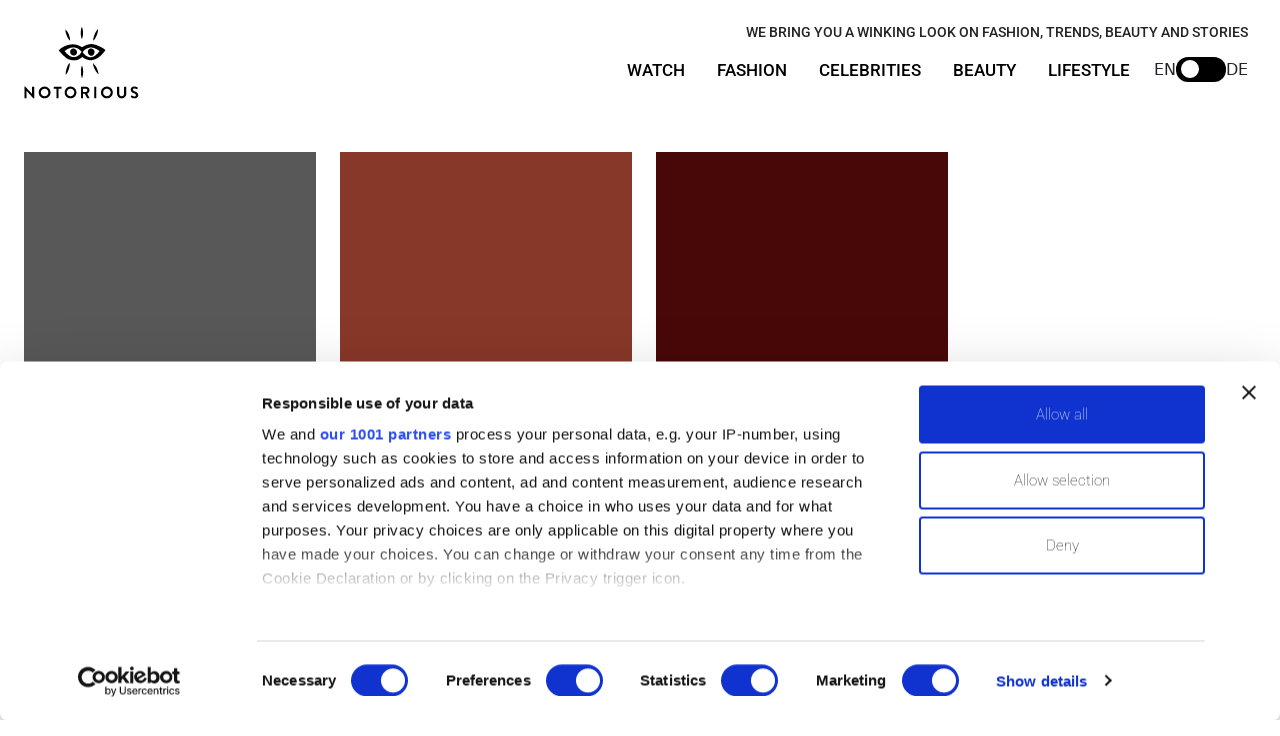

--- FILE ---
content_type: text/html; charset=utf-8
request_url: https://notorious-mag.com/category/celebrities/vip/
body_size: 24626
content:
<!DOCTYPE html><html lang="en"><head><script id="Cookiebot" src="https://consent.cookiebot.com/uc.js" data-cbid="c3b47e0e-d2a2-48cb-8a1c-d13ea01db9ee" data-blockingmode="auto" type="text/javascript" data-framework="TCFv2.2" data-consentmode="disabled"></script><script async="" src="https://www.googletagmanager.com/gtag/js?id=G-R4S97JKQ87"></script><script async="" src="/ga.js"></script><link rel="icon" type="image/x-icon" href="/favicon.ico"/><script async="" src="https://views.notorious-mag.com/script.js" data-website-id="53b4abc4-554b-4e2f-98e9-5b241c4d48fb"></script><meta charSet="utf-8"/><meta http-equiv="x-ua-compatible" content="ie=edge"/><meta name="viewport" content="width=device-width, initial-scale=1, shrink-to-fit=no"/><link rel="stylesheet" href="https://cdn.jsdelivr.net/npm/bootstrap@5.3.0-alpha3/dist/css/bootstrap.min.css"/><link rel="icon" href="/img/brand/download.ico"/><link rel="stylesheet" href="https://cdn.jsdelivr.net/npm/bootstrap-icons@1.3.0/font/bootstrap-icons.css"/><script async="" src="https://securepubads.g.doubleclick.net/tag/js/gpt.js"></script><link rel="stylesheet" type="text/css" href="https://cdnjs.cloudflare.com/ajax/libs/slick-carousel/1.6.0/slick.min.css"/><link rel="stylesheet" type="text/css" href="https://cdnjs.cloudflare.com/ajax/libs/slick-carousel/1.6.0/slick-theme.min.css"/><script async="" src="/cookie.js"></script><script async="" src="/push.js"></script><meta name="generator" content="Gatsby 5.3.3"/><meta name="theme-color" content="#663399"/><meta data-react-helmet="true" name="description" content="Notorious Magazine"/><meta data-react-helmet="true" property="og:title" content="Notorious Magazine"/><meta data-react-helmet="true" property="og:description" content="Notorious Magazine"/><meta data-react-helmet="true" name="og:image" content=""/><meta data-react-helmet="true" name="og:image:width" content="1200"/><meta data-react-helmet="true" name="og:image:height" content="630"/><meta data-react-helmet="true" property="og:type" content="website"/><meta data-react-helmet="true" name="og:site_name" content="Notorious Magazine"/><meta data-react-helmet="true" name="twitter:card" content="summary"/><meta data-react-helmet="true" name="twitter:creator" content="Shoban Kumar"/><meta data-react-helmet="true" name="twitter:title" content="Notorious Magazine"/><meta data-react-helmet="true" name="twitter:description" content="Notorious Magazine"/><style data-href="/styles.d8de383173288a85025e.css" data-identity="gatsby-global-css">@import url(https://fonts.bunny.net/css2?family=Manrope:wght@600&family=Roboto:wght@100;300;400;500;700;900&display=swap);@font-face{font-display:swap;font-family:Montserrat;font-style:normal;font-weight:100;src:local("Montserrat Thin "),local("Montserrat-Thin"),url(/static/montserrat-latin-100-8d7d79679b70dbe27172b6460e7a7910.woff2) format("woff2"),url(/static/montserrat-latin-100-ec38980a9e0119a379e2a9b3dbb1901a.woff) format("woff")}@font-face{font-display:swap;font-family:Montserrat;font-style:italic;font-weight:100;src:local("Montserrat Thin italic"),local("Montserrat-Thinitalic"),url(/static/montserrat-latin-100italic-e279051046ba1286706adc886cf1c96b.woff2) format("woff2"),url(/static/montserrat-latin-100italic-3b325a3173c8207435cd1b76e19bf501.woff) format("woff")}@font-face{font-display:swap;font-family:Montserrat;font-style:normal;font-weight:200;src:local("Montserrat Extra Light "),local("Montserrat-Extra Light"),url(/static/montserrat-latin-200-9d266fbbfa6cab7009bd56003b1eeb67.woff2) format("woff2"),url(/static/montserrat-latin-200-2d8ba08717110d27122e54c34b8a5798.woff) format("woff")}@font-face{font-display:swap;font-family:Montserrat;font-style:italic;font-weight:200;src:local("Montserrat Extra Light italic"),local("Montserrat-Extra Lightitalic"),url(/static/montserrat-latin-200italic-6e5b3756583bb2263eb062eae992735e.woff2) format("woff2"),url(/static/montserrat-latin-200italic-a0d6f343e4b536c582926255367a57da.woff) format("woff")}@font-face{font-display:swap;font-family:Montserrat;font-style:normal;font-weight:300;src:local("Montserrat Light "),local("Montserrat-Light"),url(/static/montserrat-latin-300-00b3e893aab5a8fd632d6342eb72551a.woff2) format("woff2"),url(/static/montserrat-latin-300-ea303695ceab35f17e7d062f30e0173b.woff) format("woff")}@font-face{font-display:swap;font-family:Montserrat;font-style:italic;font-weight:300;src:local("Montserrat Light italic"),local("Montserrat-Lightitalic"),url(/static/montserrat-latin-300italic-56f34ea368f6aedf89583d444bbcb227.woff2) format("woff2"),url(/static/montserrat-latin-300italic-54b0bf2c8c4c12ffafd803be2466a790.woff) format("woff")}@font-face{font-display:swap;font-family:Montserrat;font-style:normal;font-weight:400;src:local("Montserrat Regular "),local("Montserrat-Regular"),url(/static/montserrat-latin-400-b71748ae4f80ec8c014def4c5fa8688b.woff2) format("woff2"),url(/static/montserrat-latin-400-0659a9f4e90db5cf51b50d005bff1e41.woff) format("woff")}@font-face{font-display:swap;font-family:Montserrat;font-style:italic;font-weight:400;src:local("Montserrat Regular italic"),local("Montserrat-Regularitalic"),url(/static/montserrat-latin-400italic-6eed6b4cbb809c6efc7aa7ddad6dbe3e.woff2) format("woff2"),url(/static/montserrat-latin-400italic-7583622cfde30ae49086d18447ab28e7.woff) format("woff")}@font-face{font-display:swap;font-family:Montserrat;font-style:normal;font-weight:500;src:local("Montserrat Medium "),local("Montserrat-Medium"),url(/static/montserrat-latin-500-091b209546e16313fd4f4fc36090c757.woff2) format("woff2"),url(/static/montserrat-latin-500-edd311588712a96bbf435fad264fff62.woff) format("woff")}@font-face{font-display:swap;font-family:Montserrat;font-style:italic;font-weight:500;src:local("Montserrat Medium italic"),local("Montserrat-Mediumitalic"),url(/static/montserrat-latin-500italic-c90ced68b46050061d1a41842d6dfb43.woff2) format("woff2"),url(/static/montserrat-latin-500italic-5146cbfe02b1deea5dffea27a5f2f998.woff) format("woff")}@font-face{font-display:swap;font-family:Montserrat;font-style:normal;font-weight:600;src:local("Montserrat SemiBold "),local("Montserrat-SemiBold"),url(/static/montserrat-latin-600-0480d2f8a71f38db8633b84d8722e0c2.woff2) format("woff2"),url(/static/montserrat-latin-600-b77863a375260a05dd13f86a1cee598f.woff) format("woff")}@font-face{font-display:swap;font-family:Montserrat;font-style:italic;font-weight:600;src:local("Montserrat SemiBold italic"),local("Montserrat-SemiBolditalic"),url(/static/montserrat-latin-600italic-cf46ffb11f3a60d7df0567f8851a1d00.woff2) format("woff2"),url(/static/montserrat-latin-600italic-c4fcfeeb057724724097167e57bd7801.woff) format("woff")}@font-face{font-display:swap;font-family:Montserrat;font-style:normal;font-weight:700;src:local("Montserrat Bold "),local("Montserrat-Bold"),url(/static/montserrat-latin-700-7dbcc8a5ea2289d83f657c25b4be6193.woff2) format("woff2"),url(/static/montserrat-latin-700-99271a835e1cae8c76ef8bba99a8cc4e.woff) format("woff")}@font-face{font-display:swap;font-family:Montserrat;font-style:italic;font-weight:700;src:local("Montserrat Bold italic"),local("Montserrat-Bolditalic"),url(/static/montserrat-latin-700italic-c41ad6bdb4bd504a843d546d0a47958d.woff2) format("woff2"),url(/static/montserrat-latin-700italic-6779372f04095051c62ed36bc1dcc142.woff) format("woff")}@font-face{font-display:swap;font-family:Montserrat;font-style:normal;font-weight:800;src:local("Montserrat ExtraBold "),local("Montserrat-ExtraBold"),url(/static/montserrat-latin-800-db9a3e0ba7eaea32e5f55328ace6cf23.woff2) format("woff2"),url(/static/montserrat-latin-800-4e3c615967a2360f5db87d2f0fd2456f.woff) format("woff")}@font-face{font-display:swap;font-family:Montserrat;font-style:italic;font-weight:800;src:local("Montserrat ExtraBold italic"),local("Montserrat-ExtraBolditalic"),url(/static/montserrat-latin-800italic-bf45bfa14805969eda318973947bc42b.woff2) format("woff2"),url(/static/montserrat-latin-800italic-fe82abb0bcede51bf724254878e0c374.woff) format("woff")}@font-face{font-display:swap;font-family:Montserrat;font-style:normal;font-weight:900;src:local("Montserrat Black "),local("Montserrat-Black"),url(/static/montserrat-latin-900-e66c7edc609e24bacbb705175669d814.woff2) format("woff2"),url(/static/montserrat-latin-900-8211f418baeb8ec880b80ba3c682f957.woff) format("woff")}@font-face{font-display:swap;font-family:Montserrat;font-style:italic;font-weight:900;src:local("Montserrat Black italic"),local("Montserrat-Blackitalic"),url(/static/montserrat-latin-900italic-4454c775e48152c1a72510ceed3603e2.woff2) format("woff2"),url(/static/montserrat-latin-900italic-efcaa0f6a82ee0640b83a0916e6e8d68.woff) format("woff")}@font-face{font-display:swap;font-family:Merriweather;font-style:normal;font-weight:300;src:local("Merriweather Light "),local("Merriweather-Light"),url(/static/merriweather-latin-300-fc117160c69a8ea0851b26dd14748ee4.woff2) format("woff2"),url(/static/merriweather-latin-300-58b18067ebbd21fda77b67e73c241d3b.woff) format("woff")}@font-face{font-display:swap;font-family:Merriweather;font-style:italic;font-weight:300;src:local("Merriweather Light italic"),local("Merriweather-Lightitalic"),url(/static/merriweather-latin-300italic-fe29961474f8dbf77c0aa7b9a629e4bc.woff2) format("woff2"),url(/static/merriweather-latin-300italic-23c3f1f88683618a4fb8d265d33d383a.woff) format("woff")}@font-face{font-display:swap;font-family:Merriweather;font-style:normal;font-weight:400;src:local("Merriweather Regular "),local("Merriweather-Regular"),url(/static/merriweather-latin-400-d9479e8023bef9cbd9bf8d6eabd6bf36.woff2) format("woff2"),url(/static/merriweather-latin-400-040426f99ff6e00b86506452e0d1f10b.woff) format("woff")}@font-face{font-display:swap;font-family:Merriweather;font-style:italic;font-weight:400;src:local("Merriweather Regular italic"),local("Merriweather-Regularitalic"),url(/static/merriweather-latin-400italic-2de7bfeaf08fb03d4315d49947f062f7.woff2) format("woff2"),url(/static/merriweather-latin-400italic-79db67aca65f5285964ab332bd65f451.woff) format("woff")}@font-face{font-display:swap;font-family:Merriweather;font-style:normal;font-weight:700;src:local("Merriweather Bold "),local("Merriweather-Bold"),url(/static/merriweather-latin-700-4b08e01d805fa35d7bf777f1b24314ae.woff2) format("woff2"),url(/static/merriweather-latin-700-22fb8afba4ab1f093b6ef9e28a9b6e92.woff) format("woff")}@font-face{font-display:swap;font-family:Merriweather;font-style:italic;font-weight:700;src:local("Merriweather Bold italic"),local("Merriweather-Bolditalic"),url(/static/merriweather-latin-700italic-cd92541b177652fffb6e3b952f1c33f1.woff2) format("woff2"),url(/static/merriweather-latin-700italic-f87f3d87cea0dd0979bfc8ac9ea90243.woff) format("woff")}@font-face{font-display:swap;font-family:Merriweather;font-style:normal;font-weight:900;src:local("Merriweather Black "),local("Merriweather-Black"),url(/static/merriweather-latin-900-f813fc6a4bee46eda5224ac7ebf1b7be.woff2) format("woff2"),url(/static/merriweather-latin-900-5d4e42cb44410674acd99153d57df032.woff) format("woff")}@font-face{font-display:swap;font-family:Merriweather;font-style:italic;font-weight:900;src:local("Merriweather Black italic"),local("Merriweather-Blackitalic"),url(/static/merriweather-latin-900italic-b7901d85486871c1779c0e93ddd85656.woff2) format("woff2"),url(/static/merriweather-latin-900italic-9647f9fdab98756989a8a5550eb205c3.woff) format("woff")}@font-face{font-family:Manier;src:url(/static/manier-cdf75eb981ed179133261e6c6c5c1f08.ttf)}@font-face{font-family:Galliard;src:url(/static/galirdb-46bf1ca15e4226c57bb94ed1c59c1522.ttf)}@font-face{font-family:Galliard4;src:url(/static/GalliardRoman-49e6f764926e5ffe3fb48de59aaaa073.otf)}@font-face{font-family:Contrail;src:url(/static/ContrailOne-Regular-a82efa3f387e62e300d17a2adc0e0379.ttf)}*,:after,:before{box-sizing:border-box;margin:0;padding:0}body{overflow-x:hidden;padding-top:100px}h1{font-family:Manier,sans-serif;font-size:40px}h2{font-family:Manrope,sans-serif;font-size:30px}h2.h-watching{font-family:Contrail,sans-serif;font-size:30px}p.p-contrail{font-family:Contrail}a.title{font-family:Manier,serif}.link-view-all{align-items:center;color:#000;display:flex;font-family:Manrope,sans-serif;font-size:22px;gap:.5rem;justify-content:center;text-decoration:none}.link-view-all i{font-size:1.3rem}.link-view-all:hover{text-decoration:underline}.description p{font-family:Galliard4,serif;font-size:18px}.description p a{color:#000;font-family:Galliard4,serif;font-size:inherit}a{font-family:Manier,serif;font-size:22px}button{font-family:Roboto,sans-serif!important;font-weight:100!important}.btn-light{font-size:16px;padding:2px 15px}.btn-light:hover{background-color:#000;color:#fff;padding:2px 15px}ul li a{font-family:Roboto,sans-serif;font-weight:400}footer a{font-family:Arial,Helvetica,sans-serif;font-size:16px;font-weight:500}.size-fix{aspect-ratio:16/9;height:unset;max-width:100%}.img-text-more{margin-left:45px;scale:2}a:hover{cursor:pointer}.email-input{margin-right:0;max-width:300px;width:70%}.ad-section{left:0;position:-webkit-sticky;position:sticky;top:0;width:25%}.home-container{align-items:start;display:flex;gap:1.5rem;padding:1.5rem;width:100%}.home-children{width:75%}.home-ad{position:-webkit-sticky;position:sticky;top:120px;width:25%}.homepage-section{border-bottom:1px solid #000;padding:3.5rem 0}.navbar{background-color:#fff}.navbar-toggler{margin-right:50px}.navbar-brand.move{translate:0 3px}.navbar-toggler.move{translate:0 2px}.navbar-collapse{display:none;margin-right:110px;transition:all .3s ease-in-out}.navbar-toggler{margin-right:150px!important}.menu-link{font-size:17px;font-weight:500}.menu-link,.sub-menu-link{font-family:Roboto,sans-serif}.sub-menu-link{color:#000;display:block;font-size:1rem;font-style:normal;margin-bottom:5px;padding:0;text-decoration:none}.sub-menu{box-shadow:0 8px 24px hsla(210,8%,62%,.2);min-width:192px;padding:.9rem 1.1rem;transition:all .5s ease;translate:0 -5px}.navbar-options{align-items:center;display:flex;gap:5px;position:absolute;right:2rem;top:3.5rem}.language-select{align-items:center;display:flex;gap:17px}.toggle-container{align-items:center;display:flex;gap:5px;margin-top:1px}.toggle-container button{background-color:transparent;background-color:#000;border:none;border-radius:20px;height:25px;position:relative;width:50px}.toggle-container button:hover{opacity:.8}.toggle-container label{cursor:pointer}.toggle-container button input{bottom:10px;cursor:pointer;left:20px;opacity:0;position:absolute;scale:3.4;z-index:5}.toggle-container button input:checked+div{translate:20px 0}.toggle-container button div{background-color:#fff;border-radius:50%;height:18px;left:5px;position:absolute;top:3px;transition:all .4s ease-in-out;translate:0;width:18px}.shown{display:block!important}.tagline-heading{font-family:Roboto,sans-serif;font-size:.9rem;font-weight:500!important;position:absolute;right:2rem;top:1.5rem}header{margin-bottom:3rem}.header-section{display:grid;gap:1.5rem;grid-template-columns:repeat(2,1fr);margin-bottom:2rem;width:100%}.marquee-container{height:120px;overflow:hidden;position:relative;width:100%}.marquee-content{animation:marquee 10s linear infinite;left:0;position:absolute;top:20px;white-space:nowrap}.marquee-content i,.marquee-content p{display:inline-block;margin-right:30px}.marquee-content i{translate:0 -15px}.marquee-content p{font-family:Roboto,sans-serif;font-size:50px;font-style:italic;font-weight:100}@keyframes marquee{0%{transform:translateX(-30%)}to{transform:translateX(0)}}.video-section{display:grid;gap:30px;grid-template-columns:2fr 1fr}.main-video-section img{object-fit:cover}.main-article-content{width:100%}.main-article-content img{height:auto}.section-article{display:flex;gap:0;justify-content:flex-start}article .top-ad{max-width:100%}article iframe{width:100%}article{border-bottom:1px solid #000;margin-bottom:40px;padding-bottom:2rem;width:70%}article a{color:#000;font-size:1rem}article img{width:100%}article li{font-family:Galliard4,serif}article p{font-family:Galliard4,serif;line-height:1.5}article p,article p a{font-size:18px;font-weight:400}article p a{color:#000}article p+span{font-size:18px;margin:20px 0!important}.article-sidebar{width:30%}.article-sidebar p{font-family:Manrope,sans-serif;font-size:20px}.side-video{bottom:150px;height:200px;position:fixed!important;right:10px;width:400px;z-index:9999}.not-found-page{background-color:#f9d8cd;color:#fff;font-family:Manier,sans-serif;margin-bottom:3rem;padding:4rem;text-align:center}.not-found-page h3{font-size:3.5rem;line-height:1;margin-bottom:0}.not-found-page h4{font-size:2.1rem}.not-found-page>div{margin-top:6rem}.not-found-page img{margin-top:5rem}.not-found-page a{bottom:5rem;color:#fff;font-size:1rem;right:3rem;text-decoration:none}.not-found-page a img{height:30px;margin-top:.5rem!important;width:220px}#featured-video{aspect-ratio:16/9}#featured-video iframe{aspect-ratio:16/9;height:100%;width:100%}#featured-video .btn-close-video{background-color:transparent;border:none;color:#fff;display:block;display:none;font-size:2rem;height:20px;margin-left:auto;translate:-20px 15px;width:20px}#featured-video.is-sticky{border-radius:.5rem;bottom:50px;height:auto;position:fixed;right:25px;width:430px;z-index:100}#featured-video.is-sticky:hover .btn-close-video{display:block}.video-header{background-color:#fff;border:1px solid #000;border-bottom:none;height:30px;padding-right:10px;padding-top:5px;text-align:end}.thankyou-page{border-bottom:1px solid #000;color:#fff;display:flex;font-family:Manier,sans-serif;max-height:700px;max-width:100%;padding-bottom:4rem;text-align:center}.thankyou-page h2{font-family:Manier,sans-serif;font-size:360%;margin-left:auto;max-width:450px}.thankyou-page div{background-color:#f9d8cd;flex:1 1;padding:2rem;text-align:right}.thankyou-page img{height:auto;object-fit:cover;width:50%}@media (min-width:1000px){.dropdown-menu{box-shadow:0 0 15px rgb(0 0 0/6%);visibility:hidden}.dropdown:hover .dropdown-menu{display:block;visibility:visible}.mobile-link,.nav-item button{display:none}}@media (max-width:1300px){.thankyou-page h2{font-size:250%}}@media (max-width:1000px){.home-container{flex-direction:column-reverse;justify-content:space-between}.home-ad{display:none;position:static}.home-children{margin-top:-30px;width:100%}.not-found-page,.thankyou-page{margin-top:5rem!important}.tagline-heading{display:none}.nav-item{position:relative}.nav-link{pointer-events:none}.nav-link:first-child{pointer-events:all}.nav-item button{background:#fff;border:none;color:#000;display:block;font-family:Roboto,sans-serif;font-size:17px;font-weight:500!important;left:0;position:absolute;text-align:left;top:8px;width:100%}.dropdown-menu.open{display:block}.homepage-section{flex-direction:column}.homepage-section .homepage-child-section,.homepage-section .video-section{width:100%}.ad-section{margin-left:0;width:100%}header{flex-direction:column-reverse;width:100%}.header-ad{max-height:250px;max-width:300px;position:static}.header-child{width:100%}.header-section{grid-template-columns:1fr;width:100%}.img-header-preview{height:400px;object-fit:cover;object-position:50% 10%}.header-ad{height:250px;margin-bottom:10px;width:100%}.video-section{grid-template-columns:1fr}header{padding:10px}.img-text-more{margin-bottom:30px}.img-preview{height:350px;object-fit:cover;object-position:50% 10%;width:100%}.main-article-content{flex-direction:column-reverse}.article-ad{margin:30px auto;max-height:250px;max-width:300px;position:static}.container-article{translate:0 -70px;width:100%}.section-article{flex-direction:column;margin-bottom:50px;width:100%}.article-sidebar,article{width:100%}.navbar-toggler{margin-right:120px!important}.navbar-brand img{height:75px;width:75px}.navbar-options{top:33px}nav{margin-bottom:1rem;min-height:90px;padding:0!important}}@media (max-width:768px){.marquee-container{display:none}.not-found-page>img{translate:-140px 0}.thankyou-page{flex-direction:column;margin-bottom:10rem!important}.thankyou-page img{max-height:350px;object-fit:cover;width:100%}.not-found-page a{bottom:5rem;right:1rem}.thankyou-page h2{font-size:250%;max-width:350px}.netpoint-ad{display:none!important}article h1{font-size:1.8rem}}@media (max-width:500px){.not-found-page{padding:1.5rem}.not-found-page>img{translate:-100px 0;width:4rem}.not-found-page a{bottom:1.8rem;font-size:.8rem}.not-found-page a img{width:180px}.thankyou-page{max-height:1200px}.thankyou-page div{padding:2rem}.thankyou-page h2{font-size:2rem}.text-img-watch{max-width:100%}#featured-video.is-sticky{aspect-ratio:16/9;height:auto;margin:0 auto;max-width:87%}#featured-video.is-sticky .btn-close-video{display:block}}</style><style>.gatsby-image-wrapper{position:relative;overflow:hidden}.gatsby-image-wrapper picture.object-fit-polyfill{position:static!important}.gatsby-image-wrapper img{bottom:0;height:100%;left:0;margin:0;max-width:none;padding:0;position:absolute;right:0;top:0;width:100%;object-fit:cover}.gatsby-image-wrapper [data-main-image]{opacity:0;transform:translateZ(0);transition:opacity .25s linear;will-change:opacity}.gatsby-image-wrapper-constrained{display:inline-block;vertical-align:top}</style><noscript><style>.gatsby-image-wrapper noscript [data-main-image]{opacity:1!important}.gatsby-image-wrapper [data-placeholder-image]{opacity:0!important}</style></noscript><script type="module">const e="undefined"!=typeof HTMLImageElement&&"loading"in HTMLImageElement.prototype;e&&document.body.addEventListener("load",(function(e){const t=e.target;if(void 0===t.dataset.mainImage)return;if(void 0===t.dataset.gatsbyImageSsr)return;let a=null,n=t;for(;null===a&&n;)void 0!==n.parentNode.dataset.gatsbyImageWrapper&&(a=n.parentNode),n=n.parentNode;const o=a.querySelector("[data-placeholder-image]"),r=new Image;r.src=t.currentSrc,r.decode().catch((()=>{})).then((()=>{t.style.opacity=1,o&&(o.style.opacity=0,o.style.transition="opacity 500ms linear")}))}),!0);</script><link rel="sitemap" type="application/xml" href="/sitemap-index.xml"/><link rel="icon" href="/favicon-32x32.png?v=428a68d7fa681ef62d9b5ede04fccfa0" type="image/png"/><link rel="manifest" href="/manifest.webmanifest" crossorigin="anonymous"/><link rel="apple-touch-icon" sizes="48x48" href="/icons/icon-48x48.png?v=428a68d7fa681ef62d9b5ede04fccfa0"/><link rel="apple-touch-icon" sizes="72x72" href="/icons/icon-72x72.png?v=428a68d7fa681ef62d9b5ede04fccfa0"/><link rel="apple-touch-icon" sizes="96x96" href="/icons/icon-96x96.png?v=428a68d7fa681ef62d9b5ede04fccfa0"/><link rel="apple-touch-icon" sizes="144x144" href="/icons/icon-144x144.png?v=428a68d7fa681ef62d9b5ede04fccfa0"/><link rel="apple-touch-icon" sizes="192x192" href="/icons/icon-192x192.png?v=428a68d7fa681ef62d9b5ede04fccfa0"/><link rel="apple-touch-icon" sizes="256x256" href="/icons/icon-256x256.png?v=428a68d7fa681ef62d9b5ede04fccfa0"/><link rel="apple-touch-icon" sizes="384x384" href="/icons/icon-384x384.png?v=428a68d7fa681ef62d9b5ede04fccfa0"/><link rel="apple-touch-icon" sizes="512x512" href="/icons/icon-512x512.png?v=428a68d7fa681ef62d9b5ede04fccfa0"/><title data-react-helmet="true">Notorious Magazine | Notorious-mag</title><link rel="preconnect" href="https://instagram.com"/><link rel="preconnect" href="https://www.googletagmanager.com"/><link rel="dns-prefetch" href="https://www.googletagmanager.com"/><script async="" src="/taboola-start.js"></script></head><body><script type="text/javascript" src="https://s.skimresources.com/js/257442X1741711.skimlinks.js"></script><div id="___gatsby"><div style="outline:none" tabindex="-1" id="gatsby-focus-wrapper"><nav class="navbar navbar-expand-lg py-0 px-4 fixed-top"><a class="navbar-brand " href=" /"><img src="/img/brand/notorious-logo.svg" alt="Notorious Mag" width="115" height="115"/></a><button class="navbar-toggler p-1 border-1 mt-1 " type="button" data-bs-toggle="collapse" data-bs-target="#navmenu"><span class="navbar-toggler-icon"></span></button><h2 class="tagline-heading">WE BRING YOU A WINKING LOOK ON FASHION, TRENDS, BEAUTY AND STORIES</h2><div class="navbar-collapse collapse "><ul class="navbar-nav ms-auto mt-lg-3"><li class="nav-item mx-2"><a href="/category/watch" class="nav-link text-black menu-link">WATCH</a></li><li class="nav-item dropdown mx-2"><a class="nav-link text-black menu-link" href="/category/fashion" role="button" aria-expanded="false">FASHION</a><button>FASHION</button><ul class="dropdown-menu rounded-0 border-0 sub-menu "><li class="mobile-link"><a class="sub-menu-link" href="/category/fashion">FASHION</a></li><li><a class="sub-menu-link" href="/category/fashion/outfit-ideas">OUTFIT IDEAS</a></li><li><a class="sub-menu-link" href="/category/fashion/trends">TRENDS</a></li><li><a class="sub-menu-link" href="/category/fashion/jewellery">JEWELLERY</a></li><li><a class="sub-menu-link" href="/category/fashion/brands">BRANDS</a></li><li><a class="sub-menu-link" href="/category/fashion/news">NEWS</a></li><li><a class="sub-menu-link" href="/category/fashion/men">MEN</a></li></ul></li><li class="nav-item dropdown mx-2"><a class="nav-link text-black  menu-link" href="/category/celebrities" role="button" data-bs-toggle="dropdown" aria-expanded="false">CELEBRITIES</a><button>CELEBRITIES</button><ul class="dropdown-menu rounded-0 border-0 sub-menu "><li class="mobile-link"><a class="sub-menu-link" href="/category/celebrities">CELEBRITIES</a></li><li><a class="sub-menu-link" href="/category/celebrities/royals">ROYALS</a></li><li><a class="sub-menu-link" href="/category/celebrities/royals">VIP</a></li></ul></li><li class="nav-item dropdown mx-2"><a class="nav-link text-black  menu-link" href="/category/beauty-en" role="button" data-bs-toggle="dropdown" aria-expanded="false">BEAUTY</a><button>BEAUTY</button><ul class="dropdown-menu rounded-0 border-0 sub-menu "><li class="mobile-link"><a class="sub-menu-link" href="/category/beauty-en">BEAUTY</a></li><li><a class="sub-menu-link" href="/category/beauty-en/skincare-en">SKINCARE</a></li><li><a class="sub-menu-link" href="/category/beauty-en/ageless-en">AGELESS</a></li><li><a class="sub-menu-link" href="/category/beauty-en/makeup-en">MAKEUP</a></li><li><a class="sub-menu-link" href="/category/beauty-en/hair-en">HAIR</a></li><li><a class="sub-menu-link" href="/category/beauty-en/wellness-en">WELLNESS</a></li></ul></li><li class="nav-item dropdown mx-2 pb-lg-0 pb-2"><a class="nav-link text-black  menu-link" href="/category/life" role="button" data-bs-toggle="dropdown" aria-expanded="false">LIFESTYLE</a><button>LIFESTYLE</button><ul class="dropdown-menu rounded-0 border-0 sub-menu "><li class="mobile-link"><a class="sub-menu-link" href="/category/life">LIFESTYLE</a></li><li><a class="sub-menu-link" href="/category/life/top-lists">TOP LIST</a></li><li><a class="sub-menu-link" href="/category/life">LIFE</a></li><li><a class="sub-menu-link" href="/category/life/travel">TRAVEL</a></li></ul></li></ul></div><div class="navbar-options"><div class="language-select"><div class="toggle-container"><label for="lang">EN</label><button><input id="lang" type="checkbox"/><div class="ball"></div></button><label for="lang">DE</label></div></div></div></nav><main class="home-container"><div class="home-children"><section class="homepage-section border-bottom-0"><h1 class="theme-breacrumb-title headline-f-light fw-bold">VIP</h1><div class="row mb-3"><div class="col-12 col-lg-4 mb-3 mt-3"><a href="/article/most-beautiful-dresses-if-2025-were-a-red-carpet"><div data-gatsby-image-wrapper="" class="gatsby-image-wrapper"><div aria-hidden="true" style="padding-top:100%"></div><div aria-hidden="true" data-placeholder-image="" style="opacity:1;transition:opacity 500ms linear;background-color:#585858;position:absolute;top:0;left:0;bottom:0;right:0"></div><picture><source type="image/webp" data-srcset="/static/2a426b4bdde581ed0b3de60cc1976037/b184f/best-dresses-2025.webp 750w,/static/2a426b4bdde581ed0b3de60cc1976037/941f9/best-dresses-2025.webp 1080w" sizes="100vw"/><img data-gatsby-image-ssr="" data-main-image="" style="opacity:0" sizes="100vw" decoding="async" loading="lazy" data-src="/static/2a426b4bdde581ed0b3de60cc1976037/7f16d/best-dresses-2025.jpg" data-srcset="/static/2a426b4bdde581ed0b3de60cc1976037/1d86d/best-dresses-2025.jpg 750w,/static/2a426b4bdde581ed0b3de60cc1976037/7f16d/best-dresses-2025.jpg 1080w" alt=""/></picture><noscript><picture><source type="image/webp" srcSet="/static/2a426b4bdde581ed0b3de60cc1976037/b184f/best-dresses-2025.webp 750w,/static/2a426b4bdde581ed0b3de60cc1976037/941f9/best-dresses-2025.webp 1080w" sizes="100vw"/><img data-gatsby-image-ssr="" data-main-image="" style="opacity:0" sizes="100vw" decoding="async" loading="lazy" src="/static/2a426b4bdde581ed0b3de60cc1976037/7f16d/best-dresses-2025.jpg" srcSet="/static/2a426b4bdde581ed0b3de60cc1976037/1d86d/best-dresses-2025.jpg 750w,/static/2a426b4bdde581ed0b3de60cc1976037/7f16d/best-dresses-2025.jpg 1080w" alt=""/></picture></noscript><script type="module">const t="undefined"!=typeof HTMLImageElement&&"loading"in HTMLImageElement.prototype;if(t){const t=document.querySelectorAll("img[data-main-image]");for(let e of t){e.dataset.src&&(e.setAttribute("src",e.dataset.src),e.removeAttribute("data-src")),e.dataset.srcset&&(e.setAttribute("srcset",e.dataset.srcset),e.removeAttribute("data-srcset"));const t=e.parentNode.querySelectorAll("source[data-srcset]");for(let e of t)e.setAttribute("srcset",e.dataset.srcset),e.removeAttribute("data-srcset");e.complete&&(e.style.opacity=1,e.parentNode.parentNode.querySelector("[data-placeholder-image]").style.opacity=0)}}</script></div></a><div class="d-flex"><a href="/category/celebrities" class="btn btn-sm btn-light border-black rounded-5 my-2 " style="margin-right:10px">Celebrities</a><a href="/category/fashion" class="btn btn-sm btn-light border-black rounded-5 my-2 " style="margin-right:10px">Fashion</a></div><a href="/article/most-beautiful-dresses-if-2025-were-a-red-carpet" class="text-black link-underline-dark link-underline-opacity-0 link-underline-opacity-100-hover">Most Beautiful  Dresses: If 2025 Were a Red Carpet</a><span class="d-block my-2">December 30, 2025</span></div><div class="col-12 col-lg-4 mb-3 mt-3"><a href="/article/bhavitha-mandana-the-incredible-story-behind-the-chanel-model"><div data-gatsby-image-wrapper="" class="gatsby-image-wrapper"><div aria-hidden="true" style="padding-top:100%"></div><div aria-hidden="true" data-placeholder-image="" style="opacity:1;transition:opacity 500ms linear;background-color:#883828;position:absolute;top:0;left:0;bottom:0;right:0"></div><picture><source type="image/webp" data-srcset="/static/b66d699ba46e7242583fb13ae13c8fe8/b184f/Bhavitha-Mandana.webp 750w,/static/b66d699ba46e7242583fb13ae13c8fe8/941f9/Bhavitha-Mandana.webp 1080w" sizes="100vw"/><img data-gatsby-image-ssr="" data-main-image="" style="opacity:0" sizes="100vw" decoding="async" loading="lazy" data-src="/static/b66d699ba46e7242583fb13ae13c8fe8/7f16d/Bhavitha-Mandana.jpg" data-srcset="/static/b66d699ba46e7242583fb13ae13c8fe8/1d86d/Bhavitha-Mandana.jpg 750w,/static/b66d699ba46e7242583fb13ae13c8fe8/7f16d/Bhavitha-Mandana.jpg 1080w" alt=""/></picture><noscript><picture><source type="image/webp" srcSet="/static/b66d699ba46e7242583fb13ae13c8fe8/b184f/Bhavitha-Mandana.webp 750w,/static/b66d699ba46e7242583fb13ae13c8fe8/941f9/Bhavitha-Mandana.webp 1080w" sizes="100vw"/><img data-gatsby-image-ssr="" data-main-image="" style="opacity:0" sizes="100vw" decoding="async" loading="lazy" src="/static/b66d699ba46e7242583fb13ae13c8fe8/7f16d/Bhavitha-Mandana.jpg" srcSet="/static/b66d699ba46e7242583fb13ae13c8fe8/1d86d/Bhavitha-Mandana.jpg 750w,/static/b66d699ba46e7242583fb13ae13c8fe8/7f16d/Bhavitha-Mandana.jpg 1080w" alt=""/></picture></noscript><script type="module">const t="undefined"!=typeof HTMLImageElement&&"loading"in HTMLImageElement.prototype;if(t){const t=document.querySelectorAll("img[data-main-image]");for(let e of t){e.dataset.src&&(e.setAttribute("src",e.dataset.src),e.removeAttribute("data-src")),e.dataset.srcset&&(e.setAttribute("srcset",e.dataset.srcset),e.removeAttribute("data-srcset"));const t=e.parentNode.querySelectorAll("source[data-srcset]");for(let e of t)e.setAttribute("srcset",e.dataset.srcset),e.removeAttribute("data-srcset");e.complete&&(e.style.opacity=1,e.parentNode.parentNode.querySelector("[data-placeholder-image]").style.opacity=0)}}</script></div></a><div class="d-flex"><a href="/category/celebrities" class="btn btn-sm btn-light border-black rounded-5 my-2 " style="margin-right:10px">Celebrities</a><a href="/category/fashion" class="btn btn-sm btn-light border-black rounded-5 my-2 " style="margin-right:10px">Fashion</a></div><a href="/article/bhavitha-mandana-the-incredible-story-behind-the-chanel-model" class="text-black link-underline-dark link-underline-opacity-0 link-underline-opacity-100-hover">Bhavitha Mandana – The Incredible Story Behind This Chanel Model</a><span class="d-block my-2">December 11, 2025</span></div><div class="col-12 col-lg-4 mb-3 mt-3"><a href="/article/miuccia-pradas-life-activist-fashion-leader-and-now-honoured-by-fta"><div data-gatsby-image-wrapper="" class="gatsby-image-wrapper"><div aria-hidden="true" style="padding-top:100%"></div><div aria-hidden="true" data-placeholder-image="" style="opacity:1;transition:opacity 500ms linear;background-color:#480808;position:absolute;top:0;left:0;bottom:0;right:0"></div><picture><source type="image/webp" data-srcset="/static/fa10aaefcf8046e3af177d72440a64f0/b184f/Miuccia-pradas-life-_-From-Activist-to-Fashion-Icon-Now-Honoured-by-FTA.webp 750w,/static/fa10aaefcf8046e3af177d72440a64f0/941f9/Miuccia-pradas-life-_-From-Activist-to-Fashion-Icon-Now-Honoured-by-FTA.webp 1080w" sizes="100vw"/><img data-gatsby-image-ssr="" data-main-image="" style="opacity:0" sizes="100vw" decoding="async" loading="lazy" data-src="/static/fa10aaefcf8046e3af177d72440a64f0/7f16d/Miuccia-pradas-life-_-From-Activist-to-Fashion-Icon-Now-Honoured-by-FTA.jpg" data-srcset="/static/fa10aaefcf8046e3af177d72440a64f0/1d86d/Miuccia-pradas-life-_-From-Activist-to-Fashion-Icon-Now-Honoured-by-FTA.jpg 750w,/static/fa10aaefcf8046e3af177d72440a64f0/7f16d/Miuccia-pradas-life-_-From-Activist-to-Fashion-Icon-Now-Honoured-by-FTA.jpg 1080w" alt=""/></picture><noscript><picture><source type="image/webp" srcSet="/static/fa10aaefcf8046e3af177d72440a64f0/b184f/Miuccia-pradas-life-_-From-Activist-to-Fashion-Icon-Now-Honoured-by-FTA.webp 750w,/static/fa10aaefcf8046e3af177d72440a64f0/941f9/Miuccia-pradas-life-_-From-Activist-to-Fashion-Icon-Now-Honoured-by-FTA.webp 1080w" sizes="100vw"/><img data-gatsby-image-ssr="" data-main-image="" style="opacity:0" sizes="100vw" decoding="async" loading="lazy" src="/static/fa10aaefcf8046e3af177d72440a64f0/7f16d/Miuccia-pradas-life-_-From-Activist-to-Fashion-Icon-Now-Honoured-by-FTA.jpg" srcSet="/static/fa10aaefcf8046e3af177d72440a64f0/1d86d/Miuccia-pradas-life-_-From-Activist-to-Fashion-Icon-Now-Honoured-by-FTA.jpg 750w,/static/fa10aaefcf8046e3af177d72440a64f0/7f16d/Miuccia-pradas-life-_-From-Activist-to-Fashion-Icon-Now-Honoured-by-FTA.jpg 1080w" alt=""/></picture></noscript><script type="module">const t="undefined"!=typeof HTMLImageElement&&"loading"in HTMLImageElement.prototype;if(t){const t=document.querySelectorAll("img[data-main-image]");for(let e of t){e.dataset.src&&(e.setAttribute("src",e.dataset.src),e.removeAttribute("data-src")),e.dataset.srcset&&(e.setAttribute("srcset",e.dataset.srcset),e.removeAttribute("data-srcset"));const t=e.parentNode.querySelectorAll("source[data-srcset]");for(let e of t)e.setAttribute("srcset",e.dataset.srcset),e.removeAttribute("data-srcset");e.complete&&(e.style.opacity=1,e.parentNode.parentNode.querySelector("[data-placeholder-image]").style.opacity=0)}}</script></div></a><div class="d-flex"><a href="/category/fashion/brands" class="btn btn-sm btn-light border-black rounded-5 my-2 " style="margin-right:10px">Brand A-Z</a><a href="/category/celebrities" class="btn btn-sm btn-light border-black rounded-5 my-2 " style="margin-right:10px">Celebrities</a></div><a href="/article/miuccia-pradas-life-activist-fashion-leader-and-now-honoured-by-fta" class="text-black link-underline-dark link-underline-opacity-0 link-underline-opacity-100-hover">Miuccia Prada’s Life: Activist, Fashion Leader, and  Now Honoured by FTA</a><span class="d-block my-2">November 26, 2025</span></div><div class="col-12 col-lg-4 mb-3 mt-3"><a href="/article/rosalias-lux-the-album-that-turned-pop-into-a-pilgrimage"><div data-gatsby-image-wrapper="" class="gatsby-image-wrapper"><div aria-hidden="true" style="padding-top:100%"></div><div aria-hidden="true" data-placeholder-image="" style="opacity:1;transition:opacity 500ms linear;background-color:#f8f8f8;position:absolute;top:0;left:0;bottom:0;right:0"></div><picture><source type="image/webp" data-srcset="/static/7e25fcfaf485b190828774fa5169b1ee/b184f/Rosalias-Lux-Album-Message-faith-silence-search-of-God5.webp 750w,/static/7e25fcfaf485b190828774fa5169b1ee/941f9/Rosalias-Lux-Album-Message-faith-silence-search-of-God5.webp 1080w" sizes="100vw"/><img data-gatsby-image-ssr="" data-main-image="" style="opacity:0" sizes="100vw" decoding="async" loading="lazy" data-src="/static/7e25fcfaf485b190828774fa5169b1ee/7f16d/Rosalias-Lux-Album-Message-faith-silence-search-of-God5.jpg" data-srcset="/static/7e25fcfaf485b190828774fa5169b1ee/1d86d/Rosalias-Lux-Album-Message-faith-silence-search-of-God5.jpg 750w,/static/7e25fcfaf485b190828774fa5169b1ee/7f16d/Rosalias-Lux-Album-Message-faith-silence-search-of-God5.jpg 1080w" alt=""/></picture><noscript><picture><source type="image/webp" srcSet="/static/7e25fcfaf485b190828774fa5169b1ee/b184f/Rosalias-Lux-Album-Message-faith-silence-search-of-God5.webp 750w,/static/7e25fcfaf485b190828774fa5169b1ee/941f9/Rosalias-Lux-Album-Message-faith-silence-search-of-God5.webp 1080w" sizes="100vw"/><img data-gatsby-image-ssr="" data-main-image="" style="opacity:0" sizes="100vw" decoding="async" loading="lazy" src="/static/7e25fcfaf485b190828774fa5169b1ee/7f16d/Rosalias-Lux-Album-Message-faith-silence-search-of-God5.jpg" srcSet="/static/7e25fcfaf485b190828774fa5169b1ee/1d86d/Rosalias-Lux-Album-Message-faith-silence-search-of-God5.jpg 750w,/static/7e25fcfaf485b190828774fa5169b1ee/7f16d/Rosalias-Lux-Album-Message-faith-silence-search-of-God5.jpg 1080w" alt=""/></picture></noscript><script type="module">const t="undefined"!=typeof HTMLImageElement&&"loading"in HTMLImageElement.prototype;if(t){const t=document.querySelectorAll("img[data-main-image]");for(let e of t){e.dataset.src&&(e.setAttribute("src",e.dataset.src),e.removeAttribute("data-src")),e.dataset.srcset&&(e.setAttribute("srcset",e.dataset.srcset),e.removeAttribute("data-srcset"));const t=e.parentNode.querySelectorAll("source[data-srcset]");for(let e of t)e.setAttribute("srcset",e.dataset.srcset),e.removeAttribute("data-srcset");e.complete&&(e.style.opacity=1,e.parentNode.parentNode.querySelector("[data-placeholder-image]").style.opacity=0)}}</script></div></a><div class="d-flex"><a href="/category/celebrities" class="btn btn-sm btn-light border-black rounded-5 my-2 " style="margin-right:10px">Celebrities</a><a href="/category/life/culture" class="btn btn-sm btn-light border-black rounded-5 my-2 " style="margin-right:10px">Culture</a></div><a href="/article/rosalias-lux-the-album-that-turned-pop-into-a-pilgrimage" class="text-black link-underline-dark link-underline-opacity-0 link-underline-opacity-100-hover">Rosalía’s LUX: The Album That Turned Pop Into a Pilgrimage</a><span class="d-block my-2">November 25, 2025</span></div><div class="col-12 col-lg-4 mb-3 mt-3"><a href="/article/michelle-obamas-the-look-book-style-power-and-the-contradictions"><div data-gatsby-image-wrapper="" class="gatsby-image-wrapper"><div aria-hidden="true" style="padding-top:100%"></div><div aria-hidden="true" data-placeholder-image="" style="opacity:1;transition:opacity 500ms linear;background-color:#f8f8f8;position:absolute;top:0;left:0;bottom:0;right:0"></div><picture><source type="image/webp" data-srcset="/static/3382e541e6f5de5a0178c2f66de22faa/b184f/Michelle-Obama-The-Look-Book.webp 750w,/static/3382e541e6f5de5a0178c2f66de22faa/941f9/Michelle-Obama-The-Look-Book.webp 1080w" sizes="100vw"/><img data-gatsby-image-ssr="" data-main-image="" style="opacity:0" sizes="100vw" decoding="async" loading="lazy" data-src="/static/3382e541e6f5de5a0178c2f66de22faa/7f16d/Michelle-Obama-The-Look-Book.jpg" data-srcset="/static/3382e541e6f5de5a0178c2f66de22faa/1d86d/Michelle-Obama-The-Look-Book.jpg 750w,/static/3382e541e6f5de5a0178c2f66de22faa/7f16d/Michelle-Obama-The-Look-Book.jpg 1080w" alt=""/></picture><noscript><picture><source type="image/webp" srcSet="/static/3382e541e6f5de5a0178c2f66de22faa/b184f/Michelle-Obama-The-Look-Book.webp 750w,/static/3382e541e6f5de5a0178c2f66de22faa/941f9/Michelle-Obama-The-Look-Book.webp 1080w" sizes="100vw"/><img data-gatsby-image-ssr="" data-main-image="" style="opacity:0" sizes="100vw" decoding="async" loading="lazy" src="/static/3382e541e6f5de5a0178c2f66de22faa/7f16d/Michelle-Obama-The-Look-Book.jpg" srcSet="/static/3382e541e6f5de5a0178c2f66de22faa/1d86d/Michelle-Obama-The-Look-Book.jpg 750w,/static/3382e541e6f5de5a0178c2f66de22faa/7f16d/Michelle-Obama-The-Look-Book.jpg 1080w" alt=""/></picture></noscript><script type="module">const t="undefined"!=typeof HTMLImageElement&&"loading"in HTMLImageElement.prototype;if(t){const t=document.querySelectorAll("img[data-main-image]");for(let e of t){e.dataset.src&&(e.setAttribute("src",e.dataset.src),e.removeAttribute("data-src")),e.dataset.srcset&&(e.setAttribute("srcset",e.dataset.srcset),e.removeAttribute("data-srcset"));const t=e.parentNode.querySelectorAll("source[data-srcset]");for(let e of t)e.setAttribute("srcset",e.dataset.srcset),e.removeAttribute("data-srcset");e.complete&&(e.style.opacity=1,e.parentNode.parentNode.querySelector("[data-placeholder-image]").style.opacity=0)}}</script></div></a><div class="d-flex"><a href="/category/celebrities" class="btn btn-sm btn-light border-black rounded-5 my-2 " style="margin-right:10px">Celebrities</a><a href="/category/life/culture" class="btn btn-sm btn-light border-black rounded-5 my-2 " style="margin-right:10px">Culture</a></div><a href="/article/michelle-obamas-the-look-book-style-power-and-the-contradictions" class="text-black link-underline-dark link-underline-opacity-0 link-underline-opacity-100-hover">Michelle Obama’s The Look Book: Style, Power, and the Contradictions We Can’t Ignore</a><span class="d-block my-2">November 24, 2025</span></div><div class="col-12 col-lg-4 mb-3 mt-3"><a href="/article/the-untold-story-of-elisabeth-lederer-the-woman-behind-klimts-famous-portrait"><div data-gatsby-image-wrapper="" class="gatsby-image-wrapper"><div aria-hidden="true" style="padding-top:100%"></div><div aria-hidden="true" data-placeholder-image="" style="opacity:1;transition:opacity 500ms linear;background-color:#686878;position:absolute;top:0;left:0;bottom:0;right:0"></div><picture><source type="image/webp" data-srcset="/static/03e9c0c44bda04566d0bb24c0e067a7e/b184f/Elisabeth-Lederer-story.webp 750w,/static/03e9c0c44bda04566d0bb24c0e067a7e/941f9/Elisabeth-Lederer-story.webp 1080w" sizes="100vw"/><img data-gatsby-image-ssr="" data-main-image="" style="opacity:0" sizes="100vw" decoding="async" loading="lazy" data-src="/static/03e9c0c44bda04566d0bb24c0e067a7e/7f16d/Elisabeth-Lederer-story.jpg" data-srcset="/static/03e9c0c44bda04566d0bb24c0e067a7e/1d86d/Elisabeth-Lederer-story.jpg 750w,/static/03e9c0c44bda04566d0bb24c0e067a7e/7f16d/Elisabeth-Lederer-story.jpg 1080w" alt=""/></picture><noscript><picture><source type="image/webp" srcSet="/static/03e9c0c44bda04566d0bb24c0e067a7e/b184f/Elisabeth-Lederer-story.webp 750w,/static/03e9c0c44bda04566d0bb24c0e067a7e/941f9/Elisabeth-Lederer-story.webp 1080w" sizes="100vw"/><img data-gatsby-image-ssr="" data-main-image="" style="opacity:0" sizes="100vw" decoding="async" loading="lazy" src="/static/03e9c0c44bda04566d0bb24c0e067a7e/7f16d/Elisabeth-Lederer-story.jpg" srcSet="/static/03e9c0c44bda04566d0bb24c0e067a7e/1d86d/Elisabeth-Lederer-story.jpg 750w,/static/03e9c0c44bda04566d0bb24c0e067a7e/7f16d/Elisabeth-Lederer-story.jpg 1080w" alt=""/></picture></noscript><script type="module">const t="undefined"!=typeof HTMLImageElement&&"loading"in HTMLImageElement.prototype;if(t){const t=document.querySelectorAll("img[data-main-image]");for(let e of t){e.dataset.src&&(e.setAttribute("src",e.dataset.src),e.removeAttribute("data-src")),e.dataset.srcset&&(e.setAttribute("srcset",e.dataset.srcset),e.removeAttribute("data-srcset"));const t=e.parentNode.querySelectorAll("source[data-srcset]");for(let e of t)e.setAttribute("srcset",e.dataset.srcset),e.removeAttribute("data-srcset");e.complete&&(e.style.opacity=1,e.parentNode.parentNode.querySelector("[data-placeholder-image]").style.opacity=0)}}</script></div></a><div class="d-flex"><a href="/category/celebrities" class="btn btn-sm btn-light border-black rounded-5 my-2 " style="margin-right:10px">Celebrities</a><a href="/category/life/culture" class="btn btn-sm btn-light border-black rounded-5 my-2 " style="margin-right:10px">Culture</a></div><a href="/article/the-untold-story-of-elisabeth-lederer-the-woman-behind-klimts-famous-portrait" class="text-black link-underline-dark link-underline-opacity-0 link-underline-opacity-100-hover">The Untold Story of Elisabeth Lederer – The Woman Behind Klimt’s Famous Portrait</a><span class="d-block my-2">November 19, 2025</span></div><div class="col-12 col-lg-4 mb-3 mt-3"><a href="/article/camille-charriere-vintage-shops-paris"><div data-gatsby-image-wrapper="" class="gatsby-image-wrapper"><div aria-hidden="true" style="padding-top:100%"></div><div aria-hidden="true" data-placeholder-image="" style="opacity:1;transition:opacity 500ms linear;background-color:#d8d8d8;position:absolute;top:0;left:0;bottom:0;right:0"></div><picture><source type="image/webp" data-srcset="/static/cb746ab553500b204b236a28a51f352d/b184f/camille-charriere-vintage-shopping-paris.webp 750w,/static/cb746ab553500b204b236a28a51f352d/941f9/camille-charriere-vintage-shopping-paris.webp 1080w" sizes="100vw"/><img data-gatsby-image-ssr="" data-main-image="" style="opacity:0" sizes="100vw" decoding="async" loading="lazy" data-src="/static/cb746ab553500b204b236a28a51f352d/7f16d/camille-charriere-vintage-shopping-paris.jpg" data-srcset="/static/cb746ab553500b204b236a28a51f352d/1d86d/camille-charriere-vintage-shopping-paris.jpg 750w,/static/cb746ab553500b204b236a28a51f352d/7f16d/camille-charriere-vintage-shopping-paris.jpg 1080w" alt=""/></picture><noscript><picture><source type="image/webp" srcSet="/static/cb746ab553500b204b236a28a51f352d/b184f/camille-charriere-vintage-shopping-paris.webp 750w,/static/cb746ab553500b204b236a28a51f352d/941f9/camille-charriere-vintage-shopping-paris.webp 1080w" sizes="100vw"/><img data-gatsby-image-ssr="" data-main-image="" style="opacity:0" sizes="100vw" decoding="async" loading="lazy" src="/static/cb746ab553500b204b236a28a51f352d/7f16d/camille-charriere-vintage-shopping-paris.jpg" srcSet="/static/cb746ab553500b204b236a28a51f352d/1d86d/camille-charriere-vintage-shopping-paris.jpg 750w,/static/cb746ab553500b204b236a28a51f352d/7f16d/camille-charriere-vintage-shopping-paris.jpg 1080w" alt=""/></picture></noscript><script type="module">const t="undefined"!=typeof HTMLImageElement&&"loading"in HTMLImageElement.prototype;if(t){const t=document.querySelectorAll("img[data-main-image]");for(let e of t){e.dataset.src&&(e.setAttribute("src",e.dataset.src),e.removeAttribute("data-src")),e.dataset.srcset&&(e.setAttribute("srcset",e.dataset.srcset),e.removeAttribute("data-srcset"));const t=e.parentNode.querySelectorAll("source[data-srcset]");for(let e of t)e.setAttribute("srcset",e.dataset.srcset),e.removeAttribute("data-srcset");e.complete&&(e.style.opacity=1,e.parentNode.parentNode.querySelector("[data-placeholder-image]").style.opacity=0)}}</script></div></a><div class="d-flex"><a href="/category/celebrities" class="btn btn-sm btn-light border-black rounded-5 my-2 " style="margin-right:10px">Celebrities</a><a href="/category/fashion" class="btn btn-sm btn-light border-black rounded-5 my-2 " style="margin-right:10px">Fashion</a></div><a href="/article/camille-charriere-vintage-shops-paris" class="text-black link-underline-dark link-underline-opacity-0 link-underline-opacity-100-hover">Camille Charrière’s Favourite Vintage Shops in Paris</a><span class="d-block my-2">October 31, 2025</span></div><div class="col-12 col-lg-4 mb-3 mt-3"><a href="/article/lisa-manobals-jewellery"><div data-gatsby-image-wrapper="" class="gatsby-image-wrapper"><div aria-hidden="true" style="padding-top:100%"></div><div aria-hidden="true" data-placeholder-image="" style="opacity:1;transition:opacity 500ms linear;background-color:#d8c8c8;position:absolute;top:0;left:0;bottom:0;right:0"></div><picture><source type="image/webp" data-srcset="/static/18c697067d99c7b7c913838828296a25/b184f/Lisa-Manobals-jewellery-Bvlgari-Ambassador.webp 750w,/static/18c697067d99c7b7c913838828296a25/941f9/Lisa-Manobals-jewellery-Bvlgari-Ambassador.webp 1080w" sizes="100vw"/><img data-gatsby-image-ssr="" data-main-image="" style="opacity:0" sizes="100vw" decoding="async" loading="lazy" data-src="/static/18c697067d99c7b7c913838828296a25/7f16d/Lisa-Manobals-jewellery-Bvlgari-Ambassador.jpg" data-srcset="/static/18c697067d99c7b7c913838828296a25/1d86d/Lisa-Manobals-jewellery-Bvlgari-Ambassador.jpg 750w,/static/18c697067d99c7b7c913838828296a25/7f16d/Lisa-Manobals-jewellery-Bvlgari-Ambassador.jpg 1080w" alt=""/></picture><noscript><picture><source type="image/webp" srcSet="/static/18c697067d99c7b7c913838828296a25/b184f/Lisa-Manobals-jewellery-Bvlgari-Ambassador.webp 750w,/static/18c697067d99c7b7c913838828296a25/941f9/Lisa-Manobals-jewellery-Bvlgari-Ambassador.webp 1080w" sizes="100vw"/><img data-gatsby-image-ssr="" data-main-image="" style="opacity:0" sizes="100vw" decoding="async" loading="lazy" src="/static/18c697067d99c7b7c913838828296a25/7f16d/Lisa-Manobals-jewellery-Bvlgari-Ambassador.jpg" srcSet="/static/18c697067d99c7b7c913838828296a25/1d86d/Lisa-Manobals-jewellery-Bvlgari-Ambassador.jpg 750w,/static/18c697067d99c7b7c913838828296a25/7f16d/Lisa-Manobals-jewellery-Bvlgari-Ambassador.jpg 1080w" alt=""/></picture></noscript><script type="module">const t="undefined"!=typeof HTMLImageElement&&"loading"in HTMLImageElement.prototype;if(t){const t=document.querySelectorAll("img[data-main-image]");for(let e of t){e.dataset.src&&(e.setAttribute("src",e.dataset.src),e.removeAttribute("data-src")),e.dataset.srcset&&(e.setAttribute("srcset",e.dataset.srcset),e.removeAttribute("data-srcset"));const t=e.parentNode.querySelectorAll("source[data-srcset]");for(let e of t)e.setAttribute("srcset",e.dataset.srcset),e.removeAttribute("data-srcset");e.complete&&(e.style.opacity=1,e.parentNode.parentNode.querySelector("[data-placeholder-image]").style.opacity=0)}}</script></div></a><div class="d-flex"><a href="/category/celebrities" class="btn btn-sm btn-light border-black rounded-5 my-2 " style="margin-right:10px">Celebrities</a><a href="/category/fashion" class="btn btn-sm btn-light border-black rounded-5 my-2 " style="margin-right:10px">Fashion</a></div><a href="/article/lisa-manobals-jewellery" class="text-black link-underline-dark link-underline-opacity-0 link-underline-opacity-100-hover">Lisa Manobal’s Jewellery: Bling, Bulgari and a Touch of Royal Honours</a><span class="d-block my-2">September 24, 2025</span></div><div class="col-12 col-lg-4 mb-3 mt-3"><a href="/article/melania-trump-and-feminism"><div data-gatsby-image-wrapper="" class="gatsby-image-wrapper"><div aria-hidden="true" style="padding-top:100%"></div><div aria-hidden="true" data-placeholder-image="" style="opacity:1;transition:opacity 500ms linear;background-color:#686878;position:absolute;top:0;left:0;bottom:0;right:0"></div><picture><source type="image/webp" data-srcset="/static/7882e2d875383cebc0226277c3c8e3e1/b184f/melania-trump-and-feminists.webp 750w,/static/7882e2d875383cebc0226277c3c8e3e1/941f9/melania-trump-and-feminists.webp 1080w" sizes="100vw"/><img data-gatsby-image-ssr="" data-main-image="" style="opacity:0" sizes="100vw" decoding="async" loading="lazy" data-src="/static/7882e2d875383cebc0226277c3c8e3e1/7f16d/melania-trump-and-feminists.jpg" data-srcset="/static/7882e2d875383cebc0226277c3c8e3e1/1d86d/melania-trump-and-feminists.jpg 750w,/static/7882e2d875383cebc0226277c3c8e3e1/7f16d/melania-trump-and-feminists.jpg 1080w" alt=""/></picture><noscript><picture><source type="image/webp" srcSet="/static/7882e2d875383cebc0226277c3c8e3e1/b184f/melania-trump-and-feminists.webp 750w,/static/7882e2d875383cebc0226277c3c8e3e1/941f9/melania-trump-and-feminists.webp 1080w" sizes="100vw"/><img data-gatsby-image-ssr="" data-main-image="" style="opacity:0" sizes="100vw" decoding="async" loading="lazy" src="/static/7882e2d875383cebc0226277c3c8e3e1/7f16d/melania-trump-and-feminists.jpg" srcSet="/static/7882e2d875383cebc0226277c3c8e3e1/1d86d/melania-trump-and-feminists.jpg 750w,/static/7882e2d875383cebc0226277c3c8e3e1/7f16d/melania-trump-and-feminists.jpg 1080w" alt=""/></picture></noscript><script type="module">const t="undefined"!=typeof HTMLImageElement&&"loading"in HTMLImageElement.prototype;if(t){const t=document.querySelectorAll("img[data-main-image]");for(let e of t){e.dataset.src&&(e.setAttribute("src",e.dataset.src),e.removeAttribute("data-src")),e.dataset.srcset&&(e.setAttribute("srcset",e.dataset.srcset),e.removeAttribute("data-srcset"));const t=e.parentNode.querySelectorAll("source[data-srcset]");for(let e of t)e.setAttribute("srcset",e.dataset.srcset),e.removeAttribute("data-srcset");e.complete&&(e.style.opacity=1,e.parentNode.parentNode.querySelector("[data-placeholder-image]").style.opacity=0)}}</script></div></a><div class="d-flex"><a href="/category/celebrities" class="btn btn-sm btn-light border-black rounded-5 my-2 " style="margin-right:10px">Celebrities</a><a href="/category/life" class="btn btn-sm btn-light border-black rounded-5 my-2 " style="margin-right:10px">Lifestyle</a></div><a href="/article/melania-trump-and-feminism" class="text-black link-underline-dark link-underline-opacity-0 link-underline-opacity-100-hover">Let’s Be Fair and Include Melania Trump in The Discussion</a><span class="d-block my-2">September 17, 2025</span></div><div class="col-12 col-lg-4 mb-3 mt-3"><a href="/article/short-hair-bold-beauty-what-anamaria-vartolomei-taught-us-at-cannes-with-chanel"><div data-gatsby-image-wrapper="" class="gatsby-image-wrapper"><div aria-hidden="true" style="padding-top:100%"></div><div aria-hidden="true" data-placeholder-image="" style="opacity:1;transition:opacity 500ms linear;background-color:#d8d8d8;position:absolute;top:0;left:0;bottom:0;right:0"></div><picture><source type="image/webp" data-srcset="/static/869e810cd0b1a305e8d496b096224018/b184f/Short-hair-attractiveness-Anamaria-Vartolomei-2.webp 750w,/static/869e810cd0b1a305e8d496b096224018/941f9/Short-hair-attractiveness-Anamaria-Vartolomei-2.webp 1080w" sizes="100vw"/><img data-gatsby-image-ssr="" data-main-image="" style="opacity:0" sizes="100vw" decoding="async" loading="lazy" data-src="/static/869e810cd0b1a305e8d496b096224018/7f16d/Short-hair-attractiveness-Anamaria-Vartolomei-2.jpg" data-srcset="/static/869e810cd0b1a305e8d496b096224018/1d86d/Short-hair-attractiveness-Anamaria-Vartolomei-2.jpg 750w,/static/869e810cd0b1a305e8d496b096224018/7f16d/Short-hair-attractiveness-Anamaria-Vartolomei-2.jpg 1080w" alt=""/></picture><noscript><picture><source type="image/webp" srcSet="/static/869e810cd0b1a305e8d496b096224018/b184f/Short-hair-attractiveness-Anamaria-Vartolomei-2.webp 750w,/static/869e810cd0b1a305e8d496b096224018/941f9/Short-hair-attractiveness-Anamaria-Vartolomei-2.webp 1080w" sizes="100vw"/><img data-gatsby-image-ssr="" data-main-image="" style="opacity:0" sizes="100vw" decoding="async" loading="lazy" src="/static/869e810cd0b1a305e8d496b096224018/7f16d/Short-hair-attractiveness-Anamaria-Vartolomei-2.jpg" srcSet="/static/869e810cd0b1a305e8d496b096224018/1d86d/Short-hair-attractiveness-Anamaria-Vartolomei-2.jpg 750w,/static/869e810cd0b1a305e8d496b096224018/7f16d/Short-hair-attractiveness-Anamaria-Vartolomei-2.jpg 1080w" alt=""/></picture></noscript><script type="module">const t="undefined"!=typeof HTMLImageElement&&"loading"in HTMLImageElement.prototype;if(t){const t=document.querySelectorAll("img[data-main-image]");for(let e of t){e.dataset.src&&(e.setAttribute("src",e.dataset.src),e.removeAttribute("data-src")),e.dataset.srcset&&(e.setAttribute("srcset",e.dataset.srcset),e.removeAttribute("data-srcset"));const t=e.parentNode.querySelectorAll("source[data-srcset]");for(let e of t)e.setAttribute("srcset",e.dataset.srcset),e.removeAttribute("data-srcset");e.complete&&(e.style.opacity=1,e.parentNode.parentNode.querySelector("[data-placeholder-image]").style.opacity=0)}}</script></div></a><div class="d-flex"><a href="/category/beauty-en" class="btn btn-sm btn-light border-black rounded-5 my-2 " style="margin-right:10px">Beauty</a><a href="/category/celebrities" class="btn btn-sm btn-light border-black rounded-5 my-2 " style="margin-right:10px">Celebrities</a></div><a href="/article/short-hair-bold-beauty-what-anamaria-vartolomei-taught-us-at-cannes-with-chanel" class="text-black link-underline-dark link-underline-opacity-0 link-underline-opacity-100-hover">Short Hair, Bold Beauty: What Anamaria Vartolomei Taught Us at Cannes with Chanel</a><span class="d-block my-2">September 11, 2025</span></div><div class="col-12 col-lg-4 mb-3 mt-3"><a href="/article/dior-by-jonathan-anderson-preview"><div data-gatsby-image-wrapper="" class="gatsby-image-wrapper"><div aria-hidden="true" style="padding-top:100%"></div><div aria-hidden="true" data-placeholder-image="" style="opacity:1;transition:opacity 500ms linear;background-color:#c8c8c8;position:absolute;top:0;left:0;bottom:0;right:0"></div><picture><source type="image/webp" data-srcset="/static/5abc7bb126472d63694304016424d0fa/b184f/Dior-by-Jonathan-Anderson-Anya-Taylor-Joy-Look.webp 750w,/static/5abc7bb126472d63694304016424d0fa/941f9/Dior-by-Jonathan-Anderson-Anya-Taylor-Joy-Look.webp 1080w" sizes="100vw"/><img data-gatsby-image-ssr="" data-main-image="" style="opacity:0" sizes="100vw" decoding="async" loading="lazy" data-src="/static/5abc7bb126472d63694304016424d0fa/7f16d/Dior-by-Jonathan-Anderson-Anya-Taylor-Joy-Look.jpg" data-srcset="/static/5abc7bb126472d63694304016424d0fa/1d86d/Dior-by-Jonathan-Anderson-Anya-Taylor-Joy-Look.jpg 750w,/static/5abc7bb126472d63694304016424d0fa/7f16d/Dior-by-Jonathan-Anderson-Anya-Taylor-Joy-Look.jpg 1080w" alt=""/></picture><noscript><picture><source type="image/webp" srcSet="/static/5abc7bb126472d63694304016424d0fa/b184f/Dior-by-Jonathan-Anderson-Anya-Taylor-Joy-Look.webp 750w,/static/5abc7bb126472d63694304016424d0fa/941f9/Dior-by-Jonathan-Anderson-Anya-Taylor-Joy-Look.webp 1080w" sizes="100vw"/><img data-gatsby-image-ssr="" data-main-image="" style="opacity:0" sizes="100vw" decoding="async" loading="lazy" src="/static/5abc7bb126472d63694304016424d0fa/7f16d/Dior-by-Jonathan-Anderson-Anya-Taylor-Joy-Look.jpg" srcSet="/static/5abc7bb126472d63694304016424d0fa/1d86d/Dior-by-Jonathan-Anderson-Anya-Taylor-Joy-Look.jpg 750w,/static/5abc7bb126472d63694304016424d0fa/7f16d/Dior-by-Jonathan-Anderson-Anya-Taylor-Joy-Look.jpg 1080w" alt=""/></picture></noscript><script type="module">const t="undefined"!=typeof HTMLImageElement&&"loading"in HTMLImageElement.prototype;if(t){const t=document.querySelectorAll("img[data-main-image]");for(let e of t){e.dataset.src&&(e.setAttribute("src",e.dataset.src),e.removeAttribute("data-src")),e.dataset.srcset&&(e.setAttribute("srcset",e.dataset.srcset),e.removeAttribute("data-srcset"));const t=e.parentNode.querySelectorAll("source[data-srcset]");for(let e of t)e.setAttribute("srcset",e.dataset.srcset),e.removeAttribute("data-srcset");e.complete&&(e.style.opacity=1,e.parentNode.parentNode.querySelector("[data-placeholder-image]").style.opacity=0)}}</script></div></a><div class="d-flex"><a href="/category/fashion/brands" class="btn btn-sm btn-light border-black rounded-5 my-2 " style="margin-right:10px">Brand A-Z</a><a href="/category/celebrities" class="btn btn-sm btn-light border-black rounded-5 my-2 " style="margin-right:10px">Celebrities</a></div><a href="/article/dior-by-jonathan-anderson-preview" class="text-black link-underline-dark link-underline-opacity-0 link-underline-opacity-100-hover">Dior by Jonathan Anderson: How the New Designer Dressed Greta Lee, Mia Goth and More</a><span class="d-block my-2">September 09, 2025</span></div><div class="col-12 col-lg-4 mb-3 mt-3"><a href="/article/margot-robbie-chanel-n5"><div data-gatsby-image-wrapper="" class="gatsby-image-wrapper"><div aria-hidden="true" style="padding-top:100%"></div><div aria-hidden="true" data-placeholder-image="" style="opacity:1;transition:opacity 500ms linear;background-color:#f8e8d8;position:absolute;top:0;left:0;bottom:0;right:0"></div><picture><source type="image/webp" data-srcset="/static/1abb212eb1015d9f07ecc9681416ae90/b184f/margott-robbie-chanel-N%C2%B05-1.webp 750w,/static/1abb212eb1015d9f07ecc9681416ae90/941f9/margott-robbie-chanel-N%C2%B05-1.webp 1080w" sizes="100vw"/><img data-gatsby-image-ssr="" data-main-image="" style="opacity:0" sizes="100vw" decoding="async" loading="lazy" data-src="/static/1abb212eb1015d9f07ecc9681416ae90/7f16d/margott-robbie-chanel-N%C2%B05-1.jpg" data-srcset="/static/1abb212eb1015d9f07ecc9681416ae90/1d86d/margott-robbie-chanel-N%C2%B05-1.jpg 750w,/static/1abb212eb1015d9f07ecc9681416ae90/7f16d/margott-robbie-chanel-N%C2%B05-1.jpg 1080w" alt=""/></picture><noscript><picture><source type="image/webp" srcSet="/static/1abb212eb1015d9f07ecc9681416ae90/b184f/margott-robbie-chanel-N%C2%B05-1.webp 750w,/static/1abb212eb1015d9f07ecc9681416ae90/941f9/margott-robbie-chanel-N%C2%B05-1.webp 1080w" sizes="100vw"/><img data-gatsby-image-ssr="" data-main-image="" style="opacity:0" sizes="100vw" decoding="async" loading="lazy" src="/static/1abb212eb1015d9f07ecc9681416ae90/7f16d/margott-robbie-chanel-N%C2%B05-1.jpg" srcSet="/static/1abb212eb1015d9f07ecc9681416ae90/1d86d/margott-robbie-chanel-N%C2%B05-1.jpg 750w,/static/1abb212eb1015d9f07ecc9681416ae90/7f16d/margott-robbie-chanel-N%C2%B05-1.jpg 1080w" alt=""/></picture></noscript><script type="module">const t="undefined"!=typeof HTMLImageElement&&"loading"in HTMLImageElement.prototype;if(t){const t=document.querySelectorAll("img[data-main-image]");for(let e of t){e.dataset.src&&(e.setAttribute("src",e.dataset.src),e.removeAttribute("data-src")),e.dataset.srcset&&(e.setAttribute("srcset",e.dataset.srcset),e.removeAttribute("data-srcset"));const t=e.parentNode.querySelectorAll("source[data-srcset]");for(let e of t)e.setAttribute("srcset",e.dataset.srcset),e.removeAttribute("data-srcset");e.complete&&(e.style.opacity=1,e.parentNode.parentNode.querySelector("[data-placeholder-image]").style.opacity=0)}}</script></div></a><div class="d-flex"><a href="/category/beauty-en" class="btn btn-sm btn-light border-black rounded-5 my-2 " style="margin-right:10px">Beauty</a><a href="/category/celebrities" class="btn btn-sm btn-light border-black rounded-5 my-2 " style="margin-right:10px">Celebrities</a></div><a href="/article/margot-robbie-chanel-n5" class="text-black link-underline-dark link-underline-opacity-0 link-underline-opacity-100-hover">From Catherine Deneuve to Margot Robbie: All the Faces of Chanel N°5</a><span class="d-block my-2">August 29, 2025</span></div><div class="col-12 col-lg-4 mb-3 mt-3"><a href="/article/damiano-david-bvlgari"><div data-gatsby-image-wrapper="" class="gatsby-image-wrapper"><div aria-hidden="true" style="padding-top:100%"></div><div aria-hidden="true" data-placeholder-image="" style="opacity:1;transition:opacity 500ms linear;background-color:#787878;position:absolute;top:0;left:0;bottom:0;right:0"></div><picture><source type="image/webp" data-srcset="/static/2aca56c751f2fdbc707527183d9dd2ec/b184f/damiano-david-bvlgari.webp 750w,/static/2aca56c751f2fdbc707527183d9dd2ec/941f9/damiano-david-bvlgari.webp 1080w" sizes="100vw"/><img data-gatsby-image-ssr="" data-main-image="" style="opacity:0" sizes="100vw" decoding="async" loading="lazy" data-src="/static/2aca56c751f2fdbc707527183d9dd2ec/7f16d/damiano-david-bvlgari.jpg" data-srcset="/static/2aca56c751f2fdbc707527183d9dd2ec/1d86d/damiano-david-bvlgari.jpg 750w,/static/2aca56c751f2fdbc707527183d9dd2ec/7f16d/damiano-david-bvlgari.jpg 1080w" alt=""/></picture><noscript><picture><source type="image/webp" srcSet="/static/2aca56c751f2fdbc707527183d9dd2ec/b184f/damiano-david-bvlgari.webp 750w,/static/2aca56c751f2fdbc707527183d9dd2ec/941f9/damiano-david-bvlgari.webp 1080w" sizes="100vw"/><img data-gatsby-image-ssr="" data-main-image="" style="opacity:0" sizes="100vw" decoding="async" loading="lazy" src="/static/2aca56c751f2fdbc707527183d9dd2ec/7f16d/damiano-david-bvlgari.jpg" srcSet="/static/2aca56c751f2fdbc707527183d9dd2ec/1d86d/damiano-david-bvlgari.jpg 750w,/static/2aca56c751f2fdbc707527183d9dd2ec/7f16d/damiano-david-bvlgari.jpg 1080w" alt=""/></picture></noscript><script type="module">const t="undefined"!=typeof HTMLImageElement&&"loading"in HTMLImageElement.prototype;if(t){const t=document.querySelectorAll("img[data-main-image]");for(let e of t){e.dataset.src&&(e.setAttribute("src",e.dataset.src),e.removeAttribute("data-src")),e.dataset.srcset&&(e.setAttribute("srcset",e.dataset.srcset),e.removeAttribute("data-srcset"));const t=e.parentNode.querySelectorAll("source[data-srcset]");for(let e of t)e.setAttribute("srcset",e.dataset.srcset),e.removeAttribute("data-srcset");e.complete&&(e.style.opacity=1,e.parentNode.parentNode.querySelector("[data-placeholder-image]").style.opacity=0)}}</script></div></a><div class="d-flex"><a href="/category/celebrities" class="btn btn-sm btn-light border-black rounded-5 my-2 " style="margin-right:10px">Celebrities</a><a href="/category/fashion/men" class="btn btn-sm btn-light border-black rounded-5 my-2 " style="margin-right:10px">Men</a></div><a href="/article/damiano-david-bvlgari" class="text-black link-underline-dark link-underline-opacity-0 link-underline-opacity-100-hover">Becoming Iconic: Damiano David’s Journey with Bvlgari</a><span class="d-block my-2">July 16, 2025</span></div><div class="col-12 col-lg-4 mb-3 mt-3"><a href="/article/best-and-worst-wedding-dresses-a-tale-of-bridal-elegance-and-faux-pas"><div data-gatsby-image-wrapper="" class="gatsby-image-wrapper"><div aria-hidden="true" style="padding-top:100%"></div><div aria-hidden="true" data-placeholder-image="" style="opacity:1;transition:opacity 500ms linear;background-color:#f8f8f8;position:absolute;top:0;left:0;bottom:0;right:0"></div><picture><source type="image/webp" data-srcset="/static/cac39039e162c40c6d3981d1bf03b75e/b184f/The-best-and-worst-wedding-dresses-1.webp 750w,/static/cac39039e162c40c6d3981d1bf03b75e/941f9/The-best-and-worst-wedding-dresses-1.webp 1080w" sizes="100vw"/><img data-gatsby-image-ssr="" data-main-image="" style="opacity:0" sizes="100vw" decoding="async" loading="lazy" data-src="/static/cac39039e162c40c6d3981d1bf03b75e/7f16d/The-best-and-worst-wedding-dresses-1.jpg" data-srcset="/static/cac39039e162c40c6d3981d1bf03b75e/1d86d/The-best-and-worst-wedding-dresses-1.jpg 750w,/static/cac39039e162c40c6d3981d1bf03b75e/7f16d/The-best-and-worst-wedding-dresses-1.jpg 1080w" alt=""/></picture><noscript><picture><source type="image/webp" srcSet="/static/cac39039e162c40c6d3981d1bf03b75e/b184f/The-best-and-worst-wedding-dresses-1.webp 750w,/static/cac39039e162c40c6d3981d1bf03b75e/941f9/The-best-and-worst-wedding-dresses-1.webp 1080w" sizes="100vw"/><img data-gatsby-image-ssr="" data-main-image="" style="opacity:0" sizes="100vw" decoding="async" loading="lazy" src="/static/cac39039e162c40c6d3981d1bf03b75e/7f16d/The-best-and-worst-wedding-dresses-1.jpg" srcSet="/static/cac39039e162c40c6d3981d1bf03b75e/1d86d/The-best-and-worst-wedding-dresses-1.jpg 750w,/static/cac39039e162c40c6d3981d1bf03b75e/7f16d/The-best-and-worst-wedding-dresses-1.jpg 1080w" alt=""/></picture></noscript><script type="module">const t="undefined"!=typeof HTMLImageElement&&"loading"in HTMLImageElement.prototype;if(t){const t=document.querySelectorAll("img[data-main-image]");for(let e of t){e.dataset.src&&(e.setAttribute("src",e.dataset.src),e.removeAttribute("data-src")),e.dataset.srcset&&(e.setAttribute("srcset",e.dataset.srcset),e.removeAttribute("data-srcset"));const t=e.parentNode.querySelectorAll("source[data-srcset]");for(let e of t)e.setAttribute("srcset",e.dataset.srcset),e.removeAttribute("data-srcset");e.complete&&(e.style.opacity=1,e.parentNode.parentNode.querySelector("[data-placeholder-image]").style.opacity=0)}}</script></div></a><div class="d-flex"><a href="/category/fashion/outfit-ideas" class="btn btn-sm btn-light border-black rounded-5 my-2 " style="margin-right:10px">Outfit ideas</a><a href="/category/celebrities/royals" class="btn btn-sm btn-light border-black rounded-5 my-2 " style="margin-right:10px">Royals</a></div><a href="/article/best-and-worst-wedding-dresses-a-tale-of-bridal-elegance-and-faux-pas" class="text-black link-underline-dark link-underline-opacity-0 link-underline-opacity-100-hover">Best and Worst Wedding Dresses: A Tale of Bridal Elegance and Faux Pas</a><span class="d-block my-2">May 26, 2025</span></div><div class="col-12 col-lg-4 mb-3 mt-3"><a href="/article/andy-macdowell-at-cannes-2025-the-beauty-of-embracing-age"><div data-gatsby-image-wrapper="" class="gatsby-image-wrapper"><div aria-hidden="true" style="padding-top:100%"></div><div aria-hidden="true" data-placeholder-image="" style="opacity:1;transition:opacity 500ms linear;background-color:#282818;position:absolute;top:0;left:0;bottom:0;right:0"></div><picture><source type="image/webp" data-srcset="/static/074b938600f570462532356ac4d29979/b184f/Andy-Macdowell-at-cannes-2025.webp 750w,/static/074b938600f570462532356ac4d29979/941f9/Andy-Macdowell-at-cannes-2025.webp 1080w" sizes="100vw"/><img data-gatsby-image-ssr="" data-main-image="" style="opacity:0" sizes="100vw" decoding="async" loading="lazy" data-src="/static/074b938600f570462532356ac4d29979/7f16d/Andy-Macdowell-at-cannes-2025.jpg" data-srcset="/static/074b938600f570462532356ac4d29979/1d86d/Andy-Macdowell-at-cannes-2025.jpg 750w,/static/074b938600f570462532356ac4d29979/7f16d/Andy-Macdowell-at-cannes-2025.jpg 1080w" alt=""/></picture><noscript><picture><source type="image/webp" srcSet="/static/074b938600f570462532356ac4d29979/b184f/Andy-Macdowell-at-cannes-2025.webp 750w,/static/074b938600f570462532356ac4d29979/941f9/Andy-Macdowell-at-cannes-2025.webp 1080w" sizes="100vw"/><img data-gatsby-image-ssr="" data-main-image="" style="opacity:0" sizes="100vw" decoding="async" loading="lazy" src="/static/074b938600f570462532356ac4d29979/7f16d/Andy-Macdowell-at-cannes-2025.jpg" srcSet="/static/074b938600f570462532356ac4d29979/1d86d/Andy-Macdowell-at-cannes-2025.jpg 750w,/static/074b938600f570462532356ac4d29979/7f16d/Andy-Macdowell-at-cannes-2025.jpg 1080w" alt=""/></picture></noscript><script type="module">const t="undefined"!=typeof HTMLImageElement&&"loading"in HTMLImageElement.prototype;if(t){const t=document.querySelectorAll("img[data-main-image]");for(let e of t){e.dataset.src&&(e.setAttribute("src",e.dataset.src),e.removeAttribute("data-src")),e.dataset.srcset&&(e.setAttribute("srcset",e.dataset.srcset),e.removeAttribute("data-srcset"));const t=e.parentNode.querySelectorAll("source[data-srcset]");for(let e of t)e.setAttribute("srcset",e.dataset.srcset),e.removeAttribute("data-srcset");e.complete&&(e.style.opacity=1,e.parentNode.parentNode.querySelector("[data-placeholder-image]").style.opacity=0)}}</script></div></a><div class="d-flex"><a href="/category/beauty-en/ageless-en" class="btn btn-sm btn-light border-black rounded-5 my-2 " style="margin-right:10px">Ageless</a><a href="/category/beauty-en" class="btn btn-sm btn-light border-black rounded-5 my-2 " style="margin-right:10px">Beauty</a></div><a href="/article/andy-macdowell-at-cannes-2025-the-beauty-of-embracing-age" class="text-black link-underline-dark link-underline-opacity-0 link-underline-opacity-100-hover">Andy MacDowell at Cannes 2025 – The Beauty of Embracing Age</a><span class="d-block my-2">May 19, 2025</span></div><div class="col-12 col-lg-4 mb-3 mt-3"><a href="/article/the-real-simone-de-beauvoir"><div data-gatsby-image-wrapper="" class="gatsby-image-wrapper"><div aria-hidden="true" style="padding-top:100%"></div><div aria-hidden="true" data-placeholder-image="" style="opacity:1;transition:opacity 500ms linear;background-color:#383838;position:absolute;top:0;left:0;bottom:0;right:0"></div><picture><source type="image/webp" data-srcset="/static/6204054e30dce22d9995442303448c1b/b184f/the-real-simone-de-beauvoir.webp 750w,/static/6204054e30dce22d9995442303448c1b/941f9/the-real-simone-de-beauvoir.webp 1080w" sizes="100vw"/><img data-gatsby-image-ssr="" data-main-image="" style="opacity:0" sizes="100vw" decoding="async" loading="lazy" data-src="/static/6204054e30dce22d9995442303448c1b/7f16d/the-real-simone-de-beauvoir.jpg" data-srcset="/static/6204054e30dce22d9995442303448c1b/1d86d/the-real-simone-de-beauvoir.jpg 750w,/static/6204054e30dce22d9995442303448c1b/7f16d/the-real-simone-de-beauvoir.jpg 1080w" alt=""/></picture><noscript><picture><source type="image/webp" srcSet="/static/6204054e30dce22d9995442303448c1b/b184f/the-real-simone-de-beauvoir.webp 750w,/static/6204054e30dce22d9995442303448c1b/941f9/the-real-simone-de-beauvoir.webp 1080w" sizes="100vw"/><img data-gatsby-image-ssr="" data-main-image="" style="opacity:0" sizes="100vw" decoding="async" loading="lazy" src="/static/6204054e30dce22d9995442303448c1b/7f16d/the-real-simone-de-beauvoir.jpg" srcSet="/static/6204054e30dce22d9995442303448c1b/1d86d/the-real-simone-de-beauvoir.jpg 750w,/static/6204054e30dce22d9995442303448c1b/7f16d/the-real-simone-de-beauvoir.jpg 1080w" alt=""/></picture></noscript><script type="module">const t="undefined"!=typeof HTMLImageElement&&"loading"in HTMLImageElement.prototype;if(t){const t=document.querySelectorAll("img[data-main-image]");for(let e of t){e.dataset.src&&(e.setAttribute("src",e.dataset.src),e.removeAttribute("data-src")),e.dataset.srcset&&(e.setAttribute("srcset",e.dataset.srcset),e.removeAttribute("data-srcset"));const t=e.parentNode.querySelectorAll("source[data-srcset]");for(let e of t)e.setAttribute("srcset",e.dataset.srcset),e.removeAttribute("data-srcset");e.complete&&(e.style.opacity=1,e.parentNode.parentNode.querySelector("[data-placeholder-image]").style.opacity=0)}}</script></div></a><div class="d-flex"><a href="/category/celebrities" class="btn btn-sm btn-light border-black rounded-5 my-2 " style="margin-right:10px">Celebrities</a><a href="/category/life/culture" class="btn btn-sm btn-light border-black rounded-5 my-2 " style="margin-right:10px">Culture</a></div><a href="/article/the-real-simone-de-beauvoir" class="text-black link-underline-dark link-underline-opacity-0 link-underline-opacity-100-hover">The Harsh and Ugly Truth about Simone de Beauvoir</a><span class="d-block my-2">April 08, 2025</span></div><div class="col-12 col-lg-4 mb-3 mt-3"><a href="/article/all-the-wrong-things-and-just-one-right-about-disneys-woke-snow-white"><div data-gatsby-image-wrapper="" class="gatsby-image-wrapper"><div aria-hidden="true" style="padding-top:100%"></div><div aria-hidden="true" data-placeholder-image="" style="opacity:1;transition:opacity 500ms linear;background-color:#386858;position:absolute;top:0;left:0;bottom:0;right:0"></div><picture><source type="image/webp" data-srcset="/static/4876e93aa5b8f048cd6444e56ad34e96/b184f/Disneys-Woke-Snow-White.webp 750w,/static/4876e93aa5b8f048cd6444e56ad34e96/941f9/Disneys-Woke-Snow-White.webp 1080w" sizes="100vw"/><img data-gatsby-image-ssr="" data-main-image="" style="opacity:0" sizes="100vw" decoding="async" loading="lazy" data-src="/static/4876e93aa5b8f048cd6444e56ad34e96/7f16d/Disneys-Woke-Snow-White.jpg" data-srcset="/static/4876e93aa5b8f048cd6444e56ad34e96/1d86d/Disneys-Woke-Snow-White.jpg 750w,/static/4876e93aa5b8f048cd6444e56ad34e96/7f16d/Disneys-Woke-Snow-White.jpg 1080w" alt=""/></picture><noscript><picture><source type="image/webp" srcSet="/static/4876e93aa5b8f048cd6444e56ad34e96/b184f/Disneys-Woke-Snow-White.webp 750w,/static/4876e93aa5b8f048cd6444e56ad34e96/941f9/Disneys-Woke-Snow-White.webp 1080w" sizes="100vw"/><img data-gatsby-image-ssr="" data-main-image="" style="opacity:0" sizes="100vw" decoding="async" loading="lazy" src="/static/4876e93aa5b8f048cd6444e56ad34e96/7f16d/Disneys-Woke-Snow-White.jpg" srcSet="/static/4876e93aa5b8f048cd6444e56ad34e96/1d86d/Disneys-Woke-Snow-White.jpg 750w,/static/4876e93aa5b8f048cd6444e56ad34e96/7f16d/Disneys-Woke-Snow-White.jpg 1080w" alt=""/></picture></noscript><script type="module">const t="undefined"!=typeof HTMLImageElement&&"loading"in HTMLImageElement.prototype;if(t){const t=document.querySelectorAll("img[data-main-image]");for(let e of t){e.dataset.src&&(e.setAttribute("src",e.dataset.src),e.removeAttribute("data-src")),e.dataset.srcset&&(e.setAttribute("srcset",e.dataset.srcset),e.removeAttribute("data-srcset"));const t=e.parentNode.querySelectorAll("source[data-srcset]");for(let e of t)e.setAttribute("srcset",e.dataset.srcset),e.removeAttribute("data-srcset");e.complete&&(e.style.opacity=1,e.parentNode.parentNode.querySelector("[data-placeholder-image]").style.opacity=0)}}</script></div></a><div class="d-flex"><a href="/category/celebrities" class="btn btn-sm btn-light border-black rounded-5 my-2 " style="margin-right:10px">Celebrities</a><a href="/category/life/culture" class="btn btn-sm btn-light border-black rounded-5 my-2 " style="margin-right:10px">Culture</a></div><a href="/article/all-the-wrong-things-and-just-one-right-about-disneys-woke-snow-white" class="text-black link-underline-dark link-underline-opacity-0 link-underline-opacity-100-hover">All The Wrong Things—And Just One Right—About Disney’s Woke Snow White</a><span class="d-block my-2">March 24, 2025</span></div><div class="col-12 col-lg-4 mb-3 mt-3"><a href="/article/actor-adrien-brody-is-the-new-face-of-the-cos-ss25-campaign"><div data-gatsby-image-wrapper="" class="gatsby-image-wrapper"><div aria-hidden="true" style="padding-top:100%"></div><div aria-hidden="true" data-placeholder-image="" style="opacity:1;transition:opacity 500ms linear;background-color:#383858;position:absolute;top:0;left:0;bottom:0;right:0"></div><picture><source type="image/webp" data-srcset="/static/b407906ea0b152a0055ad01f22958a18/b184f/Adrien_Brody_COS_SS25.webp 750w,/static/b407906ea0b152a0055ad01f22958a18/941f9/Adrien_Brody_COS_SS25.webp 1080w" sizes="100vw"/><img data-gatsby-image-ssr="" data-main-image="" style="opacity:0" sizes="100vw" decoding="async" loading="lazy" data-src="/static/b407906ea0b152a0055ad01f22958a18/7f16d/Adrien_Brody_COS_SS25.jpg" data-srcset="/static/b407906ea0b152a0055ad01f22958a18/1d86d/Adrien_Brody_COS_SS25.jpg 750w,/static/b407906ea0b152a0055ad01f22958a18/7f16d/Adrien_Brody_COS_SS25.jpg 1080w" alt=""/></picture><noscript><picture><source type="image/webp" srcSet="/static/b407906ea0b152a0055ad01f22958a18/b184f/Adrien_Brody_COS_SS25.webp 750w,/static/b407906ea0b152a0055ad01f22958a18/941f9/Adrien_Brody_COS_SS25.webp 1080w" sizes="100vw"/><img data-gatsby-image-ssr="" data-main-image="" style="opacity:0" sizes="100vw" decoding="async" loading="lazy" src="/static/b407906ea0b152a0055ad01f22958a18/7f16d/Adrien_Brody_COS_SS25.jpg" srcSet="/static/b407906ea0b152a0055ad01f22958a18/1d86d/Adrien_Brody_COS_SS25.jpg 750w,/static/b407906ea0b152a0055ad01f22958a18/7f16d/Adrien_Brody_COS_SS25.jpg 1080w" alt=""/></picture></noscript><script type="module">const t="undefined"!=typeof HTMLImageElement&&"loading"in HTMLImageElement.prototype;if(t){const t=document.querySelectorAll("img[data-main-image]");for(let e of t){e.dataset.src&&(e.setAttribute("src",e.dataset.src),e.removeAttribute("data-src")),e.dataset.srcset&&(e.setAttribute("srcset",e.dataset.srcset),e.removeAttribute("data-srcset"));const t=e.parentNode.querySelectorAll("source[data-srcset]");for(let e of t)e.setAttribute("srcset",e.dataset.srcset),e.removeAttribute("data-srcset");e.complete&&(e.style.opacity=1,e.parentNode.parentNode.querySelector("[data-placeholder-image]").style.opacity=0)}}</script></div></a><div class="d-flex"><a href="/category/fashion/brands" class="btn btn-sm btn-light border-black rounded-5 my-2 " style="margin-right:10px">Brand A-Z</a><a href="/category/celebrities" class="btn btn-sm btn-light border-black rounded-5 my-2 " style="margin-right:10px">Celebrities</a></div><a href="/article/actor-adrien-brody-is-the-new-face-of-the-cos-ss25-campaign" class="text-black link-underline-dark link-underline-opacity-0 link-underline-opacity-100-hover">Actor Adrien Brody Is the New Face of The COS SS25 Campaign</a><span class="d-block my-2">February 25, 2025</span></div><div class="col-12 col-lg-4 mb-3 mt-3"><a href="/article/the-best-looks-the-winners-and-the-loser-of-the-sag-2025"><div data-gatsby-image-wrapper="" class="gatsby-image-wrapper"><div aria-hidden="true" style="padding-top:100%"></div><div aria-hidden="true" data-placeholder-image="" style="opacity:1;transition:opacity 500ms linear;background-color:#e8b868;position:absolute;top:0;left:0;bottom:0;right:0"></div><picture><source type="image/webp" data-srcset="/static/11fe85933cb88cfca588b88af3fdc51a/b184f/SAG-2025-best-dressed-winners-and-losers.webp 750w,/static/11fe85933cb88cfca588b88af3fdc51a/941f9/SAG-2025-best-dressed-winners-and-losers.webp 1080w" sizes="100vw"/><img data-gatsby-image-ssr="" data-main-image="" style="opacity:0" sizes="100vw" decoding="async" loading="lazy" data-src="/static/11fe85933cb88cfca588b88af3fdc51a/7f16d/SAG-2025-best-dressed-winners-and-losers.jpg" data-srcset="/static/11fe85933cb88cfca588b88af3fdc51a/1d86d/SAG-2025-best-dressed-winners-and-losers.jpg 750w,/static/11fe85933cb88cfca588b88af3fdc51a/7f16d/SAG-2025-best-dressed-winners-and-losers.jpg 1080w" alt=""/></picture><noscript><picture><source type="image/webp" srcSet="/static/11fe85933cb88cfca588b88af3fdc51a/b184f/SAG-2025-best-dressed-winners-and-losers.webp 750w,/static/11fe85933cb88cfca588b88af3fdc51a/941f9/SAG-2025-best-dressed-winners-and-losers.webp 1080w" sizes="100vw"/><img data-gatsby-image-ssr="" data-main-image="" style="opacity:0" sizes="100vw" decoding="async" loading="lazy" src="/static/11fe85933cb88cfca588b88af3fdc51a/7f16d/SAG-2025-best-dressed-winners-and-losers.jpg" srcSet="/static/11fe85933cb88cfca588b88af3fdc51a/1d86d/SAG-2025-best-dressed-winners-and-losers.jpg 750w,/static/11fe85933cb88cfca588b88af3fdc51a/7f16d/SAG-2025-best-dressed-winners-and-losers.jpg 1080w" alt=""/></picture></noscript><script type="module">const t="undefined"!=typeof HTMLImageElement&&"loading"in HTMLImageElement.prototype;if(t){const t=document.querySelectorAll("img[data-main-image]");for(let e of t){e.dataset.src&&(e.setAttribute("src",e.dataset.src),e.removeAttribute("data-src")),e.dataset.srcset&&(e.setAttribute("srcset",e.dataset.srcset),e.removeAttribute("data-srcset"));const t=e.parentNode.querySelectorAll("source[data-srcset]");for(let e of t)e.setAttribute("srcset",e.dataset.srcset),e.removeAttribute("data-srcset");e.complete&&(e.style.opacity=1,e.parentNode.parentNode.querySelector("[data-placeholder-image]").style.opacity=0)}}</script></div></a><div class="d-flex"><a href="/category/celebrities" class="btn btn-sm btn-light border-black rounded-5 my-2 " style="margin-right:10px">Celebrities</a><a href="/category/fashion/outfit-ideas" class="btn btn-sm btn-light border-black rounded-5 my-2 " style="margin-right:10px">Outfit ideas</a></div><a href="/article/the-best-looks-the-winners-and-the-loser-of-the-sag-2025" class="text-black link-underline-dark link-underline-opacity-0 link-underline-opacity-100-hover">The Best-Dressed, The Winners and The Loser of the SAG 2025</a><span class="d-block my-2">February 24, 2025</span></div><div class="col-12 col-lg-4 mb-3 mt-3"><a href="/article/bob-dylan-core-how-timothee-chalamet-masters-this-style"><div data-gatsby-image-wrapper="" class="gatsby-image-wrapper"><div aria-hidden="true" style="padding-top:100%"></div><div aria-hidden="true" data-placeholder-image="" style="opacity:1;transition:opacity 500ms linear;background-color:#181808;position:absolute;top:0;left:0;bottom:0;right:0"></div><picture><source type="image/webp" data-srcset="/static/12aa7fd77f78e2a4f72031da36df5a18/b184f/1.webp 750w,/static/12aa7fd77f78e2a4f72031da36df5a18/941f9/1.webp 1080w" sizes="100vw"/><img data-gatsby-image-ssr="" data-main-image="" style="opacity:0" sizes="100vw" decoding="async" loading="lazy" data-src="/static/12aa7fd77f78e2a4f72031da36df5a18/7f16d/1.jpg" data-srcset="/static/12aa7fd77f78e2a4f72031da36df5a18/1d86d/1.jpg 750w,/static/12aa7fd77f78e2a4f72031da36df5a18/7f16d/1.jpg 1080w" alt=""/></picture><noscript><picture><source type="image/webp" srcSet="/static/12aa7fd77f78e2a4f72031da36df5a18/b184f/1.webp 750w,/static/12aa7fd77f78e2a4f72031da36df5a18/941f9/1.webp 1080w" sizes="100vw"/><img data-gatsby-image-ssr="" data-main-image="" style="opacity:0" sizes="100vw" decoding="async" loading="lazy" src="/static/12aa7fd77f78e2a4f72031da36df5a18/7f16d/1.jpg" srcSet="/static/12aa7fd77f78e2a4f72031da36df5a18/1d86d/1.jpg 750w,/static/12aa7fd77f78e2a4f72031da36df5a18/7f16d/1.jpg 1080w" alt=""/></picture></noscript><script type="module">const t="undefined"!=typeof HTMLImageElement&&"loading"in HTMLImageElement.prototype;if(t){const t=document.querySelectorAll("img[data-main-image]");for(let e of t){e.dataset.src&&(e.setAttribute("src",e.dataset.src),e.removeAttribute("data-src")),e.dataset.srcset&&(e.setAttribute("srcset",e.dataset.srcset),e.removeAttribute("data-srcset"));const t=e.parentNode.querySelectorAll("source[data-srcset]");for(let e of t)e.setAttribute("srcset",e.dataset.srcset),e.removeAttribute("data-srcset");e.complete&&(e.style.opacity=1,e.parentNode.parentNode.querySelector("[data-placeholder-image]").style.opacity=0)}}</script></div></a><div class="d-flex"><a href="/category/celebrities" class="btn btn-sm btn-light border-black rounded-5 my-2 " style="margin-right:10px">Celebrities</a><a href="/category/fashion" class="btn btn-sm btn-light border-black rounded-5 my-2 " style="margin-right:10px">Fashion</a></div><a href="/article/bob-dylan-core-how-timothee-chalamet-masters-this-style" class="text-black link-underline-dark link-underline-opacity-0 link-underline-opacity-100-hover">Bob Dylan Core – How Timothée Chalamet Masters This Style</a><span class="d-block my-2">February 14, 2025</span></div><div class="col-12 col-lg-4 mb-3 mt-3"><a href="/article/evening-wear-2024-emma-stones-red-carpet-mastery-as-our-muse"><div data-gatsby-image-wrapper="" class="gatsby-image-wrapper"><div aria-hidden="true" style="padding-top:100%"></div><div aria-hidden="true" data-placeholder-image="" style="opacity:1;transition:opacity 500ms linear;background-color:#d8c8c8;position:absolute;top:0;left:0;bottom:0;right:0"></div><picture><source type="image/webp" data-srcset="/static/23d739725f4a2dc32fc25417e0f9a37d/b184f/evening-wear-2024-emma-stone-golden-globes.webp 750w,/static/23d739725f4a2dc32fc25417e0f9a37d/941f9/evening-wear-2024-emma-stone-golden-globes.webp 1080w" sizes="100vw"/><img data-gatsby-image-ssr="" data-main-image="" style="opacity:0" sizes="100vw" decoding="async" loading="lazy" data-src="/static/23d739725f4a2dc32fc25417e0f9a37d/7f16d/evening-wear-2024-emma-stone-golden-globes.jpg" data-srcset="/static/23d739725f4a2dc32fc25417e0f9a37d/1d86d/evening-wear-2024-emma-stone-golden-globes.jpg 750w,/static/23d739725f4a2dc32fc25417e0f9a37d/7f16d/evening-wear-2024-emma-stone-golden-globes.jpg 1080w" alt=""/></picture><noscript><picture><source type="image/webp" srcSet="/static/23d739725f4a2dc32fc25417e0f9a37d/b184f/evening-wear-2024-emma-stone-golden-globes.webp 750w,/static/23d739725f4a2dc32fc25417e0f9a37d/941f9/evening-wear-2024-emma-stone-golden-globes.webp 1080w" sizes="100vw"/><img data-gatsby-image-ssr="" data-main-image="" style="opacity:0" sizes="100vw" decoding="async" loading="lazy" src="/static/23d739725f4a2dc32fc25417e0f9a37d/7f16d/evening-wear-2024-emma-stone-golden-globes.jpg" srcSet="/static/23d739725f4a2dc32fc25417e0f9a37d/1d86d/evening-wear-2024-emma-stone-golden-globes.jpg 750w,/static/23d739725f4a2dc32fc25417e0f9a37d/7f16d/evening-wear-2024-emma-stone-golden-globes.jpg 1080w" alt=""/></picture></noscript><script type="module">const t="undefined"!=typeof HTMLImageElement&&"loading"in HTMLImageElement.prototype;if(t){const t=document.querySelectorAll("img[data-main-image]");for(let e of t){e.dataset.src&&(e.setAttribute("src",e.dataset.src),e.removeAttribute("data-src")),e.dataset.srcset&&(e.setAttribute("srcset",e.dataset.srcset),e.removeAttribute("data-srcset"));const t=e.parentNode.querySelectorAll("source[data-srcset]");for(let e of t)e.setAttribute("srcset",e.dataset.srcset),e.removeAttribute("data-srcset");e.complete&&(e.style.opacity=1,e.parentNode.parentNode.querySelector("[data-placeholder-image]").style.opacity=0)}}</script></div></a><div class="d-flex"><a href="/category/celebrities" class="btn btn-sm btn-light border-black rounded-5 my-2 " style="margin-right:10px">Celebrities</a><a href="/category/fashion" class="btn btn-sm btn-light border-black rounded-5 my-2 " style="margin-right:10px">Fashion</a></div><a href="/article/evening-wear-2024-emma-stones-red-carpet-mastery-as-our-muse" class="text-black link-underline-dark link-underline-opacity-0 link-underline-opacity-100-hover">Evening Wear: Emma Stone’s Red Carpet Mastery as Our Muse</a><span class="d-block my-2">January 12, 2025</span></div><div class="col-12 col-lg-4 mb-3 mt-3"><a href="/article/the-women-worth-following-on-instagram-in-2024-and-2025"><div data-gatsby-image-wrapper="" class="gatsby-image-wrapper"><div aria-hidden="true" style="padding-top:100%"></div><div aria-hidden="true" data-placeholder-image="" style="opacity:1;transition:opacity 500ms linear;background-color:#b8a8b8;position:absolute;top:0;left:0;bottom:0;right:0"></div><picture><source type="image/webp" data-srcset="/static/9ec3d71e0cf7d520c0e4542a89327090/b184f/women-worth-following.webp 750w,/static/9ec3d71e0cf7d520c0e4542a89327090/941f9/women-worth-following.webp 1080w" sizes="100vw"/><img data-gatsby-image-ssr="" data-main-image="" style="opacity:0" sizes="100vw" decoding="async" loading="lazy" data-src="/static/9ec3d71e0cf7d520c0e4542a89327090/7f16d/women-worth-following.jpg" data-srcset="/static/9ec3d71e0cf7d520c0e4542a89327090/1d86d/women-worth-following.jpg 750w,/static/9ec3d71e0cf7d520c0e4542a89327090/7f16d/women-worth-following.jpg 1080w" alt=""/></picture><noscript><picture><source type="image/webp" srcSet="/static/9ec3d71e0cf7d520c0e4542a89327090/b184f/women-worth-following.webp 750w,/static/9ec3d71e0cf7d520c0e4542a89327090/941f9/women-worth-following.webp 1080w" sizes="100vw"/><img data-gatsby-image-ssr="" data-main-image="" style="opacity:0" sizes="100vw" decoding="async" loading="lazy" src="/static/9ec3d71e0cf7d520c0e4542a89327090/7f16d/women-worth-following.jpg" srcSet="/static/9ec3d71e0cf7d520c0e4542a89327090/1d86d/women-worth-following.jpg 750w,/static/9ec3d71e0cf7d520c0e4542a89327090/7f16d/women-worth-following.jpg 1080w" alt=""/></picture></noscript><script type="module">const t="undefined"!=typeof HTMLImageElement&&"loading"in HTMLImageElement.prototype;if(t){const t=document.querySelectorAll("img[data-main-image]");for(let e of t){e.dataset.src&&(e.setAttribute("src",e.dataset.src),e.removeAttribute("data-src")),e.dataset.srcset&&(e.setAttribute("srcset",e.dataset.srcset),e.removeAttribute("data-srcset"));const t=e.parentNode.querySelectorAll("source[data-srcset]");for(let e of t)e.setAttribute("srcset",e.dataset.srcset),e.removeAttribute("data-srcset");e.complete&&(e.style.opacity=1,e.parentNode.parentNode.querySelector("[data-placeholder-image]").style.opacity=0)}}</script></div></a><div class="d-flex"><a href="/category/celebrities" class="btn btn-sm btn-light border-black rounded-5 my-2 " style="margin-right:10px">Celebrities</a><a href="/category/fashion" class="btn btn-sm btn-light border-black rounded-5 my-2 " style="margin-right:10px">Fashion</a></div><a href="/article/the-women-worth-following-on-instagram-in-2024-and-2025" class="text-black link-underline-dark link-underline-opacity-0 link-underline-opacity-100-hover">The Women Worth Following on Instagram in 2024 and 2025</a><span class="d-block my-2">January 03, 2025</span></div><div class="col-12 col-lg-4 mb-3 mt-3"><a href="/article/carolyn-bessette-kennedys-iconic-wardrobe-on-sale-at-sothebys"><div data-gatsby-image-wrapper="" class="gatsby-image-wrapper"><div aria-hidden="true" style="padding-top:100%"></div><div aria-hidden="true" data-placeholder-image="" style="opacity:1;transition:opacity 500ms linear;background-color:#181818;position:absolute;top:0;left:0;bottom:0;right:0"></div><picture><source type="image/webp" data-srcset="/static/b775017ddb97a1d6deda3dc1741d4f35/b184f/How-to-get-the-chic-fashion-style-of-Carolyn-Bessette-Kennedy.001.webp 750w,/static/b775017ddb97a1d6deda3dc1741d4f35/941f9/How-to-get-the-chic-fashion-style-of-Carolyn-Bessette-Kennedy.001.webp 1080w" sizes="100vw"/><img data-gatsby-image-ssr="" data-main-image="" style="opacity:0" sizes="100vw" decoding="async" loading="lazy" data-src="/static/b775017ddb97a1d6deda3dc1741d4f35/7f16d/How-to-get-the-chic-fashion-style-of-Carolyn-Bessette-Kennedy.001.jpg" data-srcset="/static/b775017ddb97a1d6deda3dc1741d4f35/1d86d/How-to-get-the-chic-fashion-style-of-Carolyn-Bessette-Kennedy.001.jpg 750w,/static/b775017ddb97a1d6deda3dc1741d4f35/7f16d/How-to-get-the-chic-fashion-style-of-Carolyn-Bessette-Kennedy.001.jpg 1080w" alt=""/></picture><noscript><picture><source type="image/webp" srcSet="/static/b775017ddb97a1d6deda3dc1741d4f35/b184f/How-to-get-the-chic-fashion-style-of-Carolyn-Bessette-Kennedy.001.webp 750w,/static/b775017ddb97a1d6deda3dc1741d4f35/941f9/How-to-get-the-chic-fashion-style-of-Carolyn-Bessette-Kennedy.001.webp 1080w" sizes="100vw"/><img data-gatsby-image-ssr="" data-main-image="" style="opacity:0" sizes="100vw" decoding="async" loading="lazy" src="/static/b775017ddb97a1d6deda3dc1741d4f35/7f16d/How-to-get-the-chic-fashion-style-of-Carolyn-Bessette-Kennedy.001.jpg" srcSet="/static/b775017ddb97a1d6deda3dc1741d4f35/1d86d/How-to-get-the-chic-fashion-style-of-Carolyn-Bessette-Kennedy.001.jpg 750w,/static/b775017ddb97a1d6deda3dc1741d4f35/7f16d/How-to-get-the-chic-fashion-style-of-Carolyn-Bessette-Kennedy.001.jpg 1080w" alt=""/></picture></noscript><script type="module">const t="undefined"!=typeof HTMLImageElement&&"loading"in HTMLImageElement.prototype;if(t){const t=document.querySelectorAll("img[data-main-image]");for(let e of t){e.dataset.src&&(e.setAttribute("src",e.dataset.src),e.removeAttribute("data-src")),e.dataset.srcset&&(e.setAttribute("srcset",e.dataset.srcset),e.removeAttribute("data-srcset"));const t=e.parentNode.querySelectorAll("source[data-srcset]");for(let e of t)e.setAttribute("srcset",e.dataset.srcset),e.removeAttribute("data-srcset");e.complete&&(e.style.opacity=1,e.parentNode.parentNode.querySelector("[data-placeholder-image]").style.opacity=0)}}</script></div></a><div class="d-flex"><a href="/category/celebrities" class="btn btn-sm btn-light border-black rounded-5 my-2 " style="margin-right:10px">Celebrities</a><a href="/category/fashion" class="btn btn-sm btn-light border-black rounded-5 my-2 " style="margin-right:10px">Fashion</a></div><a href="/article/carolyn-bessette-kennedys-iconic-wardrobe-on-sale-at-sothebys" class="text-black link-underline-dark link-underline-opacity-0 link-underline-opacity-100-hover">Carolyn Bessette-Kennedy’s Iconic Wardrobe on Sale at Sotheby’s</a><span class="d-block my-2">December 09, 2024</span></div><div class="col-12 col-lg-4 mb-3 mt-3"><a href="/article/celine-dions-health-journey-a-story-of-courage"><div data-gatsby-image-wrapper="" class="gatsby-image-wrapper"><div aria-hidden="true" style="padding-top:100%"></div><div aria-hidden="true" data-placeholder-image="" style="opacity:1;transition:opacity 500ms linear;background-color:#180828;position:absolute;top:0;left:0;bottom:0;right:0"></div><picture><source type="image/webp" data-srcset="/static/b8431245c21324a8ebe7a62742681222/b184f/Celine-Dions-Health-Journey-BVLGARI.webp 750w,/static/b8431245c21324a8ebe7a62742681222/941f9/Celine-Dions-Health-Journey-BVLGARI.webp 1080w" sizes="100vw"/><img data-gatsby-image-ssr="" data-main-image="" style="opacity:0" sizes="100vw" decoding="async" loading="lazy" data-src="/static/b8431245c21324a8ebe7a62742681222/7f16d/Celine-Dions-Health-Journey-BVLGARI.jpg" data-srcset="/static/b8431245c21324a8ebe7a62742681222/1d86d/Celine-Dions-Health-Journey-BVLGARI.jpg 750w,/static/b8431245c21324a8ebe7a62742681222/7f16d/Celine-Dions-Health-Journey-BVLGARI.jpg 1080w" alt=""/></picture><noscript><picture><source type="image/webp" srcSet="/static/b8431245c21324a8ebe7a62742681222/b184f/Celine-Dions-Health-Journey-BVLGARI.webp 750w,/static/b8431245c21324a8ebe7a62742681222/941f9/Celine-Dions-Health-Journey-BVLGARI.webp 1080w" sizes="100vw"/><img data-gatsby-image-ssr="" data-main-image="" style="opacity:0" sizes="100vw" decoding="async" loading="lazy" src="/static/b8431245c21324a8ebe7a62742681222/7f16d/Celine-Dions-Health-Journey-BVLGARI.jpg" srcSet="/static/b8431245c21324a8ebe7a62742681222/1d86d/Celine-Dions-Health-Journey-BVLGARI.jpg 750w,/static/b8431245c21324a8ebe7a62742681222/7f16d/Celine-Dions-Health-Journey-BVLGARI.jpg 1080w" alt=""/></picture></noscript><script type="module">const t="undefined"!=typeof HTMLImageElement&&"loading"in HTMLImageElement.prototype;if(t){const t=document.querySelectorAll("img[data-main-image]");for(let e of t){e.dataset.src&&(e.setAttribute("src",e.dataset.src),e.removeAttribute("data-src")),e.dataset.srcset&&(e.setAttribute("srcset",e.dataset.srcset),e.removeAttribute("data-srcset"));const t=e.parentNode.querySelectorAll("source[data-srcset]");for(let e of t)e.setAttribute("srcset",e.dataset.srcset),e.removeAttribute("data-srcset");e.complete&&(e.style.opacity=1,e.parentNode.parentNode.querySelector("[data-placeholder-image]").style.opacity=0)}}</script></div></a><div class="d-flex"><a href="/category/fashion/brands" class="btn btn-sm btn-light border-black rounded-5 my-2 " style="margin-right:10px">Brand A-Z</a><a href="/category/celebrities" class="btn btn-sm btn-light border-black rounded-5 my-2 " style="margin-right:10px">Celebrities</a></div><a href="/article/celine-dions-health-journey-a-story-of-courage" class="text-black link-underline-dark link-underline-opacity-0 link-underline-opacity-100-hover">Céline Dion’s Health Journey – A Story of Courage</a><span class="d-block my-2">December 05, 2024</span></div><div class="col-12 col-lg-4 mb-3 mt-3"><a href="/article/divine-elegance-the-most-stylish-saints-of-the-catholic-church"><div data-gatsby-image-wrapper="" class="gatsby-image-wrapper"><div aria-hidden="true" style="padding-top:100%"></div><div aria-hidden="true" data-placeholder-image="" style="opacity:1;transition:opacity 500ms linear;background-color:#c8e8d8;position:absolute;top:0;left:0;bottom:0;right:0"></div><picture><source type="image/webp" data-srcset="/static/71fb9ba5855f0db564e3f8ce6f819be1/b184f/the-most-stilish-saints-.webp 750w,/static/71fb9ba5855f0db564e3f8ce6f819be1/941f9/the-most-stilish-saints-.webp 1080w" sizes="100vw"/><img data-gatsby-image-ssr="" data-main-image="" style="opacity:0" sizes="100vw" decoding="async" loading="lazy" data-src="/static/71fb9ba5855f0db564e3f8ce6f819be1/7f16d/the-most-stilish-saints-.jpg" data-srcset="/static/71fb9ba5855f0db564e3f8ce6f819be1/1d86d/the-most-stilish-saints-.jpg 750w,/static/71fb9ba5855f0db564e3f8ce6f819be1/7f16d/the-most-stilish-saints-.jpg 1080w" alt=""/></picture><noscript><picture><source type="image/webp" srcSet="/static/71fb9ba5855f0db564e3f8ce6f819be1/b184f/the-most-stilish-saints-.webp 750w,/static/71fb9ba5855f0db564e3f8ce6f819be1/941f9/the-most-stilish-saints-.webp 1080w" sizes="100vw"/><img data-gatsby-image-ssr="" data-main-image="" style="opacity:0" sizes="100vw" decoding="async" loading="lazy" src="/static/71fb9ba5855f0db564e3f8ce6f819be1/7f16d/the-most-stilish-saints-.jpg" srcSet="/static/71fb9ba5855f0db564e3f8ce6f819be1/1d86d/the-most-stilish-saints-.jpg 750w,/static/71fb9ba5855f0db564e3f8ce6f819be1/7f16d/the-most-stilish-saints-.jpg 1080w" alt=""/></picture></noscript><script type="module">const t="undefined"!=typeof HTMLImageElement&&"loading"in HTMLImageElement.prototype;if(t){const t=document.querySelectorAll("img[data-main-image]");for(let e of t){e.dataset.src&&(e.setAttribute("src",e.dataset.src),e.removeAttribute("data-src")),e.dataset.srcset&&(e.setAttribute("srcset",e.dataset.srcset),e.removeAttribute("data-srcset"));const t=e.parentNode.querySelectorAll("source[data-srcset]");for(let e of t)e.setAttribute("srcset",e.dataset.srcset),e.removeAttribute("data-srcset");e.complete&&(e.style.opacity=1,e.parentNode.parentNode.querySelector("[data-placeholder-image]").style.opacity=0)}}</script></div></a><div class="d-flex"><a href="/category/life" class="btn btn-sm btn-light border-black rounded-5 my-2 " style="margin-right:10px">Lifestyle</a><a href="/category/fashion/outfit-ideas" class="btn btn-sm btn-light border-black rounded-5 my-2 " style="margin-right:10px">Outfit ideas</a></div><a href="/article/divine-elegance-the-most-stylish-saints-of-the-catholic-church" class="text-black link-underline-dark link-underline-opacity-0 link-underline-opacity-100-hover">Divine Elegance: The Most Stylish Saints of the Catholic Church</a><span class="d-block my-2">November 22, 2024</span></div><div class="col-12 col-lg-4 mb-3 mt-3"><a href="/article/mathilde-a-paris-the-chicest-version-of-emily-in-paris"><div data-gatsby-image-wrapper="" class="gatsby-image-wrapper"><div aria-hidden="true" style="padding-top:100%"></div><div aria-hidden="true" data-placeholder-image="" style="opacity:1;transition:opacity 500ms linear;background-color:#282828;position:absolute;top:0;left:0;bottom:0;right:0"></div><picture><source type="image/webp" data-srcset="/static/7d3f4a1893aace2e4d67e815441279f1/b184f/Mathilde-a-Paris-Mathilde-Favier-Book.webp 750w,/static/7d3f4a1893aace2e4d67e815441279f1/941f9/Mathilde-a-Paris-Mathilde-Favier-Book.webp 1080w" sizes="100vw"/><img data-gatsby-image-ssr="" data-main-image="" style="opacity:0" sizes="100vw" decoding="async" loading="lazy" data-src="/static/7d3f4a1893aace2e4d67e815441279f1/7f16d/Mathilde-a-Paris-Mathilde-Favier-Book.jpg" data-srcset="/static/7d3f4a1893aace2e4d67e815441279f1/1d86d/Mathilde-a-Paris-Mathilde-Favier-Book.jpg 750w,/static/7d3f4a1893aace2e4d67e815441279f1/7f16d/Mathilde-a-Paris-Mathilde-Favier-Book.jpg 1080w" alt=""/></picture><noscript><picture><source type="image/webp" srcSet="/static/7d3f4a1893aace2e4d67e815441279f1/b184f/Mathilde-a-Paris-Mathilde-Favier-Book.webp 750w,/static/7d3f4a1893aace2e4d67e815441279f1/941f9/Mathilde-a-Paris-Mathilde-Favier-Book.webp 1080w" sizes="100vw"/><img data-gatsby-image-ssr="" data-main-image="" style="opacity:0" sizes="100vw" decoding="async" loading="lazy" src="/static/7d3f4a1893aace2e4d67e815441279f1/7f16d/Mathilde-a-Paris-Mathilde-Favier-Book.jpg" srcSet="/static/7d3f4a1893aace2e4d67e815441279f1/1d86d/Mathilde-a-Paris-Mathilde-Favier-Book.jpg 750w,/static/7d3f4a1893aace2e4d67e815441279f1/7f16d/Mathilde-a-Paris-Mathilde-Favier-Book.jpg 1080w" alt=""/></picture></noscript><script type="module">const t="undefined"!=typeof HTMLImageElement&&"loading"in HTMLImageElement.prototype;if(t){const t=document.querySelectorAll("img[data-main-image]");for(let e of t){e.dataset.src&&(e.setAttribute("src",e.dataset.src),e.removeAttribute("data-src")),e.dataset.srcset&&(e.setAttribute("srcset",e.dataset.srcset),e.removeAttribute("data-srcset"));const t=e.parentNode.querySelectorAll("source[data-srcset]");for(let e of t)e.setAttribute("srcset",e.dataset.srcset),e.removeAttribute("data-srcset");e.complete&&(e.style.opacity=1,e.parentNode.parentNode.querySelector("[data-placeholder-image]").style.opacity=0)}}</script></div></a><div class="d-flex"><a href="/category/celebrities" class="btn btn-sm btn-light border-black rounded-5 my-2 " style="margin-right:10px">Celebrities</a><a href="/category/life/culture" class="btn btn-sm btn-light border-black rounded-5 my-2 " style="margin-right:10px">Culture</a></div><a href="/article/mathilde-a-paris-the-chicest-version-of-emily-in-paris" class="text-black link-underline-dark link-underline-opacity-0 link-underline-opacity-100-hover">Mathilde à Paris – The Chicest Version of Emily in Paris</a><span class="d-block my-2">September 23, 2024</span></div><div class="col-12 col-lg-4 mb-3 mt-3"><a href="/article/zendaya-inspires-us-on-what-to-wear-during-the-olympic-games"><div data-gatsby-image-wrapper="" class="gatsby-image-wrapper"><div aria-hidden="true" style="padding-top:100%"></div><div aria-hidden="true" data-placeholder-image="" style="opacity:1;transition:opacity 500ms linear;background-color:#d8d8d8;position:absolute;top:0;left:0;bottom:0;right:0"></div><picture><source type="image/webp" data-srcset="/static/3b5622c99bb461a42480840054ddd7c3/b184f/what-to-wear-at-the-Olympics-Games-zendaya-bulgari-ralph-lauren.webp 750w,/static/3b5622c99bb461a42480840054ddd7c3/941f9/what-to-wear-at-the-Olympics-Games-zendaya-bulgari-ralph-lauren.webp 1080w" sizes="100vw"/><img data-gatsby-image-ssr="" data-main-image="" style="opacity:0" sizes="100vw" decoding="async" loading="lazy" data-src="/static/3b5622c99bb461a42480840054ddd7c3/7f16d/what-to-wear-at-the-Olympics-Games-zendaya-bulgari-ralph-lauren.jpg" data-srcset="/static/3b5622c99bb461a42480840054ddd7c3/1d86d/what-to-wear-at-the-Olympics-Games-zendaya-bulgari-ralph-lauren.jpg 750w,/static/3b5622c99bb461a42480840054ddd7c3/7f16d/what-to-wear-at-the-Olympics-Games-zendaya-bulgari-ralph-lauren.jpg 1080w" alt=""/></picture><noscript><picture><source type="image/webp" srcSet="/static/3b5622c99bb461a42480840054ddd7c3/b184f/what-to-wear-at-the-Olympics-Games-zendaya-bulgari-ralph-lauren.webp 750w,/static/3b5622c99bb461a42480840054ddd7c3/941f9/what-to-wear-at-the-Olympics-Games-zendaya-bulgari-ralph-lauren.webp 1080w" sizes="100vw"/><img data-gatsby-image-ssr="" data-main-image="" style="opacity:0" sizes="100vw" decoding="async" loading="lazy" src="/static/3b5622c99bb461a42480840054ddd7c3/7f16d/what-to-wear-at-the-Olympics-Games-zendaya-bulgari-ralph-lauren.jpg" srcSet="/static/3b5622c99bb461a42480840054ddd7c3/1d86d/what-to-wear-at-the-Olympics-Games-zendaya-bulgari-ralph-lauren.jpg 750w,/static/3b5622c99bb461a42480840054ddd7c3/7f16d/what-to-wear-at-the-Olympics-Games-zendaya-bulgari-ralph-lauren.jpg 1080w" alt=""/></picture></noscript><script type="module">const t="undefined"!=typeof HTMLImageElement&&"loading"in HTMLImageElement.prototype;if(t){const t=document.querySelectorAll("img[data-main-image]");for(let e of t){e.dataset.src&&(e.setAttribute("src",e.dataset.src),e.removeAttribute("data-src")),e.dataset.srcset&&(e.setAttribute("srcset",e.dataset.srcset),e.removeAttribute("data-srcset"));const t=e.parentNode.querySelectorAll("source[data-srcset]");for(let e of t)e.setAttribute("srcset",e.dataset.srcset),e.removeAttribute("data-srcset");e.complete&&(e.style.opacity=1,e.parentNode.parentNode.querySelector("[data-placeholder-image]").style.opacity=0)}}</script></div></a><div class="d-flex"><a href="/category/celebrities" class="btn btn-sm btn-light border-black rounded-5 my-2 " style="margin-right:10px">Celebrities</a><a href="/category/fashion" class="btn btn-sm btn-light border-black rounded-5 my-2 " style="margin-right:10px">Fashion</a></div><a href="/article/zendaya-inspires-us-on-what-to-wear-during-the-olympic-games" class="text-black link-underline-dark link-underline-opacity-0 link-underline-opacity-100-hover">Zendaya Inspires Us on What to Wear During the Olympic Games</a><span class="d-block my-2">July 23, 2024</span></div><div class="col-12 col-lg-4 mb-3 mt-3"><a href="/article/10-thing-you-should-know-about-margot-robbie"><div data-gatsby-image-wrapper="" class="gatsby-image-wrapper"><div aria-hidden="true" style="padding-top:100%"></div><div aria-hidden="true" data-placeholder-image="" style="opacity:1;transition:opacity 500ms linear;background-color:#888898;position:absolute;top:0;left:0;bottom:0;right:0"></div><picture><source type="image/webp" data-srcset="/static/2c0559a10e0599701c61195d0580fd77/b184f/10_facts_about_margot_robbie_8.webp 750w,/static/2c0559a10e0599701c61195d0580fd77/88f3e/10_facts_about_margot_robbie_8.webp 800w" sizes="100vw"/><img data-gatsby-image-ssr="" data-main-image="" style="opacity:0" sizes="100vw" decoding="async" loading="lazy" data-src="/static/2c0559a10e0599701c61195d0580fd77/a677a/10_facts_about_margot_robbie_8.jpg" data-srcset="/static/2c0559a10e0599701c61195d0580fd77/1d86d/10_facts_about_margot_robbie_8.jpg 750w,/static/2c0559a10e0599701c61195d0580fd77/a677a/10_facts_about_margot_robbie_8.jpg 800w" alt=""/></picture><noscript><picture><source type="image/webp" srcSet="/static/2c0559a10e0599701c61195d0580fd77/b184f/10_facts_about_margot_robbie_8.webp 750w,/static/2c0559a10e0599701c61195d0580fd77/88f3e/10_facts_about_margot_robbie_8.webp 800w" sizes="100vw"/><img data-gatsby-image-ssr="" data-main-image="" style="opacity:0" sizes="100vw" decoding="async" loading="lazy" src="/static/2c0559a10e0599701c61195d0580fd77/a677a/10_facts_about_margot_robbie_8.jpg" srcSet="/static/2c0559a10e0599701c61195d0580fd77/1d86d/10_facts_about_margot_robbie_8.jpg 750w,/static/2c0559a10e0599701c61195d0580fd77/a677a/10_facts_about_margot_robbie_8.jpg 800w" alt=""/></picture></noscript><script type="module">const t="undefined"!=typeof HTMLImageElement&&"loading"in HTMLImageElement.prototype;if(t){const t=document.querySelectorAll("img[data-main-image]");for(let e of t){e.dataset.src&&(e.setAttribute("src",e.dataset.src),e.removeAttribute("data-src")),e.dataset.srcset&&(e.setAttribute("srcset",e.dataset.srcset),e.removeAttribute("data-srcset"));const t=e.parentNode.querySelectorAll("source[data-srcset]");for(let e of t)e.setAttribute("srcset",e.dataset.srcset),e.removeAttribute("data-srcset");e.complete&&(e.style.opacity=1,e.parentNode.parentNode.querySelector("[data-placeholder-image]").style.opacity=0)}}</script></div></a><div class="d-flex"><a href="/category/celebrities" class="btn btn-sm btn-light border-black rounded-5 my-2 " style="margin-right:10px">Celebrities</a><a href="/category/celebrities/vip" class="btn btn-sm btn-light border-black rounded-5 my-2 " style="margin-right:10px">VIP</a></div><a href="/article/10-thing-you-should-know-about-margot-robbie" class="text-black link-underline-dark link-underline-opacity-0 link-underline-opacity-100-hover">Margot Robbie: The Untold Story of Hollywood’s Darling</a><span class="d-block my-2">July 11, 2024</span></div><div class="col-12 col-lg-4 mb-3 mt-3"><a href="/article/how-to-use-hailey-bieber-self-tanner"><div data-gatsby-image-wrapper="" class="gatsby-image-wrapper"><div aria-hidden="true" style="padding-top:100%"></div><div aria-hidden="true" data-placeholder-image="" style="opacity:1;transition:opacity 500ms linear;background-color:#281808;position:absolute;top:0;left:0;bottom:0;right:0"></div><picture><source type="image/webp" data-srcset="/static/3c69fc4c3acebf234205365591f64ef7/b184f/3.webp 750w,/static/3c69fc4c3acebf234205365591f64ef7/941f9/3.webp 1080w" sizes="100vw"/><img data-gatsby-image-ssr="" data-main-image="" style="opacity:0" sizes="100vw" decoding="async" loading="lazy" data-src="/static/3c69fc4c3acebf234205365591f64ef7/7f16d/3.jpg" data-srcset="/static/3c69fc4c3acebf234205365591f64ef7/1d86d/3.jpg 750w,/static/3c69fc4c3acebf234205365591f64ef7/7f16d/3.jpg 1080w" alt=""/></picture><noscript><picture><source type="image/webp" srcSet="/static/3c69fc4c3acebf234205365591f64ef7/b184f/3.webp 750w,/static/3c69fc4c3acebf234205365591f64ef7/941f9/3.webp 1080w" sizes="100vw"/><img data-gatsby-image-ssr="" data-main-image="" style="opacity:0" sizes="100vw" decoding="async" loading="lazy" src="/static/3c69fc4c3acebf234205365591f64ef7/7f16d/3.jpg" srcSet="/static/3c69fc4c3acebf234205365591f64ef7/1d86d/3.jpg 750w,/static/3c69fc4c3acebf234205365591f64ef7/7f16d/3.jpg 1080w" alt=""/></picture></noscript><script type="module">const t="undefined"!=typeof HTMLImageElement&&"loading"in HTMLImageElement.prototype;if(t){const t=document.querySelectorAll("img[data-main-image]");for(let e of t){e.dataset.src&&(e.setAttribute("src",e.dataset.src),e.removeAttribute("data-src")),e.dataset.srcset&&(e.setAttribute("srcset",e.dataset.srcset),e.removeAttribute("data-srcset"));const t=e.parentNode.querySelectorAll("source[data-srcset]");for(let e of t)e.setAttribute("srcset",e.dataset.srcset),e.removeAttribute("data-srcset");e.complete&&(e.style.opacity=1,e.parentNode.parentNode.querySelector("[data-placeholder-image]").style.opacity=0)}}</script></div></a><div class="d-flex"><a href="/category/beauty-en" class="btn btn-sm btn-light border-black rounded-5 my-2 " style="margin-right:10px">Beauty</a><a href="/category/celebrities" class="btn btn-sm btn-light border-black rounded-5 my-2 " style="margin-right:10px">Celebrities</a></div><a href="/article/how-to-use-hailey-bieber-self-tanner" class="text-black link-underline-dark link-underline-opacity-0 link-underline-opacity-100-hover">The Self-Tanner Hailey Bieber Loves And How to Use It Correctly</a><span class="d-block my-2">June 04, 2024</span></div><div class="col-12 col-lg-4 mb-3 mt-3"><a href="/article/sofia-coppola-lip-balms"><div data-gatsby-image-wrapper="" class="gatsby-image-wrapper"><div aria-hidden="true" style="padding-top:100%"></div><div aria-hidden="true" data-placeholder-image="" style="opacity:1;transition:opacity 500ms linear;background-color:#d8d8e8;position:absolute;top:0;left:0;bottom:0;right:0"></div><picture><source type="image/webp" data-srcset="/static/eef1e512d37d6d830f50e8711aa8c43c/b184f/1.webp 750w,/static/eef1e512d37d6d830f50e8711aa8c43c/941f9/1.webp 1080w" sizes="100vw"/><img data-gatsby-image-ssr="" data-main-image="" style="opacity:0" sizes="100vw" decoding="async" loading="lazy" data-src="/static/eef1e512d37d6d830f50e8711aa8c43c/7f16d/1.jpg" data-srcset="/static/eef1e512d37d6d830f50e8711aa8c43c/1d86d/1.jpg 750w,/static/eef1e512d37d6d830f50e8711aa8c43c/7f16d/1.jpg 1080w" alt=""/></picture><noscript><picture><source type="image/webp" srcSet="/static/eef1e512d37d6d830f50e8711aa8c43c/b184f/1.webp 750w,/static/eef1e512d37d6d830f50e8711aa8c43c/941f9/1.webp 1080w" sizes="100vw"/><img data-gatsby-image-ssr="" data-main-image="" style="opacity:0" sizes="100vw" decoding="async" loading="lazy" src="/static/eef1e512d37d6d830f50e8711aa8c43c/7f16d/1.jpg" srcSet="/static/eef1e512d37d6d830f50e8711aa8c43c/1d86d/1.jpg 750w,/static/eef1e512d37d6d830f50e8711aa8c43c/7f16d/1.jpg 1080w" alt=""/></picture></noscript><script type="module">const t="undefined"!=typeof HTMLImageElement&&"loading"in HTMLImageElement.prototype;if(t){const t=document.querySelectorAll("img[data-main-image]");for(let e of t){e.dataset.src&&(e.setAttribute("src",e.dataset.src),e.removeAttribute("data-src")),e.dataset.srcset&&(e.setAttribute("srcset",e.dataset.srcset),e.removeAttribute("data-srcset"));const t=e.parentNode.querySelectorAll("source[data-srcset]");for(let e of t)e.setAttribute("srcset",e.dataset.srcset),e.removeAttribute("data-srcset");e.complete&&(e.style.opacity=1,e.parentNode.parentNode.querySelector("[data-placeholder-image]").style.opacity=0)}}</script></div></a><div class="d-flex"><a href="/category/beauty-en/ageless-en" class="btn btn-sm btn-light border-black rounded-5 my-2 " style="margin-right:10px">Ageless</a><a href="/category/beauty-en" class="btn btn-sm btn-light border-black rounded-5 my-2 " style="margin-right:10px">Beauty</a></div><a href="/article/sofia-coppola-lip-balms" class="text-black link-underline-dark link-underline-opacity-0 link-underline-opacity-100-hover">#Coppolacore – Sofia Coppola Drops Her First Line of Lip Balms</a><span class="d-block my-2">May 06, 2024</span></div><div class="col-12 col-lg-4 mb-3 mt-3"><a href="/article/hailey-bieber-leather-jacket"><div data-gatsby-image-wrapper="" class="gatsby-image-wrapper"><div aria-hidden="true" style="padding-top:100%"></div><div aria-hidden="true" data-placeholder-image="" style="opacity:1;transition:opacity 500ms linear;background-color:#f8b8d8;position:absolute;top:0;left:0;bottom:0;right:0"></div><picture><source type="image/webp" data-srcset="/static/163b1776725a26a8a048338deb24349d/b184f/hailey-bieber-leather-jacket-spring.webp 750w,/static/163b1776725a26a8a048338deb24349d/941f9/hailey-bieber-leather-jacket-spring.webp 1080w" sizes="100vw"/><img data-gatsby-image-ssr="" data-main-image="" style="opacity:0" sizes="100vw" decoding="async" loading="lazy" data-src="/static/163b1776725a26a8a048338deb24349d/7f16d/hailey-bieber-leather-jacket-spring.jpg" data-srcset="/static/163b1776725a26a8a048338deb24349d/1d86d/hailey-bieber-leather-jacket-spring.jpg 750w,/static/163b1776725a26a8a048338deb24349d/7f16d/hailey-bieber-leather-jacket-spring.jpg 1080w" alt=""/></picture><noscript><picture><source type="image/webp" srcSet="/static/163b1776725a26a8a048338deb24349d/b184f/hailey-bieber-leather-jacket-spring.webp 750w,/static/163b1776725a26a8a048338deb24349d/941f9/hailey-bieber-leather-jacket-spring.webp 1080w" sizes="100vw"/><img data-gatsby-image-ssr="" data-main-image="" style="opacity:0" sizes="100vw" decoding="async" loading="lazy" src="/static/163b1776725a26a8a048338deb24349d/7f16d/hailey-bieber-leather-jacket-spring.jpg" srcSet="/static/163b1776725a26a8a048338deb24349d/1d86d/hailey-bieber-leather-jacket-spring.jpg 750w,/static/163b1776725a26a8a048338deb24349d/7f16d/hailey-bieber-leather-jacket-spring.jpg 1080w" alt=""/></picture></noscript><script type="module">const t="undefined"!=typeof HTMLImageElement&&"loading"in HTMLImageElement.prototype;if(t){const t=document.querySelectorAll("img[data-main-image]");for(let e of t){e.dataset.src&&(e.setAttribute("src",e.dataset.src),e.removeAttribute("data-src")),e.dataset.srcset&&(e.setAttribute("srcset",e.dataset.srcset),e.removeAttribute("data-srcset"));const t=e.parentNode.querySelectorAll("source[data-srcset]");for(let e of t)e.setAttribute("srcset",e.dataset.srcset),e.removeAttribute("data-srcset");e.complete&&(e.style.opacity=1,e.parentNode.parentNode.querySelector("[data-placeholder-image]").style.opacity=0)}}</script></div></a><div class="d-flex"><a href="/category/celebrities" class="btn btn-sm btn-light border-black rounded-5 my-2 " style="margin-right:10px">Celebrities</a><a href="/category/fashion" class="btn btn-sm btn-light border-black rounded-5 my-2 " style="margin-right:10px">Fashion</a></div><a href="/article/hailey-bieber-leather-jacket" class="text-black link-underline-dark link-underline-opacity-0 link-underline-opacity-100-hover"> Hailey Bieber’s just worn the perfect leather jacket for spring <span id="sectitle">Best transitional outwear.<span></span></span></a><span class="d-block my-2">March 24, 2024</span></div><div class="col-12 col-lg-4 mb-3 mt-3"><a href="/article/carolyn-bessette-kennedy-a-life-in-fashion-the-book-the-muse-and-the-90s-style-revisited"><div data-gatsby-image-wrapper="" class="gatsby-image-wrapper"><div aria-hidden="true" style="padding-top:100%"></div><div aria-hidden="true" data-placeholder-image="" style="opacity:1;transition:opacity 500ms linear;background-color:#f8f8f8;position:absolute;top:0;left:0;bottom:0;right:0"></div><picture><source type="image/webp" data-srcset="/static/5a9b41125d9dd7e133618e81a80bd608/b184f/carolyn-bessette-kennedy-fashion.webp 750w,/static/5a9b41125d9dd7e133618e81a80bd608/941f9/carolyn-bessette-kennedy-fashion.webp 1080w" sizes="100vw"/><img data-gatsby-image-ssr="" data-main-image="" style="opacity:0" sizes="100vw" decoding="async" loading="lazy" data-src="/static/5a9b41125d9dd7e133618e81a80bd608/7f16d/carolyn-bessette-kennedy-fashion.jpg" data-srcset="/static/5a9b41125d9dd7e133618e81a80bd608/1d86d/carolyn-bessette-kennedy-fashion.jpg 750w,/static/5a9b41125d9dd7e133618e81a80bd608/7f16d/carolyn-bessette-kennedy-fashion.jpg 1080w" alt=""/></picture><noscript><picture><source type="image/webp" srcSet="/static/5a9b41125d9dd7e133618e81a80bd608/b184f/carolyn-bessette-kennedy-fashion.webp 750w,/static/5a9b41125d9dd7e133618e81a80bd608/941f9/carolyn-bessette-kennedy-fashion.webp 1080w" sizes="100vw"/><img data-gatsby-image-ssr="" data-main-image="" style="opacity:0" sizes="100vw" decoding="async" loading="lazy" src="/static/5a9b41125d9dd7e133618e81a80bd608/7f16d/carolyn-bessette-kennedy-fashion.jpg" srcSet="/static/5a9b41125d9dd7e133618e81a80bd608/1d86d/carolyn-bessette-kennedy-fashion.jpg 750w,/static/5a9b41125d9dd7e133618e81a80bd608/7f16d/carolyn-bessette-kennedy-fashion.jpg 1080w" alt=""/></picture></noscript><script type="module">const t="undefined"!=typeof HTMLImageElement&&"loading"in HTMLImageElement.prototype;if(t){const t=document.querySelectorAll("img[data-main-image]");for(let e of t){e.dataset.src&&(e.setAttribute("src",e.dataset.src),e.removeAttribute("data-src")),e.dataset.srcset&&(e.setAttribute("srcset",e.dataset.srcset),e.removeAttribute("data-srcset"));const t=e.parentNode.querySelectorAll("source[data-srcset]");for(let e of t)e.setAttribute("srcset",e.dataset.srcset),e.removeAttribute("data-srcset");e.complete&&(e.style.opacity=1,e.parentNode.parentNode.querySelector("[data-placeholder-image]").style.opacity=0)}}</script></div></a><div class="d-flex"><a href="/category/celebrities" class="btn btn-sm btn-light border-black rounded-5 my-2 " style="margin-right:10px">Celebrities</a><a href="/category/fashion" class="btn btn-sm btn-light border-black rounded-5 my-2 " style="margin-right:10px">Fashion</a></div><a href="/article/carolyn-bessette-kennedy-a-life-in-fashion-the-book-the-muse-and-the-90s-style-revisited" class="text-black link-underline-dark link-underline-opacity-0 link-underline-opacity-100-hover">Carolyn Bessette Kennedy: A Life in Fashion. The Book, The Muse and The 90s Style Revisited</a><span class="d-block my-2">December 18, 2023</span></div><div class="col-12 col-lg-4 mb-3 mt-3"><a href="/article/cannes-festival-fashion-inspiration-chanel-is-the-winner"><div data-gatsby-image-wrapper="" class="gatsby-image-wrapper"><div aria-hidden="true" style="padding-top:100%"></div><div aria-hidden="true" data-placeholder-image="" style="opacity:1;transition:opacity 500ms linear;background-color:#b8b8b8;position:absolute;top:0;left:0;bottom:0;right:0"></div><picture><source type="image/webp" data-srcset="/static/7eb9e883cdb6a556f93fde796e448211/b184f/Chanel-at-Cannes-2023-2.webp 750w,/static/7eb9e883cdb6a556f93fde796e448211/941f9/Chanel-at-Cannes-2023-2.webp 1080w" sizes="100vw"/><img data-gatsby-image-ssr="" data-main-image="" style="opacity:0" sizes="100vw" decoding="async" loading="lazy" data-src="/static/7eb9e883cdb6a556f93fde796e448211/7f16d/Chanel-at-Cannes-2023-2.jpg" data-srcset="/static/7eb9e883cdb6a556f93fde796e448211/1d86d/Chanel-at-Cannes-2023-2.jpg 750w,/static/7eb9e883cdb6a556f93fde796e448211/7f16d/Chanel-at-Cannes-2023-2.jpg 1080w" alt=""/></picture><noscript><picture><source type="image/webp" srcSet="/static/7eb9e883cdb6a556f93fde796e448211/b184f/Chanel-at-Cannes-2023-2.webp 750w,/static/7eb9e883cdb6a556f93fde796e448211/941f9/Chanel-at-Cannes-2023-2.webp 1080w" sizes="100vw"/><img data-gatsby-image-ssr="" data-main-image="" style="opacity:0" sizes="100vw" decoding="async" loading="lazy" src="/static/7eb9e883cdb6a556f93fde796e448211/7f16d/Chanel-at-Cannes-2023-2.jpg" srcSet="/static/7eb9e883cdb6a556f93fde796e448211/1d86d/Chanel-at-Cannes-2023-2.jpg 750w,/static/7eb9e883cdb6a556f93fde796e448211/7f16d/Chanel-at-Cannes-2023-2.jpg 1080w" alt=""/></picture></noscript><script type="module">const t="undefined"!=typeof HTMLImageElement&&"loading"in HTMLImageElement.prototype;if(t){const t=document.querySelectorAll("img[data-main-image]");for(let e of t){e.dataset.src&&(e.setAttribute("src",e.dataset.src),e.removeAttribute("data-src")),e.dataset.srcset&&(e.setAttribute("srcset",e.dataset.srcset),e.removeAttribute("data-srcset"));const t=e.parentNode.querySelectorAll("source[data-srcset]");for(let e of t)e.setAttribute("srcset",e.dataset.srcset),e.removeAttribute("data-srcset");e.complete&&(e.style.opacity=1,e.parentNode.parentNode.querySelector("[data-placeholder-image]").style.opacity=0)}}</script></div></a><div class="d-flex"><a href="/category/celebrities" class="btn btn-sm btn-light border-black rounded-5 my-2 " style="margin-right:10px">Celebrities</a><a href="/category/video" class="btn btn-sm btn-light border-black rounded-5 my-2 " style="margin-right:10px">Video</a></div><a href="/article/cannes-festival-fashion-inspiration-chanel-is-the-winner" class="text-black link-underline-dark link-underline-opacity-0 link-underline-opacity-100-hover">Cannes Festival Fashion Inspiration – Chanel is the Winner</a><span class="d-block my-2">September 01, 2023</span></div><div class="col-12 col-lg-4 mb-3 mt-3"><a href="/article/menopause-beauty-and-netflix-the-latest-news-about-naomi-watts"><div data-gatsby-image-wrapper="" class="gatsby-image-wrapper"><div aria-hidden="true" style="padding-top:100%"></div><div aria-hidden="true" data-placeholder-image="" style="opacity:1;transition:opacity 500ms linear;background-color:#f8d888;position:absolute;top:0;left:0;bottom:0;right:0"></div><picture><source type="image/webp" data-srcset="/static/1d21574a9370a6f8292d0f1c471f313d/b184f/naomi-watts_next_netflix_project.001.webp 750w,/static/1d21574a9370a6f8292d0f1c471f313d/941f9/naomi-watts_next_netflix_project.001.webp 1080w" sizes="100vw"/><img data-gatsby-image-ssr="" data-main-image="" style="opacity:0" sizes="100vw" decoding="async" loading="lazy" data-src="/static/1d21574a9370a6f8292d0f1c471f313d/7f16d/naomi-watts_next_netflix_project.001.jpg" data-srcset="/static/1d21574a9370a6f8292d0f1c471f313d/1d86d/naomi-watts_next_netflix_project.001.jpg 750w,/static/1d21574a9370a6f8292d0f1c471f313d/7f16d/naomi-watts_next_netflix_project.001.jpg 1080w" alt=""/></picture><noscript><picture><source type="image/webp" srcSet="/static/1d21574a9370a6f8292d0f1c471f313d/b184f/naomi-watts_next_netflix_project.001.webp 750w,/static/1d21574a9370a6f8292d0f1c471f313d/941f9/naomi-watts_next_netflix_project.001.webp 1080w" sizes="100vw"/><img data-gatsby-image-ssr="" data-main-image="" style="opacity:0" sizes="100vw" decoding="async" loading="lazy" src="/static/1d21574a9370a6f8292d0f1c471f313d/7f16d/naomi-watts_next_netflix_project.001.jpg" srcSet="/static/1d21574a9370a6f8292d0f1c471f313d/1d86d/naomi-watts_next_netflix_project.001.jpg 750w,/static/1d21574a9370a6f8292d0f1c471f313d/7f16d/naomi-watts_next_netflix_project.001.jpg 1080w" alt=""/></picture></noscript><script type="module">const t="undefined"!=typeof HTMLImageElement&&"loading"in HTMLImageElement.prototype;if(t){const t=document.querySelectorAll("img[data-main-image]");for(let e of t){e.dataset.src&&(e.setAttribute("src",e.dataset.src),e.removeAttribute("data-src")),e.dataset.srcset&&(e.setAttribute("srcset",e.dataset.srcset),e.removeAttribute("data-srcset"));const t=e.parentNode.querySelectorAll("source[data-srcset]");for(let e of t)e.setAttribute("srcset",e.dataset.srcset),e.removeAttribute("data-srcset");e.complete&&(e.style.opacity=1,e.parentNode.parentNode.querySelector("[data-placeholder-image]").style.opacity=0)}}</script></div></a><div class="d-flex"><a href="/category/beauty-en/ageless-en" class="btn btn-sm btn-light border-black rounded-5 my-2 " style="margin-right:10px">Ageless</a><a href="/category/celebrities" class="btn btn-sm btn-light border-black rounded-5 my-2 " style="margin-right:10px">Celebrities</a></div><a href="/article/menopause-beauty-and-netflix-the-latest-news-about-naomi-watts" class="text-black link-underline-dark link-underline-opacity-0 link-underline-opacity-100-hover"> #WeLove – Naomi Watts on Life and Sex After Menopause <span id="sectitle"> <span></span></span></a><span class="d-block my-2">August 15, 2023</span></div><div class="col-12 col-lg-4 mb-3 mt-3"><a href="/article/julia-garner-best-looks"><div data-gatsby-image-wrapper="" class="gatsby-image-wrapper"><div aria-hidden="true" style="padding-top:100%"></div><div aria-hidden="true" data-placeholder-image="" style="opacity:1;transition:opacity 500ms linear;background-color:#182828;position:absolute;top:0;left:0;bottom:0;right:0"></div><picture><source type="image/webp" data-srcset="/static/de96eaa008ab82eec2623ef3b5aaef23/b184f/NotoriousMag-Julia-Garner-the-impeccable-looks-of-the-actress-to-play-Madonna.001.webp 750w,/static/de96eaa008ab82eec2623ef3b5aaef23/941f9/NotoriousMag-Julia-Garner-the-impeccable-looks-of-the-actress-to-play-Madonna.001.webp 1080w" sizes="100vw"/><img data-gatsby-image-ssr="" data-main-image="" style="opacity:0" sizes="100vw" decoding="async" loading="lazy" data-src="/static/de96eaa008ab82eec2623ef3b5aaef23/7f16d/NotoriousMag-Julia-Garner-the-impeccable-looks-of-the-actress-to-play-Madonna.001.jpg" data-srcset="/static/de96eaa008ab82eec2623ef3b5aaef23/1d86d/NotoriousMag-Julia-Garner-the-impeccable-looks-of-the-actress-to-play-Madonna.001.jpg 750w,/static/de96eaa008ab82eec2623ef3b5aaef23/7f16d/NotoriousMag-Julia-Garner-the-impeccable-looks-of-the-actress-to-play-Madonna.001.jpg 1080w" alt=""/></picture><noscript><picture><source type="image/webp" srcSet="/static/de96eaa008ab82eec2623ef3b5aaef23/b184f/NotoriousMag-Julia-Garner-the-impeccable-looks-of-the-actress-to-play-Madonna.001.webp 750w,/static/de96eaa008ab82eec2623ef3b5aaef23/941f9/NotoriousMag-Julia-Garner-the-impeccable-looks-of-the-actress-to-play-Madonna.001.webp 1080w" sizes="100vw"/><img data-gatsby-image-ssr="" data-main-image="" style="opacity:0" sizes="100vw" decoding="async" loading="lazy" src="/static/de96eaa008ab82eec2623ef3b5aaef23/7f16d/NotoriousMag-Julia-Garner-the-impeccable-looks-of-the-actress-to-play-Madonna.001.jpg" srcSet="/static/de96eaa008ab82eec2623ef3b5aaef23/1d86d/NotoriousMag-Julia-Garner-the-impeccable-looks-of-the-actress-to-play-Madonna.001.jpg 750w,/static/de96eaa008ab82eec2623ef3b5aaef23/7f16d/NotoriousMag-Julia-Garner-the-impeccable-looks-of-the-actress-to-play-Madonna.001.jpg 1080w" alt=""/></picture></noscript><script type="module">const t="undefined"!=typeof HTMLImageElement&&"loading"in HTMLImageElement.prototype;if(t){const t=document.querySelectorAll("img[data-main-image]");for(let e of t){e.dataset.src&&(e.setAttribute("src",e.dataset.src),e.removeAttribute("data-src")),e.dataset.srcset&&(e.setAttribute("srcset",e.dataset.srcset),e.removeAttribute("data-srcset"));const t=e.parentNode.querySelectorAll("source[data-srcset]");for(let e of t)e.setAttribute("srcset",e.dataset.srcset),e.removeAttribute("data-srcset");e.complete&&(e.style.opacity=1,e.parentNode.parentNode.querySelector("[data-placeholder-image]").style.opacity=0)}}</script></div></a><div class="d-flex"><a href="/category/celebrities" class="btn btn-sm btn-light border-black rounded-5 my-2 " style="margin-right:10px">Celebrities</a><a href="/category/celebrities/vip" class="btn btn-sm btn-light border-black rounded-5 my-2 " style="margin-right:10px">VIP</a></div><a href="/article/julia-garner-best-looks" class="text-black link-underline-dark link-underline-opacity-0 link-underline-opacity-100-hover">Julia Garner, the impeccable looks of the actress to play Madonna</a><span class="d-block my-2">June 13, 2023</span></div><div class="col-12 col-lg-4 mb-3 mt-3"><a href="/article/bulgari-laguna-blu-diamond-sold-for-more-than-u-25-million"><div data-gatsby-image-wrapper="" class="gatsby-image-wrapper"><div aria-hidden="true" style="padding-top:100%"></div><div aria-hidden="true" data-placeholder-image="" style="opacity:1;transition:opacity 500ms linear;background-color:#080808;position:absolute;top:0;left:0;bottom:0;right:0"></div><picture><source type="image/webp" data-srcset="/static/d3a92785b746b7de4117fd558b698d8e/b184f/Bulgari-Laguna-Blu-Diamond-title.webp 750w,/static/d3a92785b746b7de4117fd558b698d8e/941f9/Bulgari-Laguna-Blu-Diamond-title.webp 1080w" sizes="100vw"/><img data-gatsby-image-ssr="" data-main-image="" style="opacity:0" sizes="100vw" decoding="async" loading="lazy" data-src="/static/d3a92785b746b7de4117fd558b698d8e/7f16d/Bulgari-Laguna-Blu-Diamond-title.jpg" data-srcset="/static/d3a92785b746b7de4117fd558b698d8e/1d86d/Bulgari-Laguna-Blu-Diamond-title.jpg 750w,/static/d3a92785b746b7de4117fd558b698d8e/7f16d/Bulgari-Laguna-Blu-Diamond-title.jpg 1080w" alt=""/></picture><noscript><picture><source type="image/webp" srcSet="/static/d3a92785b746b7de4117fd558b698d8e/b184f/Bulgari-Laguna-Blu-Diamond-title.webp 750w,/static/d3a92785b746b7de4117fd558b698d8e/941f9/Bulgari-Laguna-Blu-Diamond-title.webp 1080w" sizes="100vw"/><img data-gatsby-image-ssr="" data-main-image="" style="opacity:0" sizes="100vw" decoding="async" loading="lazy" src="/static/d3a92785b746b7de4117fd558b698d8e/7f16d/Bulgari-Laguna-Blu-Diamond-title.jpg" srcSet="/static/d3a92785b746b7de4117fd558b698d8e/1d86d/Bulgari-Laguna-Blu-Diamond-title.jpg 750w,/static/d3a92785b746b7de4117fd558b698d8e/7f16d/Bulgari-Laguna-Blu-Diamond-title.jpg 1080w" alt=""/></picture></noscript><script type="module">const t="undefined"!=typeof HTMLImageElement&&"loading"in HTMLImageElement.prototype;if(t){const t=document.querySelectorAll("img[data-main-image]");for(let e of t){e.dataset.src&&(e.setAttribute("src",e.dataset.src),e.removeAttribute("data-src")),e.dataset.srcset&&(e.setAttribute("srcset",e.dataset.srcset),e.removeAttribute("data-srcset"));const t=e.parentNode.querySelectorAll("source[data-srcset]");for(let e of t)e.setAttribute("srcset",e.dataset.srcset),e.removeAttribute("data-srcset");e.complete&&(e.style.opacity=1,e.parentNode.parentNode.querySelector("[data-placeholder-image]").style.opacity=0)}}</script></div></a><div class="d-flex"><a href="/category/celebrities" class="btn btn-sm btn-light border-black rounded-5 my-2 " style="margin-right:10px">Celebrities</a><a href="/category/fashion" class="btn btn-sm btn-light border-black rounded-5 my-2 " style="margin-right:10px">Fashion</a></div><a href="/article/bulgari-laguna-blu-diamond-sold-for-more-than-u-25-million" class="text-black link-underline-dark link-underline-opacity-0 link-underline-opacity-100-hover">Bulgari Laguna Blu Diamond sold for more than U$ 25 million</a><span class="d-block my-2">May 26, 2023</span></div><div class="col-12 col-lg-4 mb-3 mt-3"><a href="/article/best-of-elle-fanning-at-cannes"><div data-gatsby-image-wrapper="" class="gatsby-image-wrapper"><div aria-hidden="true" style="padding-top:100%"></div><div aria-hidden="true" data-placeholder-image="" style="opacity:1;transition:opacity 500ms linear;background-color:#e8d8e8;position:absolute;top:0;left:0;bottom:0;right:0"></div><picture><source type="image/webp" data-srcset="/static/e71e638ce19fa263175fe8d57128e1e2/b184f/Elle-Fanning-in-Cannes-2023.webp 750w,/static/e71e638ce19fa263175fe8d57128e1e2/941f9/Elle-Fanning-in-Cannes-2023.webp 1080w" sizes="100vw"/><img data-gatsby-image-ssr="" data-main-image="" style="opacity:0" sizes="100vw" decoding="async" loading="lazy" data-src="/static/e71e638ce19fa263175fe8d57128e1e2/7f16d/Elle-Fanning-in-Cannes-2023.jpg" data-srcset="/static/e71e638ce19fa263175fe8d57128e1e2/1d86d/Elle-Fanning-in-Cannes-2023.jpg 750w,/static/e71e638ce19fa263175fe8d57128e1e2/7f16d/Elle-Fanning-in-Cannes-2023.jpg 1080w" alt=""/></picture><noscript><picture><source type="image/webp" srcSet="/static/e71e638ce19fa263175fe8d57128e1e2/b184f/Elle-Fanning-in-Cannes-2023.webp 750w,/static/e71e638ce19fa263175fe8d57128e1e2/941f9/Elle-Fanning-in-Cannes-2023.webp 1080w" sizes="100vw"/><img data-gatsby-image-ssr="" data-main-image="" style="opacity:0" sizes="100vw" decoding="async" loading="lazy" src="/static/e71e638ce19fa263175fe8d57128e1e2/7f16d/Elle-Fanning-in-Cannes-2023.jpg" srcSet="/static/e71e638ce19fa263175fe8d57128e1e2/1d86d/Elle-Fanning-in-Cannes-2023.jpg 750w,/static/e71e638ce19fa263175fe8d57128e1e2/7f16d/Elle-Fanning-in-Cannes-2023.jpg 1080w" alt=""/></picture></noscript><script type="module">const t="undefined"!=typeof HTMLImageElement&&"loading"in HTMLImageElement.prototype;if(t){const t=document.querySelectorAll("img[data-main-image]");for(let e of t){e.dataset.src&&(e.setAttribute("src",e.dataset.src),e.removeAttribute("data-src")),e.dataset.srcset&&(e.setAttribute("srcset",e.dataset.srcset),e.removeAttribute("data-srcset"));const t=e.parentNode.querySelectorAll("source[data-srcset]");for(let e of t)e.setAttribute("srcset",e.dataset.srcset),e.removeAttribute("data-srcset");e.complete&&(e.style.opacity=1,e.parentNode.parentNode.querySelector("[data-placeholder-image]").style.opacity=0)}}</script></div></a><div class="d-flex"><a href="/category/celebrities" class="btn btn-sm btn-light border-black rounded-5 my-2 " style="margin-right:10px">Celebrities</a><a href="/category/celebrities/vip" class="btn btn-sm btn-light border-black rounded-5 my-2 " style="margin-right:10px">VIP</a></div><a href="/article/best-of-elle-fanning-at-cannes" class="text-black link-underline-dark link-underline-opacity-0 link-underline-opacity-100-hover">Elle Fanning Shines at Cannes Once Again – See All Her Looks</a><span class="d-block my-2">May 22, 2023</span></div><div class="col-12 col-lg-4 mb-3 mt-3"><a href="/article/10-facts-you-didnt-know-about-claire-foy"><div data-gatsby-image-wrapper="" class="gatsby-image-wrapper"><div aria-hidden="true" style="padding-top:100%"></div><div aria-hidden="true" data-placeholder-image="" style="opacity:1;transition:opacity 500ms linear;background-color:#181818;position:absolute;top:0;left:0;bottom:0;right:0"></div><picture><source type="image/webp" data-srcset="/static/b5e8fd22a5e6f8e0fd573cd54572e036/b184f/10-facts-about-claire-foy-title.webp 750w,/static/b5e8fd22a5e6f8e0fd573cd54572e036/941f9/10-facts-about-claire-foy-title.webp 1080w" sizes="100vw"/><img data-gatsby-image-ssr="" data-main-image="" style="opacity:0" sizes="100vw" decoding="async" loading="lazy" data-src="/static/b5e8fd22a5e6f8e0fd573cd54572e036/7f16d/10-facts-about-claire-foy-title.jpg" data-srcset="/static/b5e8fd22a5e6f8e0fd573cd54572e036/1d86d/10-facts-about-claire-foy-title.jpg 750w,/static/b5e8fd22a5e6f8e0fd573cd54572e036/7f16d/10-facts-about-claire-foy-title.jpg 1080w" alt=""/></picture><noscript><picture><source type="image/webp" srcSet="/static/b5e8fd22a5e6f8e0fd573cd54572e036/b184f/10-facts-about-claire-foy-title.webp 750w,/static/b5e8fd22a5e6f8e0fd573cd54572e036/941f9/10-facts-about-claire-foy-title.webp 1080w" sizes="100vw"/><img data-gatsby-image-ssr="" data-main-image="" style="opacity:0" sizes="100vw" decoding="async" loading="lazy" src="/static/b5e8fd22a5e6f8e0fd573cd54572e036/7f16d/10-facts-about-claire-foy-title.jpg" srcSet="/static/b5e8fd22a5e6f8e0fd573cd54572e036/1d86d/10-facts-about-claire-foy-title.jpg 750w,/static/b5e8fd22a5e6f8e0fd573cd54572e036/7f16d/10-facts-about-claire-foy-title.jpg 1080w" alt=""/></picture></noscript><script type="module">const t="undefined"!=typeof HTMLImageElement&&"loading"in HTMLImageElement.prototype;if(t){const t=document.querySelectorAll("img[data-main-image]");for(let e of t){e.dataset.src&&(e.setAttribute("src",e.dataset.src),e.removeAttribute("data-src")),e.dataset.srcset&&(e.setAttribute("srcset",e.dataset.srcset),e.removeAttribute("data-srcset"));const t=e.parentNode.querySelectorAll("source[data-srcset]");for(let e of t)e.setAttribute("srcset",e.dataset.srcset),e.removeAttribute("data-srcset");e.complete&&(e.style.opacity=1,e.parentNode.parentNode.querySelector("[data-placeholder-image]").style.opacity=0)}}</script></div></a><div class="d-flex"><a href="/category/celebrities" class="btn btn-sm btn-light border-black rounded-5 my-2 " style="margin-right:10px">Celebrities</a><a href="/category/celebrities/vip" class="btn btn-sm btn-light border-black rounded-5 my-2 " style="margin-right:10px">VIP</a></div><a href="/article/10-facts-you-didnt-know-about-claire-foy" class="text-black link-underline-dark link-underline-opacity-0 link-underline-opacity-100-hover"> 10 facts about Claire Foy you didn’t know <span id="sectitle"> <span></span></span></a><span class="d-block my-2">April 27, 2023</span></div><div class="col-12 col-lg-4 mb-3 mt-3"><a href="/article/gwyneth-paltrows-netflix-show-under-a-magnifying-glass"><div data-gatsby-image-wrapper="" class="gatsby-image-wrapper"><div aria-hidden="true" style="padding-top:100%"></div><div aria-hidden="true" data-placeholder-image="" style="opacity:1;transition:opacity 500ms linear;background-color:#080808;position:absolute;top:0;left:0;bottom:0;right:0"></div><picture><source type="image/webp" data-srcset="/static/c640ee22f8132cccaf72922b4eeeff25/b184f/Psychodelic-Gwyneth-Paltrows-Netflix-show-under-scrutiny.webp 750w,/static/c640ee22f8132cccaf72922b4eeeff25/941f9/Psychodelic-Gwyneth-Paltrows-Netflix-show-under-scrutiny.webp 1080w" sizes="100vw"/><img data-gatsby-image-ssr="" data-main-image="" style="opacity:0" sizes="100vw" decoding="async" loading="lazy" data-src="/static/c640ee22f8132cccaf72922b4eeeff25/7f16d/Psychodelic-Gwyneth-Paltrows-Netflix-show-under-scrutiny.jpg" data-srcset="/static/c640ee22f8132cccaf72922b4eeeff25/1d86d/Psychodelic-Gwyneth-Paltrows-Netflix-show-under-scrutiny.jpg 750w,/static/c640ee22f8132cccaf72922b4eeeff25/7f16d/Psychodelic-Gwyneth-Paltrows-Netflix-show-under-scrutiny.jpg 1080w" alt=""/></picture><noscript><picture><source type="image/webp" srcSet="/static/c640ee22f8132cccaf72922b4eeeff25/b184f/Psychodelic-Gwyneth-Paltrows-Netflix-show-under-scrutiny.webp 750w,/static/c640ee22f8132cccaf72922b4eeeff25/941f9/Psychodelic-Gwyneth-Paltrows-Netflix-show-under-scrutiny.webp 1080w" sizes="100vw"/><img data-gatsby-image-ssr="" data-main-image="" style="opacity:0" sizes="100vw" decoding="async" loading="lazy" src="/static/c640ee22f8132cccaf72922b4eeeff25/7f16d/Psychodelic-Gwyneth-Paltrows-Netflix-show-under-scrutiny.jpg" srcSet="/static/c640ee22f8132cccaf72922b4eeeff25/1d86d/Psychodelic-Gwyneth-Paltrows-Netflix-show-under-scrutiny.jpg 750w,/static/c640ee22f8132cccaf72922b4eeeff25/7f16d/Psychodelic-Gwyneth-Paltrows-Netflix-show-under-scrutiny.jpg 1080w" alt=""/></picture></noscript><script type="module">const t="undefined"!=typeof HTMLImageElement&&"loading"in HTMLImageElement.prototype;if(t){const t=document.querySelectorAll("img[data-main-image]");for(let e of t){e.dataset.src&&(e.setAttribute("src",e.dataset.src),e.removeAttribute("data-src")),e.dataset.srcset&&(e.setAttribute("srcset",e.dataset.srcset),e.removeAttribute("data-srcset"));const t=e.parentNode.querySelectorAll("source[data-srcset]");for(let e of t)e.setAttribute("srcset",e.dataset.srcset),e.removeAttribute("data-srcset");e.complete&&(e.style.opacity=1,e.parentNode.parentNode.querySelector("[data-placeholder-image]").style.opacity=0)}}</script></div></a><div class="d-flex"><a href="/category/beauty-en" class="btn btn-sm btn-light border-black rounded-5 my-2 " style="margin-right:10px">Beauty</a><a href="/category/celebrities/vip" class="btn btn-sm btn-light border-black rounded-5 my-2 " style="margin-right:10px">VIP</a></div><a href="/article/gwyneth-paltrows-netflix-show-under-a-magnifying-glass" class="text-black link-underline-dark link-underline-opacity-0 link-underline-opacity-100-hover">Is the Psychodelic Gwyneth Paltrow’s Netflix show under scrutiny?</a><span class="d-block my-2">March 28, 2023</span></div><div class="col-12 col-lg-4 mb-3 mt-3"><a href="/article/the-necklace-worn-by-sarah-jessica-parker-goes-up-for-auction"><div data-gatsby-image-wrapper="" class="gatsby-image-wrapper"><div aria-hidden="true" style="padding-top:100%"></div><div aria-hidden="true" data-placeholder-image="" style="opacity:1;transition:opacity 500ms linear;background-color:#080808;position:absolute;top:0;left:0;bottom:0;right:0"></div><picture><source type="image/webp" data-srcset="/static/96e2028074f9abd956d846a9f3e0fd7b/b184f/serpent-worn-buy-sarah-jessica-parker-goes-to-auction.webp 750w,/static/96e2028074f9abd956d846a9f3e0fd7b/941f9/serpent-worn-buy-sarah-jessica-parker-goes-to-auction.webp 1080w" sizes="100vw"/><img data-gatsby-image-ssr="" data-main-image="" style="opacity:0" sizes="100vw" decoding="async" loading="lazy" data-src="/static/96e2028074f9abd956d846a9f3e0fd7b/7f16d/serpent-worn-buy-sarah-jessica-parker-goes-to-auction.jpg" data-srcset="/static/96e2028074f9abd956d846a9f3e0fd7b/1d86d/serpent-worn-buy-sarah-jessica-parker-goes-to-auction.jpg 750w,/static/96e2028074f9abd956d846a9f3e0fd7b/7f16d/serpent-worn-buy-sarah-jessica-parker-goes-to-auction.jpg 1080w" alt=""/></picture><noscript><picture><source type="image/webp" srcSet="/static/96e2028074f9abd956d846a9f3e0fd7b/b184f/serpent-worn-buy-sarah-jessica-parker-goes-to-auction.webp 750w,/static/96e2028074f9abd956d846a9f3e0fd7b/941f9/serpent-worn-buy-sarah-jessica-parker-goes-to-auction.webp 1080w" sizes="100vw"/><img data-gatsby-image-ssr="" data-main-image="" style="opacity:0" sizes="100vw" decoding="async" loading="lazy" src="/static/96e2028074f9abd956d846a9f3e0fd7b/7f16d/serpent-worn-buy-sarah-jessica-parker-goes-to-auction.jpg" srcSet="/static/96e2028074f9abd956d846a9f3e0fd7b/1d86d/serpent-worn-buy-sarah-jessica-parker-goes-to-auction.jpg 750w,/static/96e2028074f9abd956d846a9f3e0fd7b/7f16d/serpent-worn-buy-sarah-jessica-parker-goes-to-auction.jpg 1080w" alt=""/></picture></noscript><script type="module">const t="undefined"!=typeof HTMLImageElement&&"loading"in HTMLImageElement.prototype;if(t){const t=document.querySelectorAll("img[data-main-image]");for(let e of t){e.dataset.src&&(e.setAttribute("src",e.dataset.src),e.removeAttribute("data-src")),e.dataset.srcset&&(e.setAttribute("srcset",e.dataset.srcset),e.removeAttribute("data-srcset"));const t=e.parentNode.querySelectorAll("source[data-srcset]");for(let e of t)e.setAttribute("srcset",e.dataset.srcset),e.removeAttribute("data-srcset");e.complete&&(e.style.opacity=1,e.parentNode.parentNode.querySelector("[data-placeholder-image]").style.opacity=0)}}</script></div></a><div class="d-flex"><a href="/category/fashion/jewellery" class="btn btn-sm btn-light border-black rounded-5 my-2 " style="margin-right:10px">Jewellery</a><a href="/category/celebrities/vip" class="btn btn-sm btn-light border-black rounded-5 my-2 " style="margin-right:10px">VIP</a></div><a href="/article/the-necklace-worn-by-sarah-jessica-parker-goes-up-for-auction" class="text-black link-underline-dark link-underline-opacity-0 link-underline-opacity-100-hover">Hurry up! The necklace worn by Sarah Jessica Parker goes up for auction</a><span class="d-block my-2">March 14, 2023</span></div><div class="col-12 col-lg-4 mb-3 mt-3"><a href="/article/the-15-most-influential-women-in-the-fashion-industry"><div data-gatsby-image-wrapper="" class="gatsby-image-wrapper"><div aria-hidden="true" style="padding-top:100%"></div><div aria-hidden="true" data-placeholder-image="" style="opacity:1;transition:opacity 500ms linear;background-color:#f8a8b8;position:absolute;top:0;left:0;bottom:0;right:0"></div><picture><source type="image/webp" data-srcset="/static/400cd8450a972e69d6a608bb54535adf/b184f/most_Influential_fashion_women_notoriousmag.webp 750w,/static/400cd8450a972e69d6a608bb54535adf/941f9/most_Influential_fashion_women_notoriousmag.webp 1080w" sizes="100vw"/><img data-gatsby-image-ssr="" data-main-image="" style="opacity:0" sizes="100vw" decoding="async" loading="lazy" data-src="/static/400cd8450a972e69d6a608bb54535adf/7f16d/most_Influential_fashion_women_notoriousmag.jpg" data-srcset="/static/400cd8450a972e69d6a608bb54535adf/1d86d/most_Influential_fashion_women_notoriousmag.jpg 750w,/static/400cd8450a972e69d6a608bb54535adf/7f16d/most_Influential_fashion_women_notoriousmag.jpg 1080w" alt=""/></picture><noscript><picture><source type="image/webp" srcSet="/static/400cd8450a972e69d6a608bb54535adf/b184f/most_Influential_fashion_women_notoriousmag.webp 750w,/static/400cd8450a972e69d6a608bb54535adf/941f9/most_Influential_fashion_women_notoriousmag.webp 1080w" sizes="100vw"/><img data-gatsby-image-ssr="" data-main-image="" style="opacity:0" sizes="100vw" decoding="async" loading="lazy" src="/static/400cd8450a972e69d6a608bb54535adf/7f16d/most_Influential_fashion_women_notoriousmag.jpg" srcSet="/static/400cd8450a972e69d6a608bb54535adf/1d86d/most_Influential_fashion_women_notoriousmag.jpg 750w,/static/400cd8450a972e69d6a608bb54535adf/7f16d/most_Influential_fashion_women_notoriousmag.jpg 1080w" alt=""/></picture></noscript><script type="module">const t="undefined"!=typeof HTMLImageElement&&"loading"in HTMLImageElement.prototype;if(t){const t=document.querySelectorAll("img[data-main-image]");for(let e of t){e.dataset.src&&(e.setAttribute("src",e.dataset.src),e.removeAttribute("data-src")),e.dataset.srcset&&(e.setAttribute("srcset",e.dataset.srcset),e.removeAttribute("data-srcset"));const t=e.parentNode.querySelectorAll("source[data-srcset]");for(let e of t)e.setAttribute("srcset",e.dataset.srcset),e.removeAttribute("data-srcset");e.complete&&(e.style.opacity=1,e.parentNode.parentNode.querySelector("[data-placeholder-image]").style.opacity=0)}}</script></div></a><div class="d-flex"><a href="/category/celebrities" class="btn btn-sm btn-light border-black rounded-5 my-2 " style="margin-right:10px">Celebrities</a><a href="/category/fashion" class="btn btn-sm btn-light border-black rounded-5 my-2 " style="margin-right:10px">Fashion</a></div><a href="/article/the-15-most-influential-women-in-the-fashion-industry" class="text-black link-underline-dark link-underline-opacity-0 link-underline-opacity-100-hover">The 15 most influential women in the fashion industry</a><span class="d-block my-2">March 07, 2023</span></div><div class="col-12 col-lg-4 mb-3 mt-3"><a href="/article/get-the-look-of-selena-gomez-in-only-murders-in-the-building"><div data-gatsby-image-wrapper="" class="gatsby-image-wrapper"><div aria-hidden="true" style="padding-top:100%"></div><div aria-hidden="true" data-placeholder-image="" style="opacity:1;transition:opacity 500ms linear;background-color:#385848;position:absolute;top:0;left:0;bottom:0;right:0"></div><picture><source type="image/webp" data-srcset="/static/7e17c00ede24b335ac462d9dd90f7766/b184f/Selena-Gomez.webp 750w,/static/7e17c00ede24b335ac462d9dd90f7766/88f3e/Selena-Gomez.webp 800w" sizes="100vw"/><img data-gatsby-image-ssr="" data-main-image="" style="opacity:0" sizes="100vw" decoding="async" loading="lazy" data-src="/static/7e17c00ede24b335ac462d9dd90f7766/8cb4c/Selena-Gomez.png" data-srcset="/static/7e17c00ede24b335ac462d9dd90f7766/863eb/Selena-Gomez.png 750w,/static/7e17c00ede24b335ac462d9dd90f7766/8cb4c/Selena-Gomez.png 800w" alt=""/></picture><noscript><picture><source type="image/webp" srcSet="/static/7e17c00ede24b335ac462d9dd90f7766/b184f/Selena-Gomez.webp 750w,/static/7e17c00ede24b335ac462d9dd90f7766/88f3e/Selena-Gomez.webp 800w" sizes="100vw"/><img data-gatsby-image-ssr="" data-main-image="" style="opacity:0" sizes="100vw" decoding="async" loading="lazy" src="/static/7e17c00ede24b335ac462d9dd90f7766/8cb4c/Selena-Gomez.png" srcSet="/static/7e17c00ede24b335ac462d9dd90f7766/863eb/Selena-Gomez.png 750w,/static/7e17c00ede24b335ac462d9dd90f7766/8cb4c/Selena-Gomez.png 800w" alt=""/></picture></noscript><script type="module">const t="undefined"!=typeof HTMLImageElement&&"loading"in HTMLImageElement.prototype;if(t){const t=document.querySelectorAll("img[data-main-image]");for(let e of t){e.dataset.src&&(e.setAttribute("src",e.dataset.src),e.removeAttribute("data-src")),e.dataset.srcset&&(e.setAttribute("srcset",e.dataset.srcset),e.removeAttribute("data-srcset"));const t=e.parentNode.querySelectorAll("source[data-srcset]");for(let e of t)e.setAttribute("srcset",e.dataset.srcset),e.removeAttribute("data-srcset");e.complete&&(e.style.opacity=1,e.parentNode.parentNode.querySelector("[data-placeholder-image]").style.opacity=0)}}</script></div></a><div class="d-flex"><a href="/category/life/culture" class="btn btn-sm btn-light border-black rounded-5 my-2 " style="margin-right:10px">Culture</a><a href="/category/video" class="btn btn-sm btn-light border-black rounded-5 my-2 " style="margin-right:10px">Video</a></div><a href="/article/get-the-look-of-selena-gomez-in-only-murders-in-the-building" class="text-black link-underline-dark link-underline-opacity-0 link-underline-opacity-100-hover">Get the look of Selena Gomez in “Only Murders in the Building”</a><span class="d-block my-2">November 10, 2022</span></div><div class="col-12 col-lg-4 mb-3 mt-3"><a href="/article/7-surprising-little-known-facts-about-the-star-of-ben-is-back-julia-roberts"><div data-gatsby-image-wrapper="" class="gatsby-image-wrapper"><div aria-hidden="true" style="padding-top:100%"></div><div aria-hidden="true" data-placeholder-image="" style="opacity:1;transition:opacity 500ms linear;background-color:#181818;position:absolute;top:0;left:0;bottom:0;right:0"></div><picture><source type="image/webp" data-srcset="/static/562be14c4fd0595755409f2e9d42f29d/b184f/Julia-Roberts-little-known-facts-1.webp 750w,/static/562be14c4fd0595755409f2e9d42f29d/941f9/Julia-Roberts-little-known-facts-1.webp 1080w" sizes="100vw"/><img data-gatsby-image-ssr="" data-main-image="" style="opacity:0" sizes="100vw" decoding="async" loading="lazy" data-src="/static/562be14c4fd0595755409f2e9d42f29d/7f16d/Julia-Roberts-little-known-facts-1.jpg" data-srcset="/static/562be14c4fd0595755409f2e9d42f29d/1d86d/Julia-Roberts-little-known-facts-1.jpg 750w,/static/562be14c4fd0595755409f2e9d42f29d/7f16d/Julia-Roberts-little-known-facts-1.jpg 1080w" alt=""/></picture><noscript><picture><source type="image/webp" srcSet="/static/562be14c4fd0595755409f2e9d42f29d/b184f/Julia-Roberts-little-known-facts-1.webp 750w,/static/562be14c4fd0595755409f2e9d42f29d/941f9/Julia-Roberts-little-known-facts-1.webp 1080w" sizes="100vw"/><img data-gatsby-image-ssr="" data-main-image="" style="opacity:0" sizes="100vw" decoding="async" loading="lazy" src="/static/562be14c4fd0595755409f2e9d42f29d/7f16d/Julia-Roberts-little-known-facts-1.jpg" srcSet="/static/562be14c4fd0595755409f2e9d42f29d/1d86d/Julia-Roberts-little-known-facts-1.jpg 750w,/static/562be14c4fd0595755409f2e9d42f29d/7f16d/Julia-Roberts-little-known-facts-1.jpg 1080w" alt=""/></picture></noscript><script type="module">const t="undefined"!=typeof HTMLImageElement&&"loading"in HTMLImageElement.prototype;if(t){const t=document.querySelectorAll("img[data-main-image]");for(let e of t){e.dataset.src&&(e.setAttribute("src",e.dataset.src),e.removeAttribute("data-src")),e.dataset.srcset&&(e.setAttribute("srcset",e.dataset.srcset),e.removeAttribute("data-srcset"));const t=e.parentNode.querySelectorAll("source[data-srcset]");for(let e of t)e.setAttribute("srcset",e.dataset.srcset),e.removeAttribute("data-srcset");e.complete&&(e.style.opacity=1,e.parentNode.parentNode.querySelector("[data-placeholder-image]").style.opacity=0)}}</script></div></a><div class="d-flex"><a href="/category/celebrities" class="btn btn-sm btn-light border-black rounded-5 my-2 " style="margin-right:10px">Celebrities</a><a href="/category/celebrities/vip" class="btn btn-sm btn-light border-black rounded-5 my-2 " style="margin-right:10px">VIP</a></div><a href="/article/7-surprising-little-known-facts-about-the-star-of-ben-is-back-julia-roberts" class="text-black link-underline-dark link-underline-opacity-0 link-underline-opacity-100-hover"> 7 little known facts about Julia Roberts <span id="sectitle"> <span></span></span></a><span class="d-block my-2">November 04, 2022</span></div><div class="col-12 col-lg-4 mb-3 mt-3"><a href="/article/franca-sozzanis-wardrobe-in-exhibition-and-sale"><div data-gatsby-image-wrapper="" class="gatsby-image-wrapper"><div aria-hidden="true" style="padding-top:100%"></div><div aria-hidden="true" data-placeholder-image="" style="opacity:1;transition:opacity 500ms linear;background-color:#e8e8f8;position:absolute;top:0;left:0;bottom:0;right:0"></div><picture><source type="image/webp" data-srcset="/static/1a8b2afd8ba35e6044fb9aeef32f3df0/b184f/Franca-Sozzanis-wardrobe-in-sale.webp 750w,/static/1a8b2afd8ba35e6044fb9aeef32f3df0/941f9/Franca-Sozzanis-wardrobe-in-sale.webp 1080w" sizes="100vw"/><img data-gatsby-image-ssr="" data-main-image="" style="opacity:0" sizes="100vw" decoding="async" loading="lazy" data-src="/static/1a8b2afd8ba35e6044fb9aeef32f3df0/7f16d/Franca-Sozzanis-wardrobe-in-sale.jpg" data-srcset="/static/1a8b2afd8ba35e6044fb9aeef32f3df0/1d86d/Franca-Sozzanis-wardrobe-in-sale.jpg 750w,/static/1a8b2afd8ba35e6044fb9aeef32f3df0/7f16d/Franca-Sozzanis-wardrobe-in-sale.jpg 1080w" alt=""/></picture><noscript><picture><source type="image/webp" srcSet="/static/1a8b2afd8ba35e6044fb9aeef32f3df0/b184f/Franca-Sozzanis-wardrobe-in-sale.webp 750w,/static/1a8b2afd8ba35e6044fb9aeef32f3df0/941f9/Franca-Sozzanis-wardrobe-in-sale.webp 1080w" sizes="100vw"/><img data-gatsby-image-ssr="" data-main-image="" style="opacity:0" sizes="100vw" decoding="async" loading="lazy" src="/static/1a8b2afd8ba35e6044fb9aeef32f3df0/7f16d/Franca-Sozzanis-wardrobe-in-sale.jpg" srcSet="/static/1a8b2afd8ba35e6044fb9aeef32f3df0/1d86d/Franca-Sozzanis-wardrobe-in-sale.jpg 750w,/static/1a8b2afd8ba35e6044fb9aeef32f3df0/7f16d/Franca-Sozzanis-wardrobe-in-sale.jpg 1080w" alt=""/></picture></noscript><script type="module">const t="undefined"!=typeof HTMLImageElement&&"loading"in HTMLImageElement.prototype;if(t){const t=document.querySelectorAll("img[data-main-image]");for(let e of t){e.dataset.src&&(e.setAttribute("src",e.dataset.src),e.removeAttribute("data-src")),e.dataset.srcset&&(e.setAttribute("srcset",e.dataset.srcset),e.removeAttribute("data-srcset"));const t=e.parentNode.querySelectorAll("source[data-srcset]");for(let e of t)e.setAttribute("srcset",e.dataset.srcset),e.removeAttribute("data-srcset");e.complete&&(e.style.opacity=1,e.parentNode.parentNode.querySelector("[data-placeholder-image]").style.opacity=0)}}</script></div></a><div class="d-flex"><a href="/category/celebrities" class="btn btn-sm btn-light border-black rounded-5 my-2 " style="margin-right:10px">Celebrities</a><a href="/category/celebrities/vip" class="btn btn-sm btn-light border-black rounded-5 my-2 " style="margin-right:10px">VIP</a></div><a href="/article/franca-sozzanis-wardrobe-in-exhibition-and-sale" class="text-black link-underline-dark link-underline-opacity-0 link-underline-opacity-100-hover">Franca Sozzani’s wardrobe in exhibition and sale in Milan</a><span class="d-block my-2">September 20, 2022</span></div><div class="col-12 col-lg-4 mb-3 mt-3"><a href="/article/perfect-capsule-wardrobe"><div data-gatsby-image-wrapper="" class="gatsby-image-wrapper"><div aria-hidden="true" style="padding-top:100%"></div><div aria-hidden="true" data-placeholder-image="" style="opacity:1;transition:opacity 500ms linear;background-color:#080808;position:absolute;top:0;left:0;bottom:0;right:0"></div><picture><source type="image/webp" data-srcset="/static/3e7b4128fdf72be3b619aed9bf16bc40/b184f/notoriousmag-pressrelease-anatomy-of-a-scaldal-sienna-miller-1a.webp 750w,/static/3e7b4128fdf72be3b619aed9bf16bc40/941f9/notoriousmag-pressrelease-anatomy-of-a-scaldal-sienna-miller-1a.webp 1080w" sizes="100vw"/><img data-gatsby-image-ssr="" data-main-image="" style="opacity:0" sizes="100vw" decoding="async" loading="lazy" data-src="/static/3e7b4128fdf72be3b619aed9bf16bc40/7f16d/notoriousmag-pressrelease-anatomy-of-a-scaldal-sienna-miller-1a.jpg" data-srcset="/static/3e7b4128fdf72be3b619aed9bf16bc40/1d86d/notoriousmag-pressrelease-anatomy-of-a-scaldal-sienna-miller-1a.jpg 750w,/static/3e7b4128fdf72be3b619aed9bf16bc40/7f16d/notoriousmag-pressrelease-anatomy-of-a-scaldal-sienna-miller-1a.jpg 1080w" alt=""/></picture><noscript><picture><source type="image/webp" srcSet="/static/3e7b4128fdf72be3b619aed9bf16bc40/b184f/notoriousmag-pressrelease-anatomy-of-a-scaldal-sienna-miller-1a.webp 750w,/static/3e7b4128fdf72be3b619aed9bf16bc40/941f9/notoriousmag-pressrelease-anatomy-of-a-scaldal-sienna-miller-1a.webp 1080w" sizes="100vw"/><img data-gatsby-image-ssr="" data-main-image="" style="opacity:0" sizes="100vw" decoding="async" loading="lazy" src="/static/3e7b4128fdf72be3b619aed9bf16bc40/7f16d/notoriousmag-pressrelease-anatomy-of-a-scaldal-sienna-miller-1a.jpg" srcSet="/static/3e7b4128fdf72be3b619aed9bf16bc40/1d86d/notoriousmag-pressrelease-anatomy-of-a-scaldal-sienna-miller-1a.jpg 750w,/static/3e7b4128fdf72be3b619aed9bf16bc40/7f16d/notoriousmag-pressrelease-anatomy-of-a-scaldal-sienna-miller-1a.jpg 1080w" alt=""/></picture></noscript><script type="module">const t="undefined"!=typeof HTMLImageElement&&"loading"in HTMLImageElement.prototype;if(t){const t=document.querySelectorAll("img[data-main-image]");for(let e of t){e.dataset.src&&(e.setAttribute("src",e.dataset.src),e.removeAttribute("data-src")),e.dataset.srcset&&(e.setAttribute("srcset",e.dataset.srcset),e.removeAttribute("data-srcset"));const t=e.parentNode.querySelectorAll("source[data-srcset]");for(let e of t)e.setAttribute("srcset",e.dataset.srcset),e.removeAttribute("data-srcset");e.complete&&(e.style.opacity=1,e.parentNode.parentNode.querySelector("[data-placeholder-image]").style.opacity=0)}}</script></div></a><div class="d-flex"><a href="/category/celebrities" class="btn btn-sm btn-light border-black rounded-5 my-2 " style="margin-right:10px">Celebrities</a><a href="/category/fashion" class="btn btn-sm btn-light border-black rounded-5 my-2 " style="margin-right:10px">Fashion</a></div><a href="/article/perfect-capsule-wardrobe" class="text-black link-underline-dark link-underline-opacity-0 link-underline-opacity-100-hover"> Ideal capsule wardrobe -Sienna Miller in Netflix. <span id="sectitle">Chic and timeless.<span></span></span></a><span class="d-block my-2">May 10, 2022</span></div><div class="col-12 col-lg-4 mb-3 mt-3"><a href="/article/jewellery-box-madeleine-albright-and-her-political-brooches"><div data-gatsby-image-wrapper="" class="gatsby-image-wrapper"><div aria-hidden="true" style="padding-top:100%"></div><div aria-hidden="true" data-placeholder-image="" style="opacity:1;transition:opacity 500ms linear;background-color:#b87808;position:absolute;top:0;left:0;bottom:0;right:0"></div><picture><source type="image/webp" data-srcset="/static/611a6619ed76bcfef1832a89910b85fe/b184f/Madeleine-albright-brooches-title.001.webp 750w,/static/611a6619ed76bcfef1832a89910b85fe/88f3e/Madeleine-albright-brooches-title.001.webp 800w" sizes="100vw"/><img data-gatsby-image-ssr="" data-main-image="" style="opacity:0" sizes="100vw" decoding="async" loading="lazy" data-src="/static/611a6619ed76bcfef1832a89910b85fe/a677a/Madeleine-albright-brooches-title.001.jpg" data-srcset="/static/611a6619ed76bcfef1832a89910b85fe/1d86d/Madeleine-albright-brooches-title.001.jpg 750w,/static/611a6619ed76bcfef1832a89910b85fe/a677a/Madeleine-albright-brooches-title.001.jpg 800w" alt=""/></picture><noscript><picture><source type="image/webp" srcSet="/static/611a6619ed76bcfef1832a89910b85fe/b184f/Madeleine-albright-brooches-title.001.webp 750w,/static/611a6619ed76bcfef1832a89910b85fe/88f3e/Madeleine-albright-brooches-title.001.webp 800w" sizes="100vw"/><img data-gatsby-image-ssr="" data-main-image="" style="opacity:0" sizes="100vw" decoding="async" loading="lazy" src="/static/611a6619ed76bcfef1832a89910b85fe/a677a/Madeleine-albright-brooches-title.001.jpg" srcSet="/static/611a6619ed76bcfef1832a89910b85fe/1d86d/Madeleine-albright-brooches-title.001.jpg 750w,/static/611a6619ed76bcfef1832a89910b85fe/a677a/Madeleine-albright-brooches-title.001.jpg 800w" alt=""/></picture></noscript><script type="module">const t="undefined"!=typeof HTMLImageElement&&"loading"in HTMLImageElement.prototype;if(t){const t=document.querySelectorAll("img[data-main-image]");for(let e of t){e.dataset.src&&(e.setAttribute("src",e.dataset.src),e.removeAttribute("data-src")),e.dataset.srcset&&(e.setAttribute("srcset",e.dataset.srcset),e.removeAttribute("data-srcset"));const t=e.parentNode.querySelectorAll("source[data-srcset]");for(let e of t)e.setAttribute("srcset",e.dataset.srcset),e.removeAttribute("data-srcset");e.complete&&(e.style.opacity=1,e.parentNode.parentNode.querySelector("[data-placeholder-image]").style.opacity=0)}}</script></div></a><div class="d-flex"><a href="/category/celebrities" class="btn btn-sm btn-light border-black rounded-5 my-2 " style="margin-right:10px">Celebrities</a><a href="/category/fashion/jewellery" class="btn btn-sm btn-light border-black rounded-5 my-2 " style="margin-right:10px">Jewellery</a></div><a href="/article/jewellery-box-madeleine-albright-and-her-political-brooches" class="text-black link-underline-dark link-underline-opacity-0 link-underline-opacity-100-hover"> Jewellery Box – Madeleine Albright and her political brooches <span id="sectitle">Diplomacy is precious.<span></span></span></a><span class="d-block my-2">March 24, 2022</span></div><div class="col-12 col-lg-4 mb-3 mt-3"><a href="/article/cameron-diaz-beauty-routine-and-the-body-book"><div data-gatsby-image-wrapper="" class="gatsby-image-wrapper"><div aria-hidden="true" style="padding-top:100%"></div><div aria-hidden="true" data-placeholder-image="" style="opacity:1;transition:opacity 500ms linear;background-color:#586898;position:absolute;top:0;left:0;bottom:0;right:0"></div><picture><source type="image/webp" data-srcset="/static/0fcdf6d4c24d4d0f1f2d73925815419d/b184f/Cameron-Diazs-no-beauty-routine-and-the-Body-Book.001.webp 750w,/static/0fcdf6d4c24d4d0f1f2d73925815419d/8363b/Cameron-Diazs-no-beauty-routine-and-the-Body-Book.001.webp 900w" sizes="100vw"/><img data-gatsby-image-ssr="" data-main-image="" style="opacity:0" sizes="100vw" decoding="async" loading="lazy" data-src="/static/0fcdf6d4c24d4d0f1f2d73925815419d/242a6/Cameron-Diazs-no-beauty-routine-and-the-Body-Book.001.jpg" data-srcset="/static/0fcdf6d4c24d4d0f1f2d73925815419d/1d86d/Cameron-Diazs-no-beauty-routine-and-the-Body-Book.001.jpg 750w,/static/0fcdf6d4c24d4d0f1f2d73925815419d/242a6/Cameron-Diazs-no-beauty-routine-and-the-Body-Book.001.jpg 900w" alt=""/></picture><noscript><picture><source type="image/webp" srcSet="/static/0fcdf6d4c24d4d0f1f2d73925815419d/b184f/Cameron-Diazs-no-beauty-routine-and-the-Body-Book.001.webp 750w,/static/0fcdf6d4c24d4d0f1f2d73925815419d/8363b/Cameron-Diazs-no-beauty-routine-and-the-Body-Book.001.webp 900w" sizes="100vw"/><img data-gatsby-image-ssr="" data-main-image="" style="opacity:0" sizes="100vw" decoding="async" loading="lazy" src="/static/0fcdf6d4c24d4d0f1f2d73925815419d/242a6/Cameron-Diazs-no-beauty-routine-and-the-Body-Book.001.jpg" srcSet="/static/0fcdf6d4c24d4d0f1f2d73925815419d/1d86d/Cameron-Diazs-no-beauty-routine-and-the-Body-Book.001.jpg 750w,/static/0fcdf6d4c24d4d0f1f2d73925815419d/242a6/Cameron-Diazs-no-beauty-routine-and-the-Body-Book.001.jpg 900w" alt=""/></picture></noscript><script type="module">const t="undefined"!=typeof HTMLImageElement&&"loading"in HTMLImageElement.prototype;if(t){const t=document.querySelectorAll("img[data-main-image]");for(let e of t){e.dataset.src&&(e.setAttribute("src",e.dataset.src),e.removeAttribute("data-src")),e.dataset.srcset&&(e.setAttribute("srcset",e.dataset.srcset),e.removeAttribute("data-srcset"));const t=e.parentNode.querySelectorAll("source[data-srcset]");for(let e of t)e.setAttribute("srcset",e.dataset.srcset),e.removeAttribute("data-srcset");e.complete&&(e.style.opacity=1,e.parentNode.parentNode.querySelector("[data-placeholder-image]").style.opacity=0)}}</script></div></a><div class="d-flex"><a href="/category/beauty-en" class="btn btn-sm btn-light border-black rounded-5 my-2 " style="margin-right:10px">Beauty</a><a href="/category/celebrities" class="btn btn-sm btn-light border-black rounded-5 my-2 " style="margin-right:10px">Celebrities</a></div><a href="/article/cameron-diaz-beauty-routine-and-the-body-book" class="text-black link-underline-dark link-underline-opacity-0 link-underline-opacity-100-hover"> Cameron Diaz’s no-beauty routine and the Body Book <span id="sectitle"> <span></span></span></a><span class="d-block my-2">March 23, 2022</span></div><div class="col-12 col-lg-4 mb-3 mt-3"><a href="/article/zoe-kravitz-tank-top-style"><div data-gatsby-image-wrapper="" class="gatsby-image-wrapper"><div aria-hidden="true" style="padding-top:100%"></div><div aria-hidden="true" data-placeholder-image="" style="opacity:1;transition:opacity 500ms linear;background-color:#181818;position:absolute;top:0;left:0;bottom:0;right:0"></div><picture><source type="image/webp" data-srcset="/static/6cd9c968c82912c44822c5a81ac68882/b184f/Zoe-Kravitzs-tank-top-style-is-a-must-for-this-Spring-.001.webp 750w,/static/6cd9c968c82912c44822c5a81ac68882/8363b/Zoe-Kravitzs-tank-top-style-is-a-must-for-this-Spring-.001.webp 900w" sizes="100vw"/><img data-gatsby-image-ssr="" data-main-image="" style="opacity:0" sizes="100vw" decoding="async" loading="lazy" data-src="/static/6cd9c968c82912c44822c5a81ac68882/242a6/Zoe-Kravitzs-tank-top-style-is-a-must-for-this-Spring-.001.jpg" data-srcset="/static/6cd9c968c82912c44822c5a81ac68882/1d86d/Zoe-Kravitzs-tank-top-style-is-a-must-for-this-Spring-.001.jpg 750w,/static/6cd9c968c82912c44822c5a81ac68882/242a6/Zoe-Kravitzs-tank-top-style-is-a-must-for-this-Spring-.001.jpg 900w" alt=""/></picture><noscript><picture><source type="image/webp" srcSet="/static/6cd9c968c82912c44822c5a81ac68882/b184f/Zoe-Kravitzs-tank-top-style-is-a-must-for-this-Spring-.001.webp 750w,/static/6cd9c968c82912c44822c5a81ac68882/8363b/Zoe-Kravitzs-tank-top-style-is-a-must-for-this-Spring-.001.webp 900w" sizes="100vw"/><img data-gatsby-image-ssr="" data-main-image="" style="opacity:0" sizes="100vw" decoding="async" loading="lazy" src="/static/6cd9c968c82912c44822c5a81ac68882/242a6/Zoe-Kravitzs-tank-top-style-is-a-must-for-this-Spring-.001.jpg" srcSet="/static/6cd9c968c82912c44822c5a81ac68882/1d86d/Zoe-Kravitzs-tank-top-style-is-a-must-for-this-Spring-.001.jpg 750w,/static/6cd9c968c82912c44822c5a81ac68882/242a6/Zoe-Kravitzs-tank-top-style-is-a-must-for-this-Spring-.001.jpg 900w" alt=""/></picture></noscript><script type="module">const t="undefined"!=typeof HTMLImageElement&&"loading"in HTMLImageElement.prototype;if(t){const t=document.querySelectorAll("img[data-main-image]");for(let e of t){e.dataset.src&&(e.setAttribute("src",e.dataset.src),e.removeAttribute("data-src")),e.dataset.srcset&&(e.setAttribute("srcset",e.dataset.srcset),e.removeAttribute("data-srcset"));const t=e.parentNode.querySelectorAll("source[data-srcset]");for(let e of t)e.setAttribute("srcset",e.dataset.srcset),e.removeAttribute("data-srcset");e.complete&&(e.style.opacity=1,e.parentNode.parentNode.querySelector("[data-placeholder-image]").style.opacity=0)}}</script></div></a><div class="d-flex"><a href="/category/celebrities" class="btn btn-sm btn-light border-black rounded-5 my-2 " style="margin-right:10px">Celebrities</a><a href="/category/celebrities/vip" class="btn btn-sm btn-light border-black rounded-5 my-2 " style="margin-right:10px">VIP</a></div><a href="/article/zoe-kravitz-tank-top-style" class="text-black link-underline-dark link-underline-opacity-0 link-underline-opacity-100-hover"> Zoe Kravitz’s tank top style is a must for this Spring <span id="sectitle">Basic and timeless.<span></span></span></a><span class="d-block my-2">March 16, 2022</span></div><div class="col-12 col-lg-4 mb-3 mt-3"><a href="/article/ines-de-la-fressange-inspiring-us-with-her-style-since-the-80s"><div data-gatsby-image-wrapper="" class="gatsby-image-wrapper"><div aria-hidden="true" style="padding-top:100%"></div><div aria-hidden="true" data-placeholder-image="" style="opacity:1;transition:opacity 500ms linear;background-color:#080808;position:absolute;top:0;left:0;bottom:0;right:0"></div><picture><source type="image/webp" data-srcset="/static/8750248188110857d0a6dc2fb9be9e14/b184f/Ines-de-la-Fressange-Whos-the-woman-thats-inspired-us-with-her-style-since-the-80s-scaled-1.webp 750w,/static/8750248188110857d0a6dc2fb9be9e14/941f9/Ines-de-la-Fressange-Whos-the-woman-thats-inspired-us-with-her-style-since-the-80s-scaled-1.webp 1080w,/static/8750248188110857d0a6dc2fb9be9e14/81b85/Ines-de-la-Fressange-Whos-the-woman-thats-inspired-us-with-her-style-since-the-80s-scaled-1.webp 1366w,/static/8750248188110857d0a6dc2fb9be9e14/448ee/Ines-de-la-Fressange-Whos-the-woman-thats-inspired-us-with-her-style-since-the-80s-scaled-1.webp 1920w" sizes="100vw"/><img data-gatsby-image-ssr="" data-main-image="" style="opacity:0" sizes="100vw" decoding="async" loading="lazy" data-src="/static/8750248188110857d0a6dc2fb9be9e14/40129/Ines-de-la-Fressange-Whos-the-woman-thats-inspired-us-with-her-style-since-the-80s-scaled-1.jpg" data-srcset="/static/8750248188110857d0a6dc2fb9be9e14/1d86d/Ines-de-la-Fressange-Whos-the-woman-thats-inspired-us-with-her-style-since-the-80s-scaled-1.jpg 750w,/static/8750248188110857d0a6dc2fb9be9e14/7f16d/Ines-de-la-Fressange-Whos-the-woman-thats-inspired-us-with-her-style-since-the-80s-scaled-1.jpg 1080w,/static/8750248188110857d0a6dc2fb9be9e14/1c5c4/Ines-de-la-Fressange-Whos-the-woman-thats-inspired-us-with-her-style-since-the-80s-scaled-1.jpg 1366w,/static/8750248188110857d0a6dc2fb9be9e14/40129/Ines-de-la-Fressange-Whos-the-woman-thats-inspired-us-with-her-style-since-the-80s-scaled-1.jpg 1920w" alt=""/></picture><noscript><picture><source type="image/webp" srcSet="/static/8750248188110857d0a6dc2fb9be9e14/b184f/Ines-de-la-Fressange-Whos-the-woman-thats-inspired-us-with-her-style-since-the-80s-scaled-1.webp 750w,/static/8750248188110857d0a6dc2fb9be9e14/941f9/Ines-de-la-Fressange-Whos-the-woman-thats-inspired-us-with-her-style-since-the-80s-scaled-1.webp 1080w,/static/8750248188110857d0a6dc2fb9be9e14/81b85/Ines-de-la-Fressange-Whos-the-woman-thats-inspired-us-with-her-style-since-the-80s-scaled-1.webp 1366w,/static/8750248188110857d0a6dc2fb9be9e14/448ee/Ines-de-la-Fressange-Whos-the-woman-thats-inspired-us-with-her-style-since-the-80s-scaled-1.webp 1920w" sizes="100vw"/><img data-gatsby-image-ssr="" data-main-image="" style="opacity:0" sizes="100vw" decoding="async" loading="lazy" src="/static/8750248188110857d0a6dc2fb9be9e14/40129/Ines-de-la-Fressange-Whos-the-woman-thats-inspired-us-with-her-style-since-the-80s-scaled-1.jpg" srcSet="/static/8750248188110857d0a6dc2fb9be9e14/1d86d/Ines-de-la-Fressange-Whos-the-woman-thats-inspired-us-with-her-style-since-the-80s-scaled-1.jpg 750w,/static/8750248188110857d0a6dc2fb9be9e14/7f16d/Ines-de-la-Fressange-Whos-the-woman-thats-inspired-us-with-her-style-since-the-80s-scaled-1.jpg 1080w,/static/8750248188110857d0a6dc2fb9be9e14/1c5c4/Ines-de-la-Fressange-Whos-the-woman-thats-inspired-us-with-her-style-since-the-80s-scaled-1.jpg 1366w,/static/8750248188110857d0a6dc2fb9be9e14/40129/Ines-de-la-Fressange-Whos-the-woman-thats-inspired-us-with-her-style-since-the-80s-scaled-1.jpg 1920w" alt=""/></picture></noscript><script type="module">const t="undefined"!=typeof HTMLImageElement&&"loading"in HTMLImageElement.prototype;if(t){const t=document.querySelectorAll("img[data-main-image]");for(let e of t){e.dataset.src&&(e.setAttribute("src",e.dataset.src),e.removeAttribute("data-src")),e.dataset.srcset&&(e.setAttribute("srcset",e.dataset.srcset),e.removeAttribute("data-srcset"));const t=e.parentNode.querySelectorAll("source[data-srcset]");for(let e of t)e.setAttribute("srcset",e.dataset.srcset),e.removeAttribute("data-srcset");e.complete&&(e.style.opacity=1,e.parentNode.parentNode.querySelector("[data-placeholder-image]").style.opacity=0)}}</script></div></a><div class="d-flex"><a href="/category/celebrities" class="btn btn-sm btn-light border-black rounded-5 my-2 " style="margin-right:10px">Celebrities</a><a href="/category/celebrities/vip" class="btn btn-sm btn-light border-black rounded-5 my-2 " style="margin-right:10px">VIP</a></div><a href="/article/ines-de-la-fressange-inspiring-us-with-her-style-since-the-80s" class="text-black link-underline-dark link-underline-opacity-0 link-underline-opacity-100-hover"> Inès de la Fressange – inspiring us with her style since the ’80s <span id="sectitle"> <span></span></span></a><span class="d-block my-2">March 01, 2022</span></div><div class="col-12 col-lg-4 mb-3 mt-3"><a href="/article/anna-delveys-luxury-fashion"><div data-gatsby-image-wrapper="" class="gatsby-image-wrapper"><div aria-hidden="true" style="padding-top:100%"></div><div aria-hidden="true" data-placeholder-image="" style="opacity:1;transition:opacity 500ms linear;background-color:#686858;position:absolute;top:0;left:0;bottom:0;right:0"></div><picture><source type="image/webp" data-srcset="/static/3e908c0cb1c5839dbdcb85625aeb2a27/b184f/How-luxury-fashion-helps-the-convicted-con-artist-Anna-Delvey-succeed.webp 750w,/static/3e908c0cb1c5839dbdcb85625aeb2a27/8363b/How-luxury-fashion-helps-the-convicted-con-artist-Anna-Delvey-succeed.webp 900w" sizes="100vw"/><img data-gatsby-image-ssr="" data-main-image="" style="opacity:0" sizes="100vw" decoding="async" loading="lazy" data-src="/static/3e908c0cb1c5839dbdcb85625aeb2a27/242a6/How-luxury-fashion-helps-the-convicted-con-artist-Anna-Delvey-succeed.jpg" data-srcset="/static/3e908c0cb1c5839dbdcb85625aeb2a27/1d86d/How-luxury-fashion-helps-the-convicted-con-artist-Anna-Delvey-succeed.jpg 750w,/static/3e908c0cb1c5839dbdcb85625aeb2a27/242a6/How-luxury-fashion-helps-the-convicted-con-artist-Anna-Delvey-succeed.jpg 900w" alt=""/></picture><noscript><picture><source type="image/webp" srcSet="/static/3e908c0cb1c5839dbdcb85625aeb2a27/b184f/How-luxury-fashion-helps-the-convicted-con-artist-Anna-Delvey-succeed.webp 750w,/static/3e908c0cb1c5839dbdcb85625aeb2a27/8363b/How-luxury-fashion-helps-the-convicted-con-artist-Anna-Delvey-succeed.webp 900w" sizes="100vw"/><img data-gatsby-image-ssr="" data-main-image="" style="opacity:0" sizes="100vw" decoding="async" loading="lazy" src="/static/3e908c0cb1c5839dbdcb85625aeb2a27/242a6/How-luxury-fashion-helps-the-convicted-con-artist-Anna-Delvey-succeed.jpg" srcSet="/static/3e908c0cb1c5839dbdcb85625aeb2a27/1d86d/How-luxury-fashion-helps-the-convicted-con-artist-Anna-Delvey-succeed.jpg 750w,/static/3e908c0cb1c5839dbdcb85625aeb2a27/242a6/How-luxury-fashion-helps-the-convicted-con-artist-Anna-Delvey-succeed.jpg 900w" alt=""/></picture></noscript><script type="module">const t="undefined"!=typeof HTMLImageElement&&"loading"in HTMLImageElement.prototype;if(t){const t=document.querySelectorAll("img[data-main-image]");for(let e of t){e.dataset.src&&(e.setAttribute("src",e.dataset.src),e.removeAttribute("data-src")),e.dataset.srcset&&(e.setAttribute("srcset",e.dataset.srcset),e.removeAttribute("data-srcset"));const t=e.parentNode.querySelectorAll("source[data-srcset]");for(let e of t)e.setAttribute("srcset",e.dataset.srcset),e.removeAttribute("data-srcset");e.complete&&(e.style.opacity=1,e.parentNode.parentNode.querySelector("[data-placeholder-image]").style.opacity=0)}}</script></div></a><div class="d-flex"><a href="/category/celebrities" class="btn btn-sm btn-light border-black rounded-5 my-2 " style="margin-right:10px">Celebrities</a><a href="/category/celebrities/vip" class="btn btn-sm btn-light border-black rounded-5 my-2 " style="margin-right:10px">VIP</a></div><a href="/article/anna-delveys-luxury-fashion" class="text-black link-underline-dark link-underline-opacity-0 link-underline-opacity-100-hover"> How luxury fashion helps the convicted con-artist Anna Delvey succeed <span id="sectitle">Inventing Anna.<span></span></span></a><span class="d-block my-2">February 18, 2022</span></div><div class="col-12 col-lg-4 mb-3 mt-3"><a href="/article/jessica-chastain-powerful-fashion-style"><div data-gatsby-image-wrapper="" class="gatsby-image-wrapper"><div aria-hidden="true" style="padding-top:100%"></div><div aria-hidden="true" data-placeholder-image="" style="opacity:1;transition:opacity 500ms linear;background-color:#080808;position:absolute;top:0;left:0;bottom:0;right:0"></div><picture><source type="image/webp" data-srcset="/static/244eff8daeb65a3f69fec061d7c36a7c/b184f/Jessica-Chastain-the-star-of-The-355-has-a-powerful-fashion-style.001.webp 750w,/static/244eff8daeb65a3f69fec061d7c36a7c/8363b/Jessica-Chastain-the-star-of-The-355-has-a-powerful-fashion-style.001.webp 900w" sizes="100vw"/><img data-gatsby-image-ssr="" data-main-image="" style="opacity:0" sizes="100vw" decoding="async" loading="lazy" data-src="/static/244eff8daeb65a3f69fec061d7c36a7c/242a6/Jessica-Chastain-the-star-of-The-355-has-a-powerful-fashion-style.001.jpg" data-srcset="/static/244eff8daeb65a3f69fec061d7c36a7c/1d86d/Jessica-Chastain-the-star-of-The-355-has-a-powerful-fashion-style.001.jpg 750w,/static/244eff8daeb65a3f69fec061d7c36a7c/242a6/Jessica-Chastain-the-star-of-The-355-has-a-powerful-fashion-style.001.jpg 900w" alt=""/></picture><noscript><picture><source type="image/webp" srcSet="/static/244eff8daeb65a3f69fec061d7c36a7c/b184f/Jessica-Chastain-the-star-of-The-355-has-a-powerful-fashion-style.001.webp 750w,/static/244eff8daeb65a3f69fec061d7c36a7c/8363b/Jessica-Chastain-the-star-of-The-355-has-a-powerful-fashion-style.001.webp 900w" sizes="100vw"/><img data-gatsby-image-ssr="" data-main-image="" style="opacity:0" sizes="100vw" decoding="async" loading="lazy" src="/static/244eff8daeb65a3f69fec061d7c36a7c/242a6/Jessica-Chastain-the-star-of-The-355-has-a-powerful-fashion-style.001.jpg" srcSet="/static/244eff8daeb65a3f69fec061d7c36a7c/1d86d/Jessica-Chastain-the-star-of-The-355-has-a-powerful-fashion-style.001.jpg 750w,/static/244eff8daeb65a3f69fec061d7c36a7c/242a6/Jessica-Chastain-the-star-of-The-355-has-a-powerful-fashion-style.001.jpg 900w" alt=""/></picture></noscript><script type="module">const t="undefined"!=typeof HTMLImageElement&&"loading"in HTMLImageElement.prototype;if(t){const t=document.querySelectorAll("img[data-main-image]");for(let e of t){e.dataset.src&&(e.setAttribute("src",e.dataset.src),e.removeAttribute("data-src")),e.dataset.srcset&&(e.setAttribute("srcset",e.dataset.srcset),e.removeAttribute("data-srcset"));const t=e.parentNode.querySelectorAll("source[data-srcset]");for(let e of t)e.setAttribute("srcset",e.dataset.srcset),e.removeAttribute("data-srcset");e.complete&&(e.style.opacity=1,e.parentNode.parentNode.querySelector("[data-placeholder-image]").style.opacity=0)}}</script></div></a><div class="d-flex"><a href="/category/celebrities" class="btn btn-sm btn-light border-black rounded-5 my-2 " style="margin-right:10px">Celebrities</a><a href="/category/celebrities/vip" class="btn btn-sm btn-light border-black rounded-5 my-2 " style="margin-right:10px">VIP</a></div><a href="/article/jessica-chastain-powerful-fashion-style" class="text-black link-underline-dark link-underline-opacity-0 link-underline-opacity-100-hover"> Jessica Chastain, the star of The 355, has a powerful fashion style <span id="sectitle"> <span></span></span></a><span class="d-block my-2">January 21, 2022</span></div><div class="col-12 col-lg-4 mb-3 mt-3"><a href="/article/15-little-known-facts-about-claudia-schiffer"><div data-gatsby-image-wrapper="" class="gatsby-image-wrapper"><div aria-hidden="true" style="padding-top:100%"></div><div aria-hidden="true" data-placeholder-image="" style="opacity:1;transition:opacity 500ms linear;background-color:#787878;position:absolute;top:0;left:0;bottom:0;right:0"></div><picture><source type="image/webp" data-srcset="/static/305b69dcbbefca3c8e382768a09108f6/b184f/claudia_schiffer_Chanel_watches.001.webp 750w,/static/305b69dcbbefca3c8e382768a09108f6/8363b/claudia_schiffer_Chanel_watches.001.webp 900w" sizes="100vw"/><img data-gatsby-image-ssr="" data-main-image="" style="opacity:0" sizes="100vw" decoding="async" loading="lazy" data-src="/static/305b69dcbbefca3c8e382768a09108f6/242a6/claudia_schiffer_Chanel_watches.001.jpg" data-srcset="/static/305b69dcbbefca3c8e382768a09108f6/1d86d/claudia_schiffer_Chanel_watches.001.jpg 750w,/static/305b69dcbbefca3c8e382768a09108f6/242a6/claudia_schiffer_Chanel_watches.001.jpg 900w" alt=""/></picture><noscript><picture><source type="image/webp" srcSet="/static/305b69dcbbefca3c8e382768a09108f6/b184f/claudia_schiffer_Chanel_watches.001.webp 750w,/static/305b69dcbbefca3c8e382768a09108f6/8363b/claudia_schiffer_Chanel_watches.001.webp 900w" sizes="100vw"/><img data-gatsby-image-ssr="" data-main-image="" style="opacity:0" sizes="100vw" decoding="async" loading="lazy" src="/static/305b69dcbbefca3c8e382768a09108f6/242a6/claudia_schiffer_Chanel_watches.001.jpg" srcSet="/static/305b69dcbbefca3c8e382768a09108f6/1d86d/claudia_schiffer_Chanel_watches.001.jpg 750w,/static/305b69dcbbefca3c8e382768a09108f6/242a6/claudia_schiffer_Chanel_watches.001.jpg 900w" alt=""/></picture></noscript><script type="module">const t="undefined"!=typeof HTMLImageElement&&"loading"in HTMLImageElement.prototype;if(t){const t=document.querySelectorAll("img[data-main-image]");for(let e of t){e.dataset.src&&(e.setAttribute("src",e.dataset.src),e.removeAttribute("data-src")),e.dataset.srcset&&(e.setAttribute("srcset",e.dataset.srcset),e.removeAttribute("data-srcset"));const t=e.parentNode.querySelectorAll("source[data-srcset]");for(let e of t)e.setAttribute("srcset",e.dataset.srcset),e.removeAttribute("data-srcset");e.complete&&(e.style.opacity=1,e.parentNode.parentNode.querySelector("[data-placeholder-image]").style.opacity=0)}}</script></div></a><div class="d-flex"><a href="/category/celebrities" class="btn btn-sm btn-light border-black rounded-5 my-2 " style="margin-right:10px">Celebrities</a><a href="/category/celebrities/vip" class="btn btn-sm btn-light border-black rounded-5 my-2 " style="margin-right:10px">VIP</a></div><a href="/article/15-little-known-facts-about-claudia-schiffer" class="text-black link-underline-dark link-underline-opacity-0 link-underline-opacity-100-hover"> 15 little-known facts about Claudia Schiffer <span id="sectitle">The supermodel from the 90&#x27;s. <span></span></span></a><span class="d-block my-2">January 05, 2022</span></div><div class="col-12 col-lg-4 mb-3 mt-3"><a href="/article/get-the-look-of-nicole-kidman"><div data-gatsby-image-wrapper="" class="gatsby-image-wrapper"><div aria-hidden="true" style="padding-top:100%"></div><div aria-hidden="true" data-placeholder-image="" style="opacity:1;transition:opacity 500ms linear;background-color:#d8a898;position:absolute;top:0;left:0;bottom:0;right:0"></div><picture><source type="image/webp" data-srcset="/static/e771abc15e942a898510f7a9614ee680/b184f/Being-the-Ricardos.webp 750w,/static/e771abc15e942a898510f7a9614ee680/88f3e/Being-the-Ricardos.webp 800w" sizes="100vw"/><img data-gatsby-image-ssr="" data-main-image="" style="opacity:0" sizes="100vw" decoding="async" loading="lazy" data-src="/static/e771abc15e942a898510f7a9614ee680/8cb4c/Being-the-Ricardos.png" data-srcset="/static/e771abc15e942a898510f7a9614ee680/863eb/Being-the-Ricardos.png 750w,/static/e771abc15e942a898510f7a9614ee680/8cb4c/Being-the-Ricardos.png 800w" alt=""/></picture><noscript><picture><source type="image/webp" srcSet="/static/e771abc15e942a898510f7a9614ee680/b184f/Being-the-Ricardos.webp 750w,/static/e771abc15e942a898510f7a9614ee680/88f3e/Being-the-Ricardos.webp 800w" sizes="100vw"/><img data-gatsby-image-ssr="" data-main-image="" style="opacity:0" sizes="100vw" decoding="async" loading="lazy" src="/static/e771abc15e942a898510f7a9614ee680/8cb4c/Being-the-Ricardos.png" srcSet="/static/e771abc15e942a898510f7a9614ee680/863eb/Being-the-Ricardos.png 750w,/static/e771abc15e942a898510f7a9614ee680/8cb4c/Being-the-Ricardos.png 800w" alt=""/></picture></noscript><script type="module">const t="undefined"!=typeof HTMLImageElement&&"loading"in HTMLImageElement.prototype;if(t){const t=document.querySelectorAll("img[data-main-image]");for(let e of t){e.dataset.src&&(e.setAttribute("src",e.dataset.src),e.removeAttribute("data-src")),e.dataset.srcset&&(e.setAttribute("srcset",e.dataset.srcset),e.removeAttribute("data-srcset"));const t=e.parentNode.querySelectorAll("source[data-srcset]");for(let e of t)e.setAttribute("srcset",e.dataset.srcset),e.removeAttribute("data-srcset");e.complete&&(e.style.opacity=1,e.parentNode.parentNode.querySelector("[data-placeholder-image]").style.opacity=0)}}</script></div></a><div class="d-flex"><a href="/category/celebrities" class="btn btn-sm btn-light border-black rounded-5 my-2 " style="margin-right:10px">Celebrities</a><a href="/category/video" class="btn btn-sm btn-light border-black rounded-5 my-2 " style="margin-right:10px">Video</a></div><a href="/article/get-the-look-of-nicole-kidman" class="text-black link-underline-dark link-underline-opacity-0 link-underline-opacity-100-hover"> Get the look of Nicole Kidman in “Being the Ricardos” <span id="sectitle"> <span></span></span></a><span class="d-block my-2">December 10, 2021</span></div><div class="col-12 col-lg-4 mb-3 mt-3"><a href="/article/the-lies-of-sex-and-the-city"><div data-gatsby-image-wrapper="" class="gatsby-image-wrapper"><div aria-hidden="true" style="padding-top:100%"></div><div aria-hidden="true" data-placeholder-image="" style="opacity:1;transition:opacity 500ms linear;background-color:#988888;position:absolute;top:0;left:0;bottom:0;right:0"></div><picture><source type="image/webp" data-srcset="/static/a815f94cb886800939f58be9c05b12e7/b184f/sex-and-the-city-lies-title.webp 750w,/static/a815f94cb886800939f58be9c05b12e7/941f9/sex-and-the-city-lies-title.webp 1080w" sizes="100vw"/><img data-gatsby-image-ssr="" data-main-image="" style="opacity:0" sizes="100vw" decoding="async" loading="lazy" data-src="/static/a815f94cb886800939f58be9c05b12e7/7f16d/sex-and-the-city-lies-title.jpg" data-srcset="/static/a815f94cb886800939f58be9c05b12e7/1d86d/sex-and-the-city-lies-title.jpg 750w,/static/a815f94cb886800939f58be9c05b12e7/7f16d/sex-and-the-city-lies-title.jpg 1080w" alt=""/></picture><noscript><picture><source type="image/webp" srcSet="/static/a815f94cb886800939f58be9c05b12e7/b184f/sex-and-the-city-lies-title.webp 750w,/static/a815f94cb886800939f58be9c05b12e7/941f9/sex-and-the-city-lies-title.webp 1080w" sizes="100vw"/><img data-gatsby-image-ssr="" data-main-image="" style="opacity:0" sizes="100vw" decoding="async" loading="lazy" src="/static/a815f94cb886800939f58be9c05b12e7/7f16d/sex-and-the-city-lies-title.jpg" srcSet="/static/a815f94cb886800939f58be9c05b12e7/1d86d/sex-and-the-city-lies-title.jpg 750w,/static/a815f94cb886800939f58be9c05b12e7/7f16d/sex-and-the-city-lies-title.jpg 1080w" alt=""/></picture></noscript><script type="module">const t="undefined"!=typeof HTMLImageElement&&"loading"in HTMLImageElement.prototype;if(t){const t=document.querySelectorAll("img[data-main-image]");for(let e of t){e.dataset.src&&(e.setAttribute("src",e.dataset.src),e.removeAttribute("data-src")),e.dataset.srcset&&(e.setAttribute("srcset",e.dataset.srcset),e.removeAttribute("data-srcset"));const t=e.parentNode.querySelectorAll("source[data-srcset]");for(let e of t)e.setAttribute("srcset",e.dataset.srcset),e.removeAttribute("data-srcset");e.complete&&(e.style.opacity=1,e.parentNode.parentNode.querySelector("[data-placeholder-image]").style.opacity=0)}}</script></div></a><div class="d-flex"><a href="/category/celebrities" class="btn btn-sm btn-light border-black rounded-5 my-2 " style="margin-right:10px">Celebrities</a><a href="/category/celebrities/vip" class="btn btn-sm btn-light border-black rounded-5 my-2 " style="margin-right:10px">VIP</a></div><a href="/article/the-lies-of-sex-and-the-city" class="text-black link-underline-dark link-underline-opacity-0 link-underline-opacity-100-hover"> The lies Sex And The City told us <span id="sectitle">Will the revival be more real?<span></span></span></a><span class="d-block my-2">November 18, 2021</span></div><div class="col-12 col-lg-4 mb-3 mt-3"><a href="/article/zendaya-is-the-best-inspiration-for-party-season-looks"><div data-gatsby-image-wrapper="" class="gatsby-image-wrapper"><div aria-hidden="true" style="padding-top:100%"></div><div aria-hidden="true" data-placeholder-image="" style="opacity:1;transition:opacity 500ms linear;background-color:#080808;position:absolute;top:0;left:0;bottom:0;right:0"></div><picture><source type="image/webp" data-srcset="/static/79eba0df578202caf718bc22a75c1ecd/b184f/Zendaya-is-the-best-inspiration-for-party-season-looks.001.webp 750w,/static/79eba0df578202caf718bc22a75c1ecd/8363b/Zendaya-is-the-best-inspiration-for-party-season-looks.001.webp 900w" sizes="100vw"/><img data-gatsby-image-ssr="" data-main-image="" style="opacity:0" sizes="100vw" decoding="async" loading="lazy" data-src="/static/79eba0df578202caf718bc22a75c1ecd/242a6/Zendaya-is-the-best-inspiration-for-party-season-looks.001.jpg" data-srcset="/static/79eba0df578202caf718bc22a75c1ecd/1d86d/Zendaya-is-the-best-inspiration-for-party-season-looks.001.jpg 750w,/static/79eba0df578202caf718bc22a75c1ecd/242a6/Zendaya-is-the-best-inspiration-for-party-season-looks.001.jpg 900w" alt=""/></picture><noscript><picture><source type="image/webp" srcSet="/static/79eba0df578202caf718bc22a75c1ecd/b184f/Zendaya-is-the-best-inspiration-for-party-season-looks.001.webp 750w,/static/79eba0df578202caf718bc22a75c1ecd/8363b/Zendaya-is-the-best-inspiration-for-party-season-looks.001.webp 900w" sizes="100vw"/><img data-gatsby-image-ssr="" data-main-image="" style="opacity:0" sizes="100vw" decoding="async" loading="lazy" src="/static/79eba0df578202caf718bc22a75c1ecd/242a6/Zendaya-is-the-best-inspiration-for-party-season-looks.001.jpg" srcSet="/static/79eba0df578202caf718bc22a75c1ecd/1d86d/Zendaya-is-the-best-inspiration-for-party-season-looks.001.jpg 750w,/static/79eba0df578202caf718bc22a75c1ecd/242a6/Zendaya-is-the-best-inspiration-for-party-season-looks.001.jpg 900w" alt=""/></picture></noscript><script type="module">const t="undefined"!=typeof HTMLImageElement&&"loading"in HTMLImageElement.prototype;if(t){const t=document.querySelectorAll("img[data-main-image]");for(let e of t){e.dataset.src&&(e.setAttribute("src",e.dataset.src),e.removeAttribute("data-src")),e.dataset.srcset&&(e.setAttribute("srcset",e.dataset.srcset),e.removeAttribute("data-srcset"));const t=e.parentNode.querySelectorAll("source[data-srcset]");for(let e of t)e.setAttribute("srcset",e.dataset.srcset),e.removeAttribute("data-srcset");e.complete&&(e.style.opacity=1,e.parentNode.parentNode.querySelector("[data-placeholder-image]").style.opacity=0)}}</script></div></a><div class="d-flex"><a href="/category/celebrities" class="btn btn-sm btn-light border-black rounded-5 my-2 " style="margin-right:10px">Celebrities</a><a href="/category/celebrities/vip" class="btn btn-sm btn-light border-black rounded-5 my-2 " style="margin-right:10px">VIP</a></div><a href="/article/zendaya-is-the-best-inspiration-for-party-season-looks" class="text-black link-underline-dark link-underline-opacity-0 link-underline-opacity-100-hover"> Zendaya is the best inspiration for party season looks <span id="sectitle">In only 7 min on screen.<span></span></span></a><span class="d-block my-2">November 12, 2021</span></div><div class="col-12 col-lg-4 mb-3 mt-3"><a href="/article/elizabeth-debickis-timeless-style"><div data-gatsby-image-wrapper="" class="gatsby-image-wrapper"><div aria-hidden="true" style="padding-top:100.49999999999999%"></div><div aria-hidden="true" data-placeholder-image="" style="opacity:1;transition:opacity 500ms linear;background-color:#080808;position:absolute;top:0;left:0;bottom:0;right:0"></div><picture><source type="image/webp" data-srcset="/static/40f4fd3956fc86d386a324c36aba57d2/18ef8/Elizabeth-Debickis-timeless-style.webp 750w,/static/40f4fd3956fc86d386a324c36aba57d2/71bac/Elizabeth-Debickis-timeless-style.webp 1000w" sizes="100vw"/><img data-gatsby-image-ssr="" data-main-image="" style="opacity:0" sizes="100vw" decoding="async" loading="lazy" data-src="/static/40f4fd3956fc86d386a324c36aba57d2/9f0e3/Elizabeth-Debickis-timeless-style.jpg" data-srcset="/static/40f4fd3956fc86d386a324c36aba57d2/b4b78/Elizabeth-Debickis-timeless-style.jpg 750w,/static/40f4fd3956fc86d386a324c36aba57d2/9f0e3/Elizabeth-Debickis-timeless-style.jpg 1000w" alt=""/></picture><noscript><picture><source type="image/webp" srcSet="/static/40f4fd3956fc86d386a324c36aba57d2/18ef8/Elizabeth-Debickis-timeless-style.webp 750w,/static/40f4fd3956fc86d386a324c36aba57d2/71bac/Elizabeth-Debickis-timeless-style.webp 1000w" sizes="100vw"/><img data-gatsby-image-ssr="" data-main-image="" style="opacity:0" sizes="100vw" decoding="async" loading="lazy" src="/static/40f4fd3956fc86d386a324c36aba57d2/9f0e3/Elizabeth-Debickis-timeless-style.jpg" srcSet="/static/40f4fd3956fc86d386a324c36aba57d2/b4b78/Elizabeth-Debickis-timeless-style.jpg 750w,/static/40f4fd3956fc86d386a324c36aba57d2/9f0e3/Elizabeth-Debickis-timeless-style.jpg 1000w" alt=""/></picture></noscript><script type="module">const t="undefined"!=typeof HTMLImageElement&&"loading"in HTMLImageElement.prototype;if(t){const t=document.querySelectorAll("img[data-main-image]");for(let e of t){e.dataset.src&&(e.setAttribute("src",e.dataset.src),e.removeAttribute("data-src")),e.dataset.srcset&&(e.setAttribute("srcset",e.dataset.srcset),e.removeAttribute("data-srcset"));const t=e.parentNode.querySelectorAll("source[data-srcset]");for(let e of t)e.setAttribute("srcset",e.dataset.srcset),e.removeAttribute("data-srcset");e.complete&&(e.style.opacity=1,e.parentNode.parentNode.querySelector("[data-placeholder-image]").style.opacity=0)}}</script></div></a><div class="d-flex"><a href="/category/celebrities" class="btn btn-sm btn-light border-black rounded-5 my-2 " style="margin-right:10px">Celebrities</a><a href="/category/celebrities/vip" class="btn btn-sm btn-light border-black rounded-5 my-2 " style="margin-right:10px">VIP</a></div><a href="/article/elizabeth-debickis-timeless-style" class="text-black link-underline-dark link-underline-opacity-0 link-underline-opacity-100-hover"> Elizabeth Debicki’s timeless style: the next Lady Di in “The Crown” 5 <span id="sectitle">Get inspired.<span></span></span></a><span class="d-block my-2">October 20, 2021</span></div><div class="col-12 col-lg-4 mb-3 mt-3"><a href="/article/anya-taylor-joy-best-fashion-moments-and-her-next-project"></a><div class="d-flex"><a href="/category/celebrities" class="btn btn-sm btn-light border-black rounded-5 my-2 " style="margin-right:10px">Celebrities</a><a href="/category/fashion/outfit-ideas" class="btn btn-sm btn-light border-black rounded-5 my-2 " style="margin-right:10px">Outfit ideas</a></div><a href="/article/anya-taylor-joy-best-fashion-moments-and-her-next-project" class="text-black link-underline-dark link-underline-opacity-0 link-underline-opacity-100-hover"> Anya Taylor Joy best fashion moments and her next project <span id="sectitle">Style inspiration.<span></span></span></a><span class="d-block my-2">August 06, 2021</span></div><div class="col-12 col-lg-4 mb-3 mt-3"><a href="/article/the-new-sex-and-the-city-style"><div data-gatsby-image-wrapper="" class="gatsby-image-wrapper"><div aria-hidden="true" style="padding-top:100%"></div><div aria-hidden="true" data-placeholder-image="" style="opacity:1;transition:opacity 500ms linear;background-color:#285868;position:absolute;top:0;left:0;bottom:0;right:0"></div><picture><source type="image/webp" data-srcset="/static/06cae1dd5ded86f069f5f079c76ed209/b184f/And-just-like-that-the-new-Sex-and-the-City-is-happening.001.webp 750w,/static/06cae1dd5ded86f069f5f079c76ed209/941f9/And-just-like-that-the-new-Sex-and-the-City-is-happening.001.webp 1080w,/static/06cae1dd5ded86f069f5f079c76ed209/b52c0/And-just-like-that-the-new-Sex-and-the-City-is-happening.001.webp 1090w" sizes="100vw"/><img data-gatsby-image-ssr="" data-main-image="" style="opacity:0" sizes="100vw" decoding="async" loading="lazy" data-src="/static/06cae1dd5ded86f069f5f079c76ed209/489c9/And-just-like-that-the-new-Sex-and-the-City-is-happening.001.jpg" data-srcset="/static/06cae1dd5ded86f069f5f079c76ed209/1d86d/And-just-like-that-the-new-Sex-and-the-City-is-happening.001.jpg 750w,/static/06cae1dd5ded86f069f5f079c76ed209/7f16d/And-just-like-that-the-new-Sex-and-the-City-is-happening.001.jpg 1080w,/static/06cae1dd5ded86f069f5f079c76ed209/489c9/And-just-like-that-the-new-Sex-and-the-City-is-happening.001.jpg 1090w" alt=""/></picture><noscript><picture><source type="image/webp" srcSet="/static/06cae1dd5ded86f069f5f079c76ed209/b184f/And-just-like-that-the-new-Sex-and-the-City-is-happening.001.webp 750w,/static/06cae1dd5ded86f069f5f079c76ed209/941f9/And-just-like-that-the-new-Sex-and-the-City-is-happening.001.webp 1080w,/static/06cae1dd5ded86f069f5f079c76ed209/b52c0/And-just-like-that-the-new-Sex-and-the-City-is-happening.001.webp 1090w" sizes="100vw"/><img data-gatsby-image-ssr="" data-main-image="" style="opacity:0" sizes="100vw" decoding="async" loading="lazy" src="/static/06cae1dd5ded86f069f5f079c76ed209/489c9/And-just-like-that-the-new-Sex-and-the-City-is-happening.001.jpg" srcSet="/static/06cae1dd5ded86f069f5f079c76ed209/1d86d/And-just-like-that-the-new-Sex-and-the-City-is-happening.001.jpg 750w,/static/06cae1dd5ded86f069f5f079c76ed209/7f16d/And-just-like-that-the-new-Sex-and-the-City-is-happening.001.jpg 1080w,/static/06cae1dd5ded86f069f5f079c76ed209/489c9/And-just-like-that-the-new-Sex-and-the-City-is-happening.001.jpg 1090w" alt=""/></picture></noscript><script type="module">const t="undefined"!=typeof HTMLImageElement&&"loading"in HTMLImageElement.prototype;if(t){const t=document.querySelectorAll("img[data-main-image]");for(let e of t){e.dataset.src&&(e.setAttribute("src",e.dataset.src),e.removeAttribute("data-src")),e.dataset.srcset&&(e.setAttribute("srcset",e.dataset.srcset),e.removeAttribute("data-srcset"));const t=e.parentNode.querySelectorAll("source[data-srcset]");for(let e of t)e.setAttribute("srcset",e.dataset.srcset),e.removeAttribute("data-srcset");e.complete&&(e.style.opacity=1,e.parentNode.parentNode.querySelector("[data-placeholder-image]").style.opacity=0)}}</script></div></a><div class="d-flex"><a href="/category/celebrities" class="btn btn-sm btn-light border-black rounded-5 my-2 " style="margin-right:10px">Celebrities</a><a href="/category/fashion/news" class="btn btn-sm btn-light border-black rounded-5 my-2 " style="margin-right:10px">News</a></div><a href="/article/the-new-sex-and-the-city-style" class="text-black link-underline-dark link-underline-opacity-0 link-underline-opacity-100-hover"> And Just Like That: the new Sex and the City is happening <span id="sectitle"> <span></span></span></a><span class="d-block my-2">August 05, 2021</span></div><div class="col-12 col-lg-4 mb-3 mt-3"><a href="/article/timothee-chalamet-style"><div data-gatsby-image-wrapper="" class="gatsby-image-wrapper"><div aria-hidden="true" style="padding-top:100%"></div><div aria-hidden="true" data-placeholder-image="" style="opacity:1;transition:opacity 500ms linear;background-color:#f898c8;position:absolute;top:0;left:0;bottom:0;right:0"></div><picture><source type="image/webp" data-srcset="/static/1a07e95acb4db183c6fcce3127e48e75/b184f/I-want-to-be-20-again-only-to-meet-Timothee-Chalamet.webp 750w,/static/1a07e95acb4db183c6fcce3127e48e75/88f3e/I-want-to-be-20-again-only-to-meet-Timothee-Chalamet.webp 800w" sizes="100vw"/><img data-gatsby-image-ssr="" data-main-image="" style="opacity:0" sizes="100vw" decoding="async" loading="lazy" data-src="/static/1a07e95acb4db183c6fcce3127e48e75/a677a/I-want-to-be-20-again-only-to-meet-Timothee-Chalamet.jpg" data-srcset="/static/1a07e95acb4db183c6fcce3127e48e75/1d86d/I-want-to-be-20-again-only-to-meet-Timothee-Chalamet.jpg 750w,/static/1a07e95acb4db183c6fcce3127e48e75/a677a/I-want-to-be-20-again-only-to-meet-Timothee-Chalamet.jpg 800w" alt=""/></picture><noscript><picture><source type="image/webp" srcSet="/static/1a07e95acb4db183c6fcce3127e48e75/b184f/I-want-to-be-20-again-only-to-meet-Timothee-Chalamet.webp 750w,/static/1a07e95acb4db183c6fcce3127e48e75/88f3e/I-want-to-be-20-again-only-to-meet-Timothee-Chalamet.webp 800w" sizes="100vw"/><img data-gatsby-image-ssr="" data-main-image="" style="opacity:0" sizes="100vw" decoding="async" loading="lazy" src="/static/1a07e95acb4db183c6fcce3127e48e75/a677a/I-want-to-be-20-again-only-to-meet-Timothee-Chalamet.jpg" srcSet="/static/1a07e95acb4db183c6fcce3127e48e75/1d86d/I-want-to-be-20-again-only-to-meet-Timothee-Chalamet.jpg 750w,/static/1a07e95acb4db183c6fcce3127e48e75/a677a/I-want-to-be-20-again-only-to-meet-Timothee-Chalamet.jpg 800w" alt=""/></picture></noscript><script type="module">const t="undefined"!=typeof HTMLImageElement&&"loading"in HTMLImageElement.prototype;if(t){const t=document.querySelectorAll("img[data-main-image]");for(let e of t){e.dataset.src&&(e.setAttribute("src",e.dataset.src),e.removeAttribute("data-src")),e.dataset.srcset&&(e.setAttribute("srcset",e.dataset.srcset),e.removeAttribute("data-srcset"));const t=e.parentNode.querySelectorAll("source[data-srcset]");for(let e of t)e.setAttribute("srcset",e.dataset.srcset),e.removeAttribute("data-srcset");e.complete&&(e.style.opacity=1,e.parentNode.parentNode.querySelector("[data-placeholder-image]").style.opacity=0)}}</script></div></a><div class="d-flex"><a href="/category/celebrities" class="btn btn-sm btn-light border-black rounded-5 my-2 " style="margin-right:10px">Celebrities</a><a href="/category/fashion/men" class="btn btn-sm btn-light border-black rounded-5 my-2 " style="margin-right:10px">Men</a></div><a href="/article/timothee-chalamet-style" class="text-black link-underline-dark link-underline-opacity-0 link-underline-opacity-100-hover"> I want to be 20 again, only to meet Timothée Chalamet <span id="sectitle"> <span></span></span></a><span class="d-block my-2">July 22, 2021</span></div><div class="col-12 col-lg-4 mb-3 mt-3"><a href="/article/phoebe-philo-returning-to-fashion"><div data-gatsby-image-wrapper="" class="gatsby-image-wrapper"><div aria-hidden="true" style="padding-top:100%"></div><div aria-hidden="true" data-placeholder-image="" style="opacity:1;transition:opacity 500ms linear;background-color:#585858;position:absolute;top:0;left:0;bottom:0;right:0"></div><picture><source type="image/webp" data-srcset="/static/c4a73879dacc4d10ba9892b85a1d8b31/b184f/What-social-media-is-saying-about-Phoebe-Philo-returning-to-fashion.webp 750w,/static/c4a73879dacc4d10ba9892b85a1d8b31/941f9/What-social-media-is-saying-about-Phoebe-Philo-returning-to-fashion.webp 1080w" sizes="100vw"/><img data-gatsby-image-ssr="" data-main-image="" style="opacity:0" sizes="100vw" decoding="async" loading="lazy" data-src="/static/c4a73879dacc4d10ba9892b85a1d8b31/7f16d/What-social-media-is-saying-about-Phoebe-Philo-returning-to-fashion.jpg" data-srcset="/static/c4a73879dacc4d10ba9892b85a1d8b31/1d86d/What-social-media-is-saying-about-Phoebe-Philo-returning-to-fashion.jpg 750w,/static/c4a73879dacc4d10ba9892b85a1d8b31/7f16d/What-social-media-is-saying-about-Phoebe-Philo-returning-to-fashion.jpg 1080w" alt=""/></picture><noscript><picture><source type="image/webp" srcSet="/static/c4a73879dacc4d10ba9892b85a1d8b31/b184f/What-social-media-is-saying-about-Phoebe-Philo-returning-to-fashion.webp 750w,/static/c4a73879dacc4d10ba9892b85a1d8b31/941f9/What-social-media-is-saying-about-Phoebe-Philo-returning-to-fashion.webp 1080w" sizes="100vw"/><img data-gatsby-image-ssr="" data-main-image="" style="opacity:0" sizes="100vw" decoding="async" loading="lazy" src="/static/c4a73879dacc4d10ba9892b85a1d8b31/7f16d/What-social-media-is-saying-about-Phoebe-Philo-returning-to-fashion.jpg" srcSet="/static/c4a73879dacc4d10ba9892b85a1d8b31/1d86d/What-social-media-is-saying-about-Phoebe-Philo-returning-to-fashion.jpg 750w,/static/c4a73879dacc4d10ba9892b85a1d8b31/7f16d/What-social-media-is-saying-about-Phoebe-Philo-returning-to-fashion.jpg 1080w" alt=""/></picture></noscript><script type="module">const t="undefined"!=typeof HTMLImageElement&&"loading"in HTMLImageElement.prototype;if(t){const t=document.querySelectorAll("img[data-main-image]");for(let e of t){e.dataset.src&&(e.setAttribute("src",e.dataset.src),e.removeAttribute("data-src")),e.dataset.srcset&&(e.setAttribute("srcset",e.dataset.srcset),e.removeAttribute("data-srcset"));const t=e.parentNode.querySelectorAll("source[data-srcset]");for(let e of t)e.setAttribute("srcset",e.dataset.srcset),e.removeAttribute("data-srcset");e.complete&&(e.style.opacity=1,e.parentNode.parentNode.querySelector("[data-placeholder-image]").style.opacity=0)}}</script></div></a><div class="d-flex"><a href="/category/fashion/brands" class="btn btn-sm btn-light border-black rounded-5 my-2 " style="margin-right:10px">Brand A-Z</a><a href="/category/celebrities" class="btn btn-sm btn-light border-black rounded-5 my-2 " style="margin-right:10px">Celebrities</a></div><a href="/article/phoebe-philo-returning-to-fashion" class="text-black link-underline-dark link-underline-opacity-0 link-underline-opacity-100-hover"> What social media is saying about Phoebe Philo returning to fashion <span id="sectitle"> <span></span></span></a><span class="d-block my-2">July 19, 2021</span></div><div class="col-12 col-lg-4 mb-3 mt-3"><a href="/article/100th-jubilee-of-chanel-no-5-what-is-the-celebrity"><div data-gatsby-image-wrapper="" class="gatsby-image-wrapper"><div aria-hidden="true" style="padding-top:100%"></div><div aria-hidden="true" data-placeholder-image="" style="opacity:1;transition:opacity 500ms linear;background-color:#686868;position:absolute;top:0;left:0;bottom:0;right:0"></div><picture><source type="image/webp" data-srcset="/static/e37e0957b1579532cbaab960e7b47945/b184f/100th-jubilee-of-Chanel-No.5-what-is-celebrity.webp 750w,/static/e37e0957b1579532cbaab960e7b47945/88f3e/100th-jubilee-of-Chanel-No.5-what-is-celebrity.webp 800w" sizes="100vw"/><img data-gatsby-image-ssr="" data-main-image="" style="opacity:0" sizes="100vw" decoding="async" loading="lazy" data-src="/static/e37e0957b1579532cbaab960e7b47945/8cb4c/100th-jubilee-of-Chanel-No.5-what-is-celebrity.png" data-srcset="/static/e37e0957b1579532cbaab960e7b47945/863eb/100th-jubilee-of-Chanel-No.5-what-is-celebrity.png 750w,/static/e37e0957b1579532cbaab960e7b47945/8cb4c/100th-jubilee-of-Chanel-No.5-what-is-celebrity.png 800w" alt=""/></picture><noscript><picture><source type="image/webp" srcSet="/static/e37e0957b1579532cbaab960e7b47945/b184f/100th-jubilee-of-Chanel-No.5-what-is-celebrity.webp 750w,/static/e37e0957b1579532cbaab960e7b47945/88f3e/100th-jubilee-of-Chanel-No.5-what-is-celebrity.webp 800w" sizes="100vw"/><img data-gatsby-image-ssr="" data-main-image="" style="opacity:0" sizes="100vw" decoding="async" loading="lazy" src="/static/e37e0957b1579532cbaab960e7b47945/8cb4c/100th-jubilee-of-Chanel-No.5-what-is-celebrity.png" srcSet="/static/e37e0957b1579532cbaab960e7b47945/863eb/100th-jubilee-of-Chanel-No.5-what-is-celebrity.png 750w,/static/e37e0957b1579532cbaab960e7b47945/8cb4c/100th-jubilee-of-Chanel-No.5-what-is-celebrity.png 800w" alt=""/></picture></noscript><script type="module">const t="undefined"!=typeof HTMLImageElement&&"loading"in HTMLImageElement.prototype;if(t){const t=document.querySelectorAll("img[data-main-image]");for(let e of t){e.dataset.src&&(e.setAttribute("src",e.dataset.src),e.removeAttribute("data-src")),e.dataset.srcset&&(e.setAttribute("srcset",e.dataset.srcset),e.removeAttribute("data-srcset"));const t=e.parentNode.querySelectorAll("source[data-srcset]");for(let e of t)e.setAttribute("srcset",e.dataset.srcset),e.removeAttribute("data-srcset");e.complete&&(e.style.opacity=1,e.parentNode.parentNode.querySelector("[data-placeholder-image]").style.opacity=0)}}</script></div></a><div class="d-flex"><a href="/category/beauty-en" class="btn btn-sm btn-light border-black rounded-5 my-2 " style="margin-right:10px">Beauty</a><a href="/category/celebrities" class="btn btn-sm btn-light border-black rounded-5 my-2 " style="margin-right:10px">Celebrities</a></div><a href="/article/100th-jubilee-of-chanel-no-5-what-is-the-celebrity" class="text-black link-underline-dark link-underline-opacity-0 link-underline-opacity-100-hover"> 100th Jubilee of Chanel No.5: What is A Celebrity? <span id="sectitle"> <span></span></span></a><span class="d-block my-2">May 31, 2021</span></div><div class="col-12 col-lg-4 mb-3 mt-3"><a href="/article/halston-netflix-amazon-prime"><div data-gatsby-image-wrapper="" class="gatsby-image-wrapper"><div aria-hidden="true" style="padding-top:100%"></div><div aria-hidden="true" data-placeholder-image="" style="opacity:1;transition:opacity 500ms linear;background-color:#f8f8d8;position:absolute;top:0;left:0;bottom:0;right:0"></div><picture><source type="image/webp" data-srcset="/static/d937aa7b4bd69a2eca298b382c8006f7/b184f/Halston_Lisa_Mineli_Netflix.001.webp 750w,/static/d937aa7b4bd69a2eca298b382c8006f7/941f9/Halston_Lisa_Mineli_Netflix.001.webp 1080w" sizes="100vw"/><img data-gatsby-image-ssr="" data-main-image="" style="opacity:0" sizes="100vw" decoding="async" loading="lazy" data-src="/static/d937aa7b4bd69a2eca298b382c8006f7/7f16d/Halston_Lisa_Mineli_Netflix.001.jpg" data-srcset="/static/d937aa7b4bd69a2eca298b382c8006f7/1d86d/Halston_Lisa_Mineli_Netflix.001.jpg 750w,/static/d937aa7b4bd69a2eca298b382c8006f7/7f16d/Halston_Lisa_Mineli_Netflix.001.jpg 1080w" alt=""/></picture><noscript><picture><source type="image/webp" srcSet="/static/d937aa7b4bd69a2eca298b382c8006f7/b184f/Halston_Lisa_Mineli_Netflix.001.webp 750w,/static/d937aa7b4bd69a2eca298b382c8006f7/941f9/Halston_Lisa_Mineli_Netflix.001.webp 1080w" sizes="100vw"/><img data-gatsby-image-ssr="" data-main-image="" style="opacity:0" sizes="100vw" decoding="async" loading="lazy" src="/static/d937aa7b4bd69a2eca298b382c8006f7/7f16d/Halston_Lisa_Mineli_Netflix.001.jpg" srcSet="/static/d937aa7b4bd69a2eca298b382c8006f7/1d86d/Halston_Lisa_Mineli_Netflix.001.jpg 750w,/static/d937aa7b4bd69a2eca298b382c8006f7/7f16d/Halston_Lisa_Mineli_Netflix.001.jpg 1080w" alt=""/></picture></noscript><script type="module">const t="undefined"!=typeof HTMLImageElement&&"loading"in HTMLImageElement.prototype;if(t){const t=document.querySelectorAll("img[data-main-image]");for(let e of t){e.dataset.src&&(e.setAttribute("src",e.dataset.src),e.removeAttribute("data-src")),e.dataset.srcset&&(e.setAttribute("srcset",e.dataset.srcset),e.removeAttribute("data-srcset"));const t=e.parentNode.querySelectorAll("source[data-srcset]");for(let e of t)e.setAttribute("srcset",e.dataset.srcset),e.removeAttribute("data-srcset");e.complete&&(e.style.opacity=1,e.parentNode.parentNode.querySelector("[data-placeholder-image]").style.opacity=0)}}</script></div></a><div class="d-flex"><a href="/category/fashion/brands" class="btn btn-sm btn-light border-black rounded-5 my-2 " style="margin-right:10px">Brand A-Z</a><a href="/category/celebrities" class="btn btn-sm btn-light border-black rounded-5 my-2 " style="margin-right:10px">Celebrities</a></div><a href="/article/halston-netflix-amazon-prime" class="text-black link-underline-dark link-underline-opacity-0 link-underline-opacity-100-hover">Everybody loves Fashion Designer Halston: Netflix x Amazon Prime</a><span class="d-block my-2">May 18, 2021</span></div><div class="col-12 col-lg-4 mb-3 mt-3"><a href="/article/borats-daugther-all-about-actress-maria-bakalova"><div data-gatsby-image-wrapper="" class="gatsby-image-wrapper"><div aria-hidden="true" style="padding-top:100%"></div><div aria-hidden="true" data-placeholder-image="" style="opacity:1;transition:opacity 500ms linear;background-color:#a88878;position:absolute;top:0;left:0;bottom:0;right:0"></div><picture><source type="image/webp" data-srcset="/static/31cf3015e1a835e1178b5681bd7b4903/b184f/Maria_Bakalova_title.webp 750w,/static/31cf3015e1a835e1178b5681bd7b4903/941f9/Maria_Bakalova_title.webp 1080w" sizes="100vw"/><img data-gatsby-image-ssr="" data-main-image="" style="opacity:0" sizes="100vw" decoding="async" loading="lazy" data-src="/static/31cf3015e1a835e1178b5681bd7b4903/7f16d/Maria_Bakalova_title.jpg" data-srcset="/static/31cf3015e1a835e1178b5681bd7b4903/1d86d/Maria_Bakalova_title.jpg 750w,/static/31cf3015e1a835e1178b5681bd7b4903/7f16d/Maria_Bakalova_title.jpg 1080w" alt=""/></picture><noscript><picture><source type="image/webp" srcSet="/static/31cf3015e1a835e1178b5681bd7b4903/b184f/Maria_Bakalova_title.webp 750w,/static/31cf3015e1a835e1178b5681bd7b4903/941f9/Maria_Bakalova_title.webp 1080w" sizes="100vw"/><img data-gatsby-image-ssr="" data-main-image="" style="opacity:0" sizes="100vw" decoding="async" loading="lazy" src="/static/31cf3015e1a835e1178b5681bd7b4903/7f16d/Maria_Bakalova_title.jpg" srcSet="/static/31cf3015e1a835e1178b5681bd7b4903/1d86d/Maria_Bakalova_title.jpg 750w,/static/31cf3015e1a835e1178b5681bd7b4903/7f16d/Maria_Bakalova_title.jpg 1080w" alt=""/></picture></noscript><script type="module">const t="undefined"!=typeof HTMLImageElement&&"loading"in HTMLImageElement.prototype;if(t){const t=document.querySelectorAll("img[data-main-image]");for(let e of t){e.dataset.src&&(e.setAttribute("src",e.dataset.src),e.removeAttribute("data-src")),e.dataset.srcset&&(e.setAttribute("srcset",e.dataset.srcset),e.removeAttribute("data-srcset"));const t=e.parentNode.querySelectorAll("source[data-srcset]");for(let e of t)e.setAttribute("srcset",e.dataset.srcset),e.removeAttribute("data-srcset");e.complete&&(e.style.opacity=1,e.parentNode.parentNode.querySelector("[data-placeholder-image]").style.opacity=0)}}</script></div></a><div class="d-flex"><a href="/category/celebrities" class="btn btn-sm btn-light border-black rounded-5 my-2 " style="margin-right:10px">Celebrities</a><a href="/category/celebrities/vip" class="btn btn-sm btn-light border-black rounded-5 my-2 " style="margin-right:10px">VIP</a></div><a href="/article/borats-daugther-all-about-actress-maria-bakalova" class="text-black link-underline-dark link-underline-opacity-0 link-underline-opacity-100-hover"> Borat’s Daugther: All about actress Maria Bakalova <span id="sectitle">Rising star.<span></span></span></a><span class="d-block my-2">April 26, 2021</span></div><div class="col-12 col-lg-4 mb-3 mt-3"><a href="/article/we-love-maisie-williams-in-thom-browne"><div data-gatsby-image-wrapper="" class="gatsby-image-wrapper"><div aria-hidden="true" style="padding-top:100%"></div><div aria-hidden="true" data-placeholder-image="" style="opacity:1;transition:opacity 500ms linear;background-color:#080808;position:absolute;top:0;left:0;bottom:0;right:0"></div><picture><source type="image/webp" data-srcset="/static/b0b08bdcf652ce9c7cc13b9f6261927f/b184f/we_love_maisie_williams_in_thom_browne_at_pfw.webp 750w,/static/b0b08bdcf652ce9c7cc13b9f6261927f/95a00/we_love_maisie_williams_in_thom_browne_at_pfw.webp 794w" sizes="100vw"/><img data-gatsby-image-ssr="" data-main-image="" style="opacity:0" sizes="100vw" decoding="async" loading="lazy" data-src="/static/b0b08bdcf652ce9c7cc13b9f6261927f/7b46c/we_love_maisie_williams_in_thom_browne_at_pfw.jpg" data-srcset="/static/b0b08bdcf652ce9c7cc13b9f6261927f/1d86d/we_love_maisie_williams_in_thom_browne_at_pfw.jpg 750w,/static/b0b08bdcf652ce9c7cc13b9f6261927f/7b46c/we_love_maisie_williams_in_thom_browne_at_pfw.jpg 794w" alt=""/></picture><noscript><picture><source type="image/webp" srcSet="/static/b0b08bdcf652ce9c7cc13b9f6261927f/b184f/we_love_maisie_williams_in_thom_browne_at_pfw.webp 750w,/static/b0b08bdcf652ce9c7cc13b9f6261927f/95a00/we_love_maisie_williams_in_thom_browne_at_pfw.webp 794w" sizes="100vw"/><img data-gatsby-image-ssr="" data-main-image="" style="opacity:0" sizes="100vw" decoding="async" loading="lazy" src="/static/b0b08bdcf652ce9c7cc13b9f6261927f/7b46c/we_love_maisie_williams_in_thom_browne_at_pfw.jpg" srcSet="/static/b0b08bdcf652ce9c7cc13b9f6261927f/1d86d/we_love_maisie_williams_in_thom_browne_at_pfw.jpg 750w,/static/b0b08bdcf652ce9c7cc13b9f6261927f/7b46c/we_love_maisie_williams_in_thom_browne_at_pfw.jpg 794w" alt=""/></picture></noscript><script type="module">const t="undefined"!=typeof HTMLImageElement&&"loading"in HTMLImageElement.prototype;if(t){const t=document.querySelectorAll("img[data-main-image]");for(let e of t){e.dataset.src&&(e.setAttribute("src",e.dataset.src),e.removeAttribute("data-src")),e.dataset.srcset&&(e.setAttribute("srcset",e.dataset.srcset),e.removeAttribute("data-srcset"));const t=e.parentNode.querySelectorAll("source[data-srcset]");for(let e of t)e.setAttribute("srcset",e.dataset.srcset),e.removeAttribute("data-srcset");e.complete&&(e.style.opacity=1,e.parentNode.parentNode.querySelector("[data-placeholder-image]").style.opacity=0)}}</script></div></a><div class="d-flex"><a href="/category/celebrities" class="btn btn-sm btn-light border-black rounded-5 my-2 " style="margin-right:10px">Celebrities</a><a href="/category/celebrities/vip" class="btn btn-sm btn-light border-black rounded-5 my-2 " style="margin-right:10px">VIP</a></div><a href="/article/we-love-maisie-williams-in-thom-browne" class="text-black link-underline-dark link-underline-opacity-0 link-underline-opacity-100-hover">We still love Maisie Williams in Thom Browne at PFW</a><span class="d-block my-2">April 23, 2021</span></div><div class="col-12 col-lg-4 mb-3 mt-3"><a href="/article/the-serpent-on-netflix-were-obsessed-with-jenna-colemans-70s-style"><div data-gatsby-image-wrapper="" class="gatsby-image-wrapper"><div aria-hidden="true" style="padding-top:100%"></div><div aria-hidden="true" data-placeholder-image="" style="opacity:1;transition:opacity 500ms linear;background-color:#080808;position:absolute;top:0;left:0;bottom:0;right:0"></div><picture><source type="image/webp" data-srcset="/static/894b77e44cefd06c7e78108cfa861867/b184f/The-Serpent-on-Netflix-were-obsessed-with-Jenna-Colemans-70s-style..001.webp 750w,/static/894b77e44cefd06c7e78108cfa861867/88f3e/The-Serpent-on-Netflix-were-obsessed-with-Jenna-Colemans-70s-style..001.webp 800w" sizes="100vw"/><img data-gatsby-image-ssr="" data-main-image="" style="opacity:0" sizes="100vw" decoding="async" loading="lazy" data-src="/static/894b77e44cefd06c7e78108cfa861867/a677a/The-Serpent-on-Netflix-were-obsessed-with-Jenna-Colemans-70s-style..001.jpg" data-srcset="/static/894b77e44cefd06c7e78108cfa861867/1d86d/The-Serpent-on-Netflix-were-obsessed-with-Jenna-Colemans-70s-style..001.jpg 750w,/static/894b77e44cefd06c7e78108cfa861867/a677a/The-Serpent-on-Netflix-were-obsessed-with-Jenna-Colemans-70s-style..001.jpg 800w" alt=""/></picture><noscript><picture><source type="image/webp" srcSet="/static/894b77e44cefd06c7e78108cfa861867/b184f/The-Serpent-on-Netflix-were-obsessed-with-Jenna-Colemans-70s-style..001.webp 750w,/static/894b77e44cefd06c7e78108cfa861867/88f3e/The-Serpent-on-Netflix-were-obsessed-with-Jenna-Colemans-70s-style..001.webp 800w" sizes="100vw"/><img data-gatsby-image-ssr="" data-main-image="" style="opacity:0" sizes="100vw" decoding="async" loading="lazy" src="/static/894b77e44cefd06c7e78108cfa861867/a677a/The-Serpent-on-Netflix-were-obsessed-with-Jenna-Colemans-70s-style..001.jpg" srcSet="/static/894b77e44cefd06c7e78108cfa861867/1d86d/The-Serpent-on-Netflix-were-obsessed-with-Jenna-Colemans-70s-style..001.jpg 750w,/static/894b77e44cefd06c7e78108cfa861867/a677a/The-Serpent-on-Netflix-were-obsessed-with-Jenna-Colemans-70s-style..001.jpg 800w" alt=""/></picture></noscript><script type="module">const t="undefined"!=typeof HTMLImageElement&&"loading"in HTMLImageElement.prototype;if(t){const t=document.querySelectorAll("img[data-main-image]");for(let e of t){e.dataset.src&&(e.setAttribute("src",e.dataset.src),e.removeAttribute("data-src")),e.dataset.srcset&&(e.setAttribute("srcset",e.dataset.srcset),e.removeAttribute("data-srcset"));const t=e.parentNode.querySelectorAll("source[data-srcset]");for(let e of t)e.setAttribute("srcset",e.dataset.srcset),e.removeAttribute("data-srcset");e.complete&&(e.style.opacity=1,e.parentNode.parentNode.querySelector("[data-placeholder-image]").style.opacity=0)}}</script></div></a><div class="d-flex"><a href="/category/celebrities" class="btn btn-sm btn-light border-black rounded-5 my-2 " style="margin-right:10px">Celebrities</a><a href="/category/fashion/outfit-ideas" class="btn btn-sm btn-light border-black rounded-5 my-2 " style="margin-right:10px">Outfit ideas</a></div><a href="/article/the-serpent-on-netflix-were-obsessed-with-jenna-colemans-70s-style" class="text-black link-underline-dark link-underline-opacity-0 link-underline-opacity-100-hover"> The Serpent on Netflix: we’re obsessed with Jenna Coleman’s 70s style <span id="sectitle">Get the look.<span></span></span></a><span class="d-block my-2">April 13, 2021</span></div><div class="col-12 col-lg-4 mb-3 mt-3"><a href="/article/elizabeth-taylors-jewellery-collection"><div data-gatsby-image-wrapper="" class="gatsby-image-wrapper"><div aria-hidden="true" style="padding-top:100%"></div><div aria-hidden="true" data-placeholder-image="" style="opacity:1;transition:opacity 500ms linear;background-color:#c8c8b8;position:absolute;top:0;left:0;bottom:0;right:0"></div><picture><source type="image/webp" data-srcset="/static/782f92e3cf44fcd2136e433650427d58/b184f/Elizabeth-Taylors-jewellery-collection-of-a-lifetime.001.webp 750w,/static/782f92e3cf44fcd2136e433650427d58/941f9/Elizabeth-Taylors-jewellery-collection-of-a-lifetime.001.webp 1080w" sizes="100vw"/><img data-gatsby-image-ssr="" data-main-image="" style="opacity:0" sizes="100vw" decoding="async" loading="lazy" data-src="/static/782f92e3cf44fcd2136e433650427d58/7f16d/Elizabeth-Taylors-jewellery-collection-of-a-lifetime.001.jpg" data-srcset="/static/782f92e3cf44fcd2136e433650427d58/1d86d/Elizabeth-Taylors-jewellery-collection-of-a-lifetime.001.jpg 750w,/static/782f92e3cf44fcd2136e433650427d58/7f16d/Elizabeth-Taylors-jewellery-collection-of-a-lifetime.001.jpg 1080w" alt=""/></picture><noscript><picture><source type="image/webp" srcSet="/static/782f92e3cf44fcd2136e433650427d58/b184f/Elizabeth-Taylors-jewellery-collection-of-a-lifetime.001.webp 750w,/static/782f92e3cf44fcd2136e433650427d58/941f9/Elizabeth-Taylors-jewellery-collection-of-a-lifetime.001.webp 1080w" sizes="100vw"/><img data-gatsby-image-ssr="" data-main-image="" style="opacity:0" sizes="100vw" decoding="async" loading="lazy" src="/static/782f92e3cf44fcd2136e433650427d58/7f16d/Elizabeth-Taylors-jewellery-collection-of-a-lifetime.001.jpg" srcSet="/static/782f92e3cf44fcd2136e433650427d58/1d86d/Elizabeth-Taylors-jewellery-collection-of-a-lifetime.001.jpg 750w,/static/782f92e3cf44fcd2136e433650427d58/7f16d/Elizabeth-Taylors-jewellery-collection-of-a-lifetime.001.jpg 1080w" alt=""/></picture></noscript><script type="module">const t="undefined"!=typeof HTMLImageElement&&"loading"in HTMLImageElement.prototype;if(t){const t=document.querySelectorAll("img[data-main-image]");for(let e of t){e.dataset.src&&(e.setAttribute("src",e.dataset.src),e.removeAttribute("data-src")),e.dataset.srcset&&(e.setAttribute("srcset",e.dataset.srcset),e.removeAttribute("data-srcset"));const t=e.parentNode.querySelectorAll("source[data-srcset]");for(let e of t)e.setAttribute("srcset",e.dataset.srcset),e.removeAttribute("data-srcset");e.complete&&(e.style.opacity=1,e.parentNode.parentNode.querySelector("[data-placeholder-image]").style.opacity=0)}}</script></div></a><div class="d-flex"><a href="/category/celebrities" class="btn btn-sm btn-light border-black rounded-5 my-2 " style="margin-right:10px">Celebrities</a><a href="/category/fashion/jewellery" class="btn btn-sm btn-light border-black rounded-5 my-2 " style="margin-right:10px">Jewellery</a></div><a href="/article/elizabeth-taylors-jewellery-collection" class="text-black link-underline-dark link-underline-opacity-0 link-underline-opacity-100-hover"> Elizabeth Taylor’s jewellery collection of a lifetime <span id="sectitle"> <span></span></span></a><span class="d-block my-2">April 01, 2021</span></div><div class="col-12 col-lg-4 mb-3 mt-3"><a href="/article/get-the-look-of-marianne-faithfull-the-60s-style-icon"><div data-gatsby-image-wrapper="" class="gatsby-image-wrapper"><div aria-hidden="true" style="padding-top:100%"></div><div aria-hidden="true" data-placeholder-image="" style="opacity:1;transition:opacity 500ms linear;background-color:#987828;position:absolute;top:0;left:0;bottom:0;right:0"></div><picture><source type="image/webp" data-srcset="/static/f48f7b6e67e9746f907b0b51bc9e5d90/b184f/Marianne-Faithfull.webp 750w,/static/f48f7b6e67e9746f907b0b51bc9e5d90/941f9/Marianne-Faithfull.webp 1080w" sizes="100vw"/><img data-gatsby-image-ssr="" data-main-image="" style="opacity:0" sizes="100vw" decoding="async" loading="lazy" data-src="/static/f48f7b6e67e9746f907b0b51bc9e5d90/7f16d/Marianne-Faithfull.jpg" data-srcset="/static/f48f7b6e67e9746f907b0b51bc9e5d90/1d86d/Marianne-Faithfull.jpg 750w,/static/f48f7b6e67e9746f907b0b51bc9e5d90/7f16d/Marianne-Faithfull.jpg 1080w" alt=""/></picture><noscript><picture><source type="image/webp" srcSet="/static/f48f7b6e67e9746f907b0b51bc9e5d90/b184f/Marianne-Faithfull.webp 750w,/static/f48f7b6e67e9746f907b0b51bc9e5d90/941f9/Marianne-Faithfull.webp 1080w" sizes="100vw"/><img data-gatsby-image-ssr="" data-main-image="" style="opacity:0" sizes="100vw" decoding="async" loading="lazy" src="/static/f48f7b6e67e9746f907b0b51bc9e5d90/7f16d/Marianne-Faithfull.jpg" srcSet="/static/f48f7b6e67e9746f907b0b51bc9e5d90/1d86d/Marianne-Faithfull.jpg 750w,/static/f48f7b6e67e9746f907b0b51bc9e5d90/7f16d/Marianne-Faithfull.jpg 1080w" alt=""/></picture></noscript><script type="module">const t="undefined"!=typeof HTMLImageElement&&"loading"in HTMLImageElement.prototype;if(t){const t=document.querySelectorAll("img[data-main-image]");for(let e of t){e.dataset.src&&(e.setAttribute("src",e.dataset.src),e.removeAttribute("data-src")),e.dataset.srcset&&(e.setAttribute("srcset",e.dataset.srcset),e.removeAttribute("data-srcset"));const t=e.parentNode.querySelectorAll("source[data-srcset]");for(let e of t)e.setAttribute("srcset",e.dataset.srcset),e.removeAttribute("data-srcset");e.complete&&(e.style.opacity=1,e.parentNode.parentNode.querySelector("[data-placeholder-image]").style.opacity=0)}}</script></div></a><div class="d-flex"><a href="/category/celebrities" class="btn btn-sm btn-light border-black rounded-5 my-2 " style="margin-right:10px">Celebrities</a><a href="/category/fashion/outfit-ideas" class="btn btn-sm btn-light border-black rounded-5 my-2 " style="margin-right:10px">Outfit ideas</a></div><a href="/article/get-the-look-of-marianne-faithfull-the-60s-style-icon" class="text-black link-underline-dark link-underline-opacity-0 link-underline-opacity-100-hover"> Get the look of Marianne Faithfull, the ’60s style icon <span id="sectitle">Swinging London.<span></span></span></a><span class="d-block my-2">November 09, 2020</span></div><div class="col-12 col-lg-4 mb-3 mt-3"><a href="/article/the-queens-gambit-the-best-looks-of-netflix-new-series"><div data-gatsby-image-wrapper="" class="gatsby-image-wrapper"><div aria-hidden="true" style="padding-top:100%"></div><div aria-hidden="true" data-placeholder-image="" style="opacity:1;transition:opacity 500ms linear;background-color:#181828;position:absolute;top:0;left:0;bottom:0;right:0"></div><picture><source type="image/webp" data-srcset="/static/9f8beb521811269fb200381e9b1c815e/b184f/The-Queens-Gambit-Get-the-look-of-the-star-of-the-Netflix-series_1.001.webp 750w,/static/9f8beb521811269fb200381e9b1c815e/88f3e/The-Queens-Gambit-Get-the-look-of-the-star-of-the-Netflix-series_1.001.webp 800w" sizes="100vw"/><img data-gatsby-image-ssr="" data-main-image="" style="opacity:0" sizes="100vw" decoding="async" loading="lazy" data-src="/static/9f8beb521811269fb200381e9b1c815e/a677a/The-Queens-Gambit-Get-the-look-of-the-star-of-the-Netflix-series_1.001.jpg" data-srcset="/static/9f8beb521811269fb200381e9b1c815e/1d86d/The-Queens-Gambit-Get-the-look-of-the-star-of-the-Netflix-series_1.001.jpg 750w,/static/9f8beb521811269fb200381e9b1c815e/a677a/The-Queens-Gambit-Get-the-look-of-the-star-of-the-Netflix-series_1.001.jpg 800w" alt=""/></picture><noscript><picture><source type="image/webp" srcSet="/static/9f8beb521811269fb200381e9b1c815e/b184f/The-Queens-Gambit-Get-the-look-of-the-star-of-the-Netflix-series_1.001.webp 750w,/static/9f8beb521811269fb200381e9b1c815e/88f3e/The-Queens-Gambit-Get-the-look-of-the-star-of-the-Netflix-series_1.001.webp 800w" sizes="100vw"/><img data-gatsby-image-ssr="" data-main-image="" style="opacity:0" sizes="100vw" decoding="async" loading="lazy" src="/static/9f8beb521811269fb200381e9b1c815e/a677a/The-Queens-Gambit-Get-the-look-of-the-star-of-the-Netflix-series_1.001.jpg" srcSet="/static/9f8beb521811269fb200381e9b1c815e/1d86d/The-Queens-Gambit-Get-the-look-of-the-star-of-the-Netflix-series_1.001.jpg 750w,/static/9f8beb521811269fb200381e9b1c815e/a677a/The-Queens-Gambit-Get-the-look-of-the-star-of-the-Netflix-series_1.001.jpg 800w" alt=""/></picture></noscript><script type="module">const t="undefined"!=typeof HTMLImageElement&&"loading"in HTMLImageElement.prototype;if(t){const t=document.querySelectorAll("img[data-main-image]");for(let e of t){e.dataset.src&&(e.setAttribute("src",e.dataset.src),e.removeAttribute("data-src")),e.dataset.srcset&&(e.setAttribute("srcset",e.dataset.srcset),e.removeAttribute("data-srcset"));const t=e.parentNode.querySelectorAll("source[data-srcset]");for(let e of t)e.setAttribute("srcset",e.dataset.srcset),e.removeAttribute("data-srcset");e.complete&&(e.style.opacity=1,e.parentNode.parentNode.querySelector("[data-placeholder-image]").style.opacity=0)}}</script></div></a><div class="d-flex"><a href="/category/celebrities" class="btn btn-sm btn-light border-black rounded-5 my-2 " style="margin-right:10px">Celebrities</a><a href="/category/life/culture" class="btn btn-sm btn-light border-black rounded-5 my-2 " style="margin-right:10px">Culture</a></div><a href="/article/the-queens-gambit-the-best-looks-of-netflix-new-series" class="text-black link-underline-dark link-underline-opacity-0 link-underline-opacity-100-hover">The Queen’s Gambit: The Best Looks of Anya Taylor-Joy’s Netflix Series</a><span class="d-block my-2">November 04, 2020</span></div><div class="col-12 col-lg-4 mb-3 mt-3"><a href="/article/notorious-women-2-vienna-design-week-director-lilli-hollein"><div data-gatsby-image-wrapper="" class="gatsby-image-wrapper"><div aria-hidden="true" style="padding-top:100%"></div><div aria-hidden="true" data-placeholder-image="" style="opacity:1;transition:opacity 500ms linear;background-color:#d8d8d8;position:absolute;top:0;left:0;bottom:0;right:0"></div><picture><source type="image/webp" data-srcset="/static/406b7328294b2d9f42246847af71b71f/b184f/Lilli-Hollein_Vienna-Design-Week.webp 750w,/static/406b7328294b2d9f42246847af71b71f/8363b/Lilli-Hollein_Vienna-Design-Week.webp 900w" sizes="100vw"/><img data-gatsby-image-ssr="" data-main-image="" style="opacity:0" sizes="100vw" decoding="async" loading="lazy" data-src="/static/406b7328294b2d9f42246847af71b71f/242a6/Lilli-Hollein_Vienna-Design-Week.jpg" data-srcset="/static/406b7328294b2d9f42246847af71b71f/1d86d/Lilli-Hollein_Vienna-Design-Week.jpg 750w,/static/406b7328294b2d9f42246847af71b71f/242a6/Lilli-Hollein_Vienna-Design-Week.jpg 900w" alt=""/></picture><noscript><picture><source type="image/webp" srcSet="/static/406b7328294b2d9f42246847af71b71f/b184f/Lilli-Hollein_Vienna-Design-Week.webp 750w,/static/406b7328294b2d9f42246847af71b71f/8363b/Lilli-Hollein_Vienna-Design-Week.webp 900w" sizes="100vw"/><img data-gatsby-image-ssr="" data-main-image="" style="opacity:0" sizes="100vw" decoding="async" loading="lazy" src="/static/406b7328294b2d9f42246847af71b71f/242a6/Lilli-Hollein_Vienna-Design-Week.jpg" srcSet="/static/406b7328294b2d9f42246847af71b71f/1d86d/Lilli-Hollein_Vienna-Design-Week.jpg 750w,/static/406b7328294b2d9f42246847af71b71f/242a6/Lilli-Hollein_Vienna-Design-Week.jpg 900w" alt=""/></picture></noscript><script type="module">const t="undefined"!=typeof HTMLImageElement&&"loading"in HTMLImageElement.prototype;if(t){const t=document.querySelectorAll("img[data-main-image]");for(let e of t){e.dataset.src&&(e.setAttribute("src",e.dataset.src),e.removeAttribute("data-src")),e.dataset.srcset&&(e.setAttribute("srcset",e.dataset.srcset),e.removeAttribute("data-srcset"));const t=e.parentNode.querySelectorAll("source[data-srcset]");for(let e of t)e.setAttribute("srcset",e.dataset.srcset),e.removeAttribute("data-srcset");e.complete&&(e.style.opacity=1,e.parentNode.parentNode.querySelector("[data-placeholder-image]").style.opacity=0)}}</script></div></a><div class="d-flex"><a href="/category/celebrities" class="btn btn-sm btn-light border-black rounded-5 my-2 " style="margin-right:10px">Celebrities</a><a href="/category/life/culture" class="btn btn-sm btn-light border-black rounded-5 my-2 " style="margin-right:10px">Culture</a></div><a href="/article/notorious-women-2-vienna-design-week-director-lilli-hollein" class="text-black link-underline-dark link-underline-opacity-0 link-underline-opacity-100-hover"> Notorious Women #2: Vienna Design Week Director Lilli Hollein <span id="sectitle">Putting Austrian design on the map.<span></span></span></a><span class="d-block my-2">October 29, 2020</span></div><div class="col-12 col-lg-4 mb-3 mt-3"><a href="/article/notorious-women-1-sabine-wiedenhofer-at-galerie-kovacek"><div data-gatsby-image-wrapper="" class="gatsby-image-wrapper"><div aria-hidden="true" style="padding-top:100%"></div><div aria-hidden="true" data-placeholder-image="" style="opacity:1;transition:opacity 500ms linear;background-color:#e8e8f8;position:absolute;top:0;left:0;bottom:0;right:0"></div><picture><source type="image/webp" data-srcset="/static/aa7cd7ff647ce4ed815415a284c2e87d/b184f/Sabine-Wiedenhofer-interview.001.webp 750w,/static/aa7cd7ff647ce4ed815415a284c2e87d/8363b/Sabine-Wiedenhofer-interview.001.webp 900w" sizes="100vw"/><img data-gatsby-image-ssr="" data-main-image="" style="opacity:0" sizes="100vw" decoding="async" loading="lazy" data-src="/static/aa7cd7ff647ce4ed815415a284c2e87d/242a6/Sabine-Wiedenhofer-interview.001.jpg" data-srcset="/static/aa7cd7ff647ce4ed815415a284c2e87d/1d86d/Sabine-Wiedenhofer-interview.001.jpg 750w,/static/aa7cd7ff647ce4ed815415a284c2e87d/242a6/Sabine-Wiedenhofer-interview.001.jpg 900w" alt=""/></picture><noscript><picture><source type="image/webp" srcSet="/static/aa7cd7ff647ce4ed815415a284c2e87d/b184f/Sabine-Wiedenhofer-interview.001.webp 750w,/static/aa7cd7ff647ce4ed815415a284c2e87d/8363b/Sabine-Wiedenhofer-interview.001.webp 900w" sizes="100vw"/><img data-gatsby-image-ssr="" data-main-image="" style="opacity:0" sizes="100vw" decoding="async" loading="lazy" src="/static/aa7cd7ff647ce4ed815415a284c2e87d/242a6/Sabine-Wiedenhofer-interview.001.jpg" srcSet="/static/aa7cd7ff647ce4ed815415a284c2e87d/1d86d/Sabine-Wiedenhofer-interview.001.jpg 750w,/static/aa7cd7ff647ce4ed815415a284c2e87d/242a6/Sabine-Wiedenhofer-interview.001.jpg 900w" alt=""/></picture></noscript><script type="module">const t="undefined"!=typeof HTMLImageElement&&"loading"in HTMLImageElement.prototype;if(t){const t=document.querySelectorAll("img[data-main-image]");for(let e of t){e.dataset.src&&(e.setAttribute("src",e.dataset.src),e.removeAttribute("data-src")),e.dataset.srcset&&(e.setAttribute("srcset",e.dataset.srcset),e.removeAttribute("data-srcset"));const t=e.parentNode.querySelectorAll("source[data-srcset]");for(let e of t)e.setAttribute("srcset",e.dataset.srcset),e.removeAttribute("data-srcset");e.complete&&(e.style.opacity=1,e.parentNode.parentNode.querySelector("[data-placeholder-image]").style.opacity=0)}}</script></div></a><div class="d-flex"><a href="/category/celebrities" class="btn btn-sm btn-light border-black rounded-5 my-2 " style="margin-right:10px">Celebrities</a><a href="/category/life/culture" class="btn btn-sm btn-light border-black rounded-5 my-2 " style="margin-right:10px">Culture</a></div><a href="/article/notorious-women-1-sabine-wiedenhofer-at-galerie-kovacek" class="text-black link-underline-dark link-underline-opacity-0 link-underline-opacity-100-hover"> Notorious Women #1: Sabine Wiedenhofer at Galerie Kovacek <span id="sectitle">If Walls Could Talk.<span></span></span></a><span class="d-block my-2">October 15, 2020</span></div><div class="col-12 col-lg-4 mb-3 mt-3"><a href="/article/killing-eves-wardrobe-fashion-over-morality"><div data-gatsby-image-wrapper="" class="gatsby-image-wrapper"><div aria-hidden="true" style="padding-top:100%"></div><div aria-hidden="true" data-placeholder-image="" style="opacity:1;transition:opacity 500ms linear;background-color:#b8a898;position:absolute;top:0;left:0;bottom:0;right:0"></div><picture><source type="image/webp" data-srcset="/static/10072c509eba34c7298d82b824e21f85/b184f/Killing-Eves-wardrobe-fashion-over-morality.001-1.webp 750w,/static/10072c509eba34c7298d82b824e21f85/88f3e/Killing-Eves-wardrobe-fashion-over-morality.001-1.webp 800w" sizes="100vw"/><img data-gatsby-image-ssr="" data-main-image="" style="opacity:0" sizes="100vw" decoding="async" loading="lazy" data-src="/static/10072c509eba34c7298d82b824e21f85/a677a/Killing-Eves-wardrobe-fashion-over-morality.001-1.jpg" data-srcset="/static/10072c509eba34c7298d82b824e21f85/1d86d/Killing-Eves-wardrobe-fashion-over-morality.001-1.jpg 750w,/static/10072c509eba34c7298d82b824e21f85/a677a/Killing-Eves-wardrobe-fashion-over-morality.001-1.jpg 800w" alt=""/></picture><noscript><picture><source type="image/webp" srcSet="/static/10072c509eba34c7298d82b824e21f85/b184f/Killing-Eves-wardrobe-fashion-over-morality.001-1.webp 750w,/static/10072c509eba34c7298d82b824e21f85/88f3e/Killing-Eves-wardrobe-fashion-over-morality.001-1.webp 800w" sizes="100vw"/><img data-gatsby-image-ssr="" data-main-image="" style="opacity:0" sizes="100vw" decoding="async" loading="lazy" src="/static/10072c509eba34c7298d82b824e21f85/a677a/Killing-Eves-wardrobe-fashion-over-morality.001-1.jpg" srcSet="/static/10072c509eba34c7298d82b824e21f85/1d86d/Killing-Eves-wardrobe-fashion-over-morality.001-1.jpg 750w,/static/10072c509eba34c7298d82b824e21f85/a677a/Killing-Eves-wardrobe-fashion-over-morality.001-1.jpg 800w" alt=""/></picture></noscript><script type="module">const t="undefined"!=typeof HTMLImageElement&&"loading"in HTMLImageElement.prototype;if(t){const t=document.querySelectorAll("img[data-main-image]");for(let e of t){e.dataset.src&&(e.setAttribute("src",e.dataset.src),e.removeAttribute("data-src")),e.dataset.srcset&&(e.setAttribute("srcset",e.dataset.srcset),e.removeAttribute("data-srcset"));const t=e.parentNode.querySelectorAll("source[data-srcset]");for(let e of t)e.setAttribute("srcset",e.dataset.srcset),e.removeAttribute("data-srcset");e.complete&&(e.style.opacity=1,e.parentNode.parentNode.querySelector("[data-placeholder-image]").style.opacity=0)}}</script></div></a><div class="d-flex"><a href="/category/celebrities" class="btn btn-sm btn-light border-black rounded-5 my-2 " style="margin-right:10px">Celebrities</a><a href="/category/fashion/outfit-ideas" class="btn btn-sm btn-light border-black rounded-5 my-2 " style="margin-right:10px">Outfit ideas</a></div><a href="/article/killing-eves-wardrobe-fashion-over-morality" class="text-black link-underline-dark link-underline-opacity-0 link-underline-opacity-100-hover"> Killing Eve’s wardrobe: fashion over morality <span id="sectitle">Hit girl or it girl?<span></span></span></a><span class="d-block my-2">October 08, 2020</span></div><div class="col-12 col-lg-4 mb-3 mt-3"><a href="/article/everything-we-want-is-jimi-hendrixs-style"><div data-gatsby-image-wrapper="" class="gatsby-image-wrapper"><div aria-hidden="true" style="padding-top:100%"></div><div aria-hidden="true" data-placeholder-image="" style="opacity:1;transition:opacity 500ms linear;background-color:#e8e8e8;position:absolute;top:0;left:0;bottom:0;right:0"></div><picture><source type="image/webp" data-srcset="/static/cda9c462644fc65e5e9c82173d9b9dff/b184f/jimi-hendrix-style_title.001.webp 750w,/static/cda9c462644fc65e5e9c82173d9b9dff/8363b/jimi-hendrix-style_title.001.webp 900w" sizes="100vw"/><img data-gatsby-image-ssr="" data-main-image="" style="opacity:0" sizes="100vw" decoding="async" loading="lazy" data-src="/static/cda9c462644fc65e5e9c82173d9b9dff/242a6/jimi-hendrix-style_title.001.jpg" data-srcset="/static/cda9c462644fc65e5e9c82173d9b9dff/1d86d/jimi-hendrix-style_title.001.jpg 750w,/static/cda9c462644fc65e5e9c82173d9b9dff/242a6/jimi-hendrix-style_title.001.jpg 900w" alt=""/></picture><noscript><picture><source type="image/webp" srcSet="/static/cda9c462644fc65e5e9c82173d9b9dff/b184f/jimi-hendrix-style_title.001.webp 750w,/static/cda9c462644fc65e5e9c82173d9b9dff/8363b/jimi-hendrix-style_title.001.webp 900w" sizes="100vw"/><img data-gatsby-image-ssr="" data-main-image="" style="opacity:0" sizes="100vw" decoding="async" loading="lazy" src="/static/cda9c462644fc65e5e9c82173d9b9dff/242a6/jimi-hendrix-style_title.001.jpg" srcSet="/static/cda9c462644fc65e5e9c82173d9b9dff/1d86d/jimi-hendrix-style_title.001.jpg 750w,/static/cda9c462644fc65e5e9c82173d9b9dff/242a6/jimi-hendrix-style_title.001.jpg 900w" alt=""/></picture></noscript><script type="module">const t="undefined"!=typeof HTMLImageElement&&"loading"in HTMLImageElement.prototype;if(t){const t=document.querySelectorAll("img[data-main-image]");for(let e of t){e.dataset.src&&(e.setAttribute("src",e.dataset.src),e.removeAttribute("data-src")),e.dataset.srcset&&(e.setAttribute("srcset",e.dataset.srcset),e.removeAttribute("data-srcset"));const t=e.parentNode.querySelectorAll("source[data-srcset]");for(let e of t)e.setAttribute("srcset",e.dataset.srcset),e.removeAttribute("data-srcset");e.complete&&(e.style.opacity=1,e.parentNode.parentNode.querySelector("[data-placeholder-image]").style.opacity=0)}}</script></div></a><div class="d-flex"><a href="/category/celebrities" class="btn btn-sm btn-light border-black rounded-5 my-2 " style="margin-right:10px">Celebrities</a><a href="/category/fashion/outfit-ideas" class="btn btn-sm btn-light border-black rounded-5 my-2 " style="margin-right:10px">Outfit ideas</a></div><a href="/article/everything-we-want-is-jimi-hendrixs-style" class="text-black link-underline-dark link-underline-opacity-0 link-underline-opacity-100-hover"> Everything we want is Jimi Hendrix’s style <span id="sectitle">Best style moments.<span></span></span></a><span class="d-block my-2">September 21, 2020</span></div><div class="col-12 col-lg-4 mb-3 mt-3"><a href="/article/anine-bing-the-designer-behind-meghan-markles-striped-pants"><div data-gatsby-image-wrapper="" class="gatsby-image-wrapper"><div aria-hidden="true" style="padding-top:100%"></div><div aria-hidden="true" data-placeholder-image="" style="opacity:1;transition:opacity 500ms linear;background-color:#e8e8a8;position:absolute;top:0;left:0;bottom:0;right:0"></div><picture><source type="image/webp" data-srcset="/static/ff1697b0f1b3cad1115e79e09aa11387/73b4e/Anine-Bing-the-designer-behind-Meghan-Markles-stripped-pants-_title.001.webp 700w" sizes="100vw"/><img data-gatsby-image-ssr="" data-main-image="" style="opacity:0" sizes="100vw" decoding="async" loading="lazy" data-src="/static/ff1697b0f1b3cad1115e79e09aa11387/f0ff6/Anine-Bing-the-designer-behind-Meghan-Markles-stripped-pants-_title.001.jpg" data-srcset="/static/ff1697b0f1b3cad1115e79e09aa11387/f0ff6/Anine-Bing-the-designer-behind-Meghan-Markles-stripped-pants-_title.001.jpg 700w" alt=""/></picture><noscript><picture><source type="image/webp" srcSet="/static/ff1697b0f1b3cad1115e79e09aa11387/73b4e/Anine-Bing-the-designer-behind-Meghan-Markles-stripped-pants-_title.001.webp 700w" sizes="100vw"/><img data-gatsby-image-ssr="" data-main-image="" style="opacity:0" sizes="100vw" decoding="async" loading="lazy" src="/static/ff1697b0f1b3cad1115e79e09aa11387/f0ff6/Anine-Bing-the-designer-behind-Meghan-Markles-stripped-pants-_title.001.jpg" srcSet="/static/ff1697b0f1b3cad1115e79e09aa11387/f0ff6/Anine-Bing-the-designer-behind-Meghan-Markles-stripped-pants-_title.001.jpg 700w" alt=""/></picture></noscript><script type="module">const t="undefined"!=typeof HTMLImageElement&&"loading"in HTMLImageElement.prototype;if(t){const t=document.querySelectorAll("img[data-main-image]");for(let e of t){e.dataset.src&&(e.setAttribute("src",e.dataset.src),e.removeAttribute("data-src")),e.dataset.srcset&&(e.setAttribute("srcset",e.dataset.srcset),e.removeAttribute("data-srcset"));const t=e.parentNode.querySelectorAll("source[data-srcset]");for(let e of t)e.setAttribute("srcset",e.dataset.srcset),e.removeAttribute("data-srcset");e.complete&&(e.style.opacity=1,e.parentNode.parentNode.querySelector("[data-placeholder-image]").style.opacity=0)}}</script></div></a><div class="d-flex"><a href="/category/celebrities" class="btn btn-sm btn-light border-black rounded-5 my-2 " style="margin-right:10px">Celebrities</a><a href="/category/fashion" class="btn btn-sm btn-light border-black rounded-5 my-2 " style="margin-right:10px">Fashion</a></div><a href="/article/anine-bing-the-designer-behind-meghan-markles-striped-pants" class="text-black link-underline-dark link-underline-opacity-0 link-underline-opacity-100-hover"> Anine Bing, the designer behind Meghan Markle’s striped pants <span id="sectitle">Meet the Danish designer.<span></span></span></a><span class="d-block my-2">September 01, 2020</span></div><div class="col-12 col-lg-4 mb-3 mt-3"><a href="/article/karlie-kloss-empowers-young-girls-with-coding-camp"><div data-gatsby-image-wrapper="" class="gatsby-image-wrapper"><div aria-hidden="true" style="padding-top:100%"></div><div aria-hidden="true" data-placeholder-image="" style="opacity:1;transition:opacity 500ms linear;background-color:#e8e8e8;position:absolute;top:0;left:0;bottom:0;right:0"></div><picture><source type="image/webp" data-srcset="/static/b95ff9c1a09e8f8d433c8604a1a179eb/b184f/karliy-Kloss-Kode-Kloss.001.webp 750w,/static/b95ff9c1a09e8f8d433c8604a1a179eb/8363b/karliy-Kloss-Kode-Kloss.001.webp 900w" sizes="100vw"/><img data-gatsby-image-ssr="" data-main-image="" style="opacity:0" sizes="100vw" decoding="async" loading="lazy" data-src="/static/b95ff9c1a09e8f8d433c8604a1a179eb/242a6/karliy-Kloss-Kode-Kloss.001.jpg" data-srcset="/static/b95ff9c1a09e8f8d433c8604a1a179eb/1d86d/karliy-Kloss-Kode-Kloss.001.jpg 750w,/static/b95ff9c1a09e8f8d433c8604a1a179eb/242a6/karliy-Kloss-Kode-Kloss.001.jpg 900w" alt=""/></picture><noscript><picture><source type="image/webp" srcSet="/static/b95ff9c1a09e8f8d433c8604a1a179eb/b184f/karliy-Kloss-Kode-Kloss.001.webp 750w,/static/b95ff9c1a09e8f8d433c8604a1a179eb/8363b/karliy-Kloss-Kode-Kloss.001.webp 900w" sizes="100vw"/><img data-gatsby-image-ssr="" data-main-image="" style="opacity:0" sizes="100vw" decoding="async" loading="lazy" src="/static/b95ff9c1a09e8f8d433c8604a1a179eb/242a6/karliy-Kloss-Kode-Kloss.001.jpg" srcSet="/static/b95ff9c1a09e8f8d433c8604a1a179eb/1d86d/karliy-Kloss-Kode-Kloss.001.jpg 750w,/static/b95ff9c1a09e8f8d433c8604a1a179eb/242a6/karliy-Kloss-Kode-Kloss.001.jpg 900w" alt=""/></picture></noscript><script type="module">const t="undefined"!=typeof HTMLImageElement&&"loading"in HTMLImageElement.prototype;if(t){const t=document.querySelectorAll("img[data-main-image]");for(let e of t){e.dataset.src&&(e.setAttribute("src",e.dataset.src),e.removeAttribute("data-src")),e.dataset.srcset&&(e.setAttribute("srcset",e.dataset.srcset),e.removeAttribute("data-srcset"));const t=e.parentNode.querySelectorAll("source[data-srcset]");for(let e of t)e.setAttribute("srcset",e.dataset.srcset),e.removeAttribute("data-srcset");e.complete&&(e.style.opacity=1,e.parentNode.parentNode.querySelector("[data-placeholder-image]").style.opacity=0)}}</script></div></a><div class="d-flex"><a href="/category/celebrities" class="btn btn-sm btn-light border-black rounded-5 my-2 " style="margin-right:10px">Celebrities</a><a href="/category/celebrities/vip" class="btn btn-sm btn-light border-black rounded-5 my-2 " style="margin-right:10px">VIP</a></div><a href="/article/karlie-kloss-empowers-young-girls-with-coding-camp" class="text-black link-underline-dark link-underline-opacity-0 link-underline-opacity-100-hover"> Karlie Kloss empowers young girls with coding camp <span id="sectitle">Kode With Klossy.<span></span></span></a><span class="d-block my-2">August 07, 2020</span></div><div class="col-12 col-lg-4 mb-3 mt-3"><a href="/article/emma-watson-sustainable-style-star-power"><div data-gatsby-image-wrapper="" class="gatsby-image-wrapper"><div aria-hidden="true" style="padding-top:100%"></div><div aria-hidden="true" data-placeholder-image="" style="opacity:1;transition:opacity 500ms linear;background-color:#787878;position:absolute;top:0;left:0;bottom:0;right:0"></div><picture><source type="image/webp" data-srcset="/static/c89d152a66c282ff0c84d8bb3b4dd46a/b184f/Emma-Watson-from-cute-witch-to-style-inspiration.001.webp 750w,/static/c89d152a66c282ff0c84d8bb3b4dd46a/88f3e/Emma-Watson-from-cute-witch-to-style-inspiration.001.webp 800w" sizes="100vw"/><img data-gatsby-image-ssr="" data-main-image="" style="opacity:0" sizes="100vw" decoding="async" loading="lazy" data-src="/static/c89d152a66c282ff0c84d8bb3b4dd46a/a677a/Emma-Watson-from-cute-witch-to-style-inspiration.001.jpg" data-srcset="/static/c89d152a66c282ff0c84d8bb3b4dd46a/1d86d/Emma-Watson-from-cute-witch-to-style-inspiration.001.jpg 750w,/static/c89d152a66c282ff0c84d8bb3b4dd46a/a677a/Emma-Watson-from-cute-witch-to-style-inspiration.001.jpg 800w" alt=""/></picture><noscript><picture><source type="image/webp" srcSet="/static/c89d152a66c282ff0c84d8bb3b4dd46a/b184f/Emma-Watson-from-cute-witch-to-style-inspiration.001.webp 750w,/static/c89d152a66c282ff0c84d8bb3b4dd46a/88f3e/Emma-Watson-from-cute-witch-to-style-inspiration.001.webp 800w" sizes="100vw"/><img data-gatsby-image-ssr="" data-main-image="" style="opacity:0" sizes="100vw" decoding="async" loading="lazy" src="/static/c89d152a66c282ff0c84d8bb3b4dd46a/a677a/Emma-Watson-from-cute-witch-to-style-inspiration.001.jpg" srcSet="/static/c89d152a66c282ff0c84d8bb3b4dd46a/1d86d/Emma-Watson-from-cute-witch-to-style-inspiration.001.jpg 750w,/static/c89d152a66c282ff0c84d8bb3b4dd46a/a677a/Emma-Watson-from-cute-witch-to-style-inspiration.001.jpg 800w" alt=""/></picture></noscript><script type="module">const t="undefined"!=typeof HTMLImageElement&&"loading"in HTMLImageElement.prototype;if(t){const t=document.querySelectorAll("img[data-main-image]");for(let e of t){e.dataset.src&&(e.setAttribute("src",e.dataset.src),e.removeAttribute("data-src")),e.dataset.srcset&&(e.setAttribute("srcset",e.dataset.srcset),e.removeAttribute("data-srcset"));const t=e.parentNode.querySelectorAll("source[data-srcset]");for(let e of t)e.setAttribute("srcset",e.dataset.srcset),e.removeAttribute("data-srcset");e.complete&&(e.style.opacity=1,e.parentNode.parentNode.querySelector("[data-placeholder-image]").style.opacity=0)}}</script></div></a><div class="d-flex"><a href="/category/celebrities" class="btn btn-sm btn-light border-black rounded-5 my-2 " style="margin-right:10px">Celebrities</a><a href="/category/celebrities/vip" class="btn btn-sm btn-light border-black rounded-5 my-2 " style="margin-right:10px">VIP</a></div><a href="/article/emma-watson-sustainable-style-star-power" class="text-black link-underline-dark link-underline-opacity-0 link-underline-opacity-100-hover"> Great role model: Emma Watson‘s leadership style <span id="sectitle">Smart and sustainable fashion.<span></span></span></a><span class="d-block my-2">July 16, 2020</span></div><div class="col-12 col-lg-4 mb-3 mt-3"><a href="/article/loos-bar-boss-marianne-kohn"><div data-gatsby-image-wrapper="" class="gatsby-image-wrapper"><div aria-hidden="true" style="padding-top:100%"></div><div aria-hidden="true" data-placeholder-image="" style="opacity:1;transition:opacity 500ms linear;background-color:#f88818;position:absolute;top:0;left:0;bottom:0;right:0"></div><picture><source type="image/webp" data-srcset="/static/e8ae3f3a0010e4466fb6ba63fd04b022/b184f/marianne-kohn-800.001.webp 750w,/static/e8ae3f3a0010e4466fb6ba63fd04b022/88f3e/marianne-kohn-800.001.webp 800w" sizes="100vw"/><img data-gatsby-image-ssr="" data-main-image="" style="opacity:0" sizes="100vw" decoding="async" loading="lazy" data-src="/static/e8ae3f3a0010e4466fb6ba63fd04b022/a677a/marianne-kohn-800.001.jpg" data-srcset="/static/e8ae3f3a0010e4466fb6ba63fd04b022/1d86d/marianne-kohn-800.001.jpg 750w,/static/e8ae3f3a0010e4466fb6ba63fd04b022/a677a/marianne-kohn-800.001.jpg 800w" alt=""/></picture><noscript><picture><source type="image/webp" srcSet="/static/e8ae3f3a0010e4466fb6ba63fd04b022/b184f/marianne-kohn-800.001.webp 750w,/static/e8ae3f3a0010e4466fb6ba63fd04b022/88f3e/marianne-kohn-800.001.webp 800w" sizes="100vw"/><img data-gatsby-image-ssr="" data-main-image="" style="opacity:0" sizes="100vw" decoding="async" loading="lazy" src="/static/e8ae3f3a0010e4466fb6ba63fd04b022/a677a/marianne-kohn-800.001.jpg" srcSet="/static/e8ae3f3a0010e4466fb6ba63fd04b022/1d86d/marianne-kohn-800.001.jpg 750w,/static/e8ae3f3a0010e4466fb6ba63fd04b022/a677a/marianne-kohn-800.001.jpg 800w" alt=""/></picture></noscript><script type="module">const t="undefined"!=typeof HTMLImageElement&&"loading"in HTMLImageElement.prototype;if(t){const t=document.querySelectorAll("img[data-main-image]");for(let e of t){e.dataset.src&&(e.setAttribute("src",e.dataset.src),e.removeAttribute("data-src")),e.dataset.srcset&&(e.setAttribute("srcset",e.dataset.srcset),e.removeAttribute("data-srcset"));const t=e.parentNode.querySelectorAll("source[data-srcset]");for(let e of t)e.setAttribute("srcset",e.dataset.srcset),e.removeAttribute("data-srcset");e.complete&&(e.style.opacity=1,e.parentNode.parentNode.querySelector("[data-placeholder-image]").style.opacity=0)}}</script></div></a><div class="d-flex"><a href="/category/celebrities" class="btn btn-sm btn-light border-black rounded-5 my-2 " style="margin-right:10px">Celebrities</a><a href="/category/life/culture" class="btn btn-sm btn-light border-black rounded-5 my-2 " style="margin-right:10px">Culture</a></div><a href="/article/loos-bar-boss-marianne-kohn" class="text-black link-underline-dark link-underline-opacity-0 link-underline-opacity-100-hover"> Notorious Women #5: Marianne Kohn, Loos Bar’s boss. <span id="sectitle">The best in Vienna<span></span></span></a><span class="d-block my-2">May 27, 2020</span></div><div class="col-12 col-lg-4 mb-3 mt-3"><a href="/article/katie-holmes-and-suri-bring-back-the-diy-tie-dye"><div data-gatsby-image-wrapper="" class="gatsby-image-wrapper"><div aria-hidden="true" style="padding-top:100%"></div><div aria-hidden="true" data-placeholder-image="" style="opacity:1;transition:opacity 500ms linear;background-color:#080808;position:absolute;top:0;left:0;bottom:0;right:0"></div><picture><source type="image/webp" data-srcset="/static/93297b1c4bfb01cb3dafadc3031c95a8/b184f/katie-holmes_title.001.webp 750w,/static/93297b1c4bfb01cb3dafadc3031c95a8/8363b/katie-holmes_title.001.webp 900w" sizes="100vw"/><img data-gatsby-image-ssr="" data-main-image="" style="opacity:0" sizes="100vw" decoding="async" loading="lazy" data-src="/static/93297b1c4bfb01cb3dafadc3031c95a8/242a6/katie-holmes_title.001.jpg" data-srcset="/static/93297b1c4bfb01cb3dafadc3031c95a8/1d86d/katie-holmes_title.001.jpg 750w,/static/93297b1c4bfb01cb3dafadc3031c95a8/242a6/katie-holmes_title.001.jpg 900w" alt=""/></picture><noscript><picture><source type="image/webp" srcSet="/static/93297b1c4bfb01cb3dafadc3031c95a8/b184f/katie-holmes_title.001.webp 750w,/static/93297b1c4bfb01cb3dafadc3031c95a8/8363b/katie-holmes_title.001.webp 900w" sizes="100vw"/><img data-gatsby-image-ssr="" data-main-image="" style="opacity:0" sizes="100vw" decoding="async" loading="lazy" src="/static/93297b1c4bfb01cb3dafadc3031c95a8/242a6/katie-holmes_title.001.jpg" srcSet="/static/93297b1c4bfb01cb3dafadc3031c95a8/1d86d/katie-holmes_title.001.jpg 750w,/static/93297b1c4bfb01cb3dafadc3031c95a8/242a6/katie-holmes_title.001.jpg 900w" alt=""/></picture></noscript><script type="module">const t="undefined"!=typeof HTMLImageElement&&"loading"in HTMLImageElement.prototype;if(t){const t=document.querySelectorAll("img[data-main-image]");for(let e of t){e.dataset.src&&(e.setAttribute("src",e.dataset.src),e.removeAttribute("data-src")),e.dataset.srcset&&(e.setAttribute("srcset",e.dataset.srcset),e.removeAttribute("data-srcset"));const t=e.parentNode.querySelectorAll("source[data-srcset]");for(let e of t)e.setAttribute("srcset",e.dataset.srcset),e.removeAttribute("data-srcset");e.complete&&(e.style.opacity=1,e.parentNode.parentNode.querySelector("[data-placeholder-image]").style.opacity=0)}}</script></div></a><div class="d-flex"><a href="/category/celebrities" class="btn btn-sm btn-light border-black rounded-5 my-2 " style="margin-right:10px">Celebrities</a><a href="/category/fashion/trends" class="btn btn-sm btn-light border-black rounded-5 my-2 " style="margin-right:10px">Trends</a></div><a href="/article/katie-holmes-and-suri-bring-back-the-diy-tie-dye" class="text-black link-underline-dark link-underline-opacity-0 link-underline-opacity-100-hover"> Katie Holmes and Suri bring back the DIY tie-dye <span id="sectitle">Quarantine fun &amp; fashion trend.<span></span></span></a><span class="d-block my-2">May 12, 2020</span></div><div class="col-12 col-lg-4 mb-3 mt-3"><a href="/article/judi-dench-is-the-oldest-vogues-cover-star"><div data-gatsby-image-wrapper="" class="gatsby-image-wrapper"><div aria-hidden="true" style="padding-top:100%"></div><div aria-hidden="true" data-placeholder-image="" style="opacity:1;transition:opacity 500ms linear;background-color:#e8d8d8;position:absolute;top:0;left:0;bottom:0;right:0"></div><picture><source type="image/webp" data-srcset="/static/ec127e2bc7a6936cdc7fd6173b6e9c26/b184f/Juli-Dench-is-the-oldest-vogues-cover-star.001.webp 750w,/static/ec127e2bc7a6936cdc7fd6173b6e9c26/88f3e/Juli-Dench-is-the-oldest-vogues-cover-star.001.webp 800w" sizes="100vw"/><img data-gatsby-image-ssr="" data-main-image="" style="opacity:0" sizes="100vw" decoding="async" loading="lazy" data-src="/static/ec127e2bc7a6936cdc7fd6173b6e9c26/a677a/Juli-Dench-is-the-oldest-vogues-cover-star.001.jpg" data-srcset="/static/ec127e2bc7a6936cdc7fd6173b6e9c26/1d86d/Juli-Dench-is-the-oldest-vogues-cover-star.001.jpg 750w,/static/ec127e2bc7a6936cdc7fd6173b6e9c26/a677a/Juli-Dench-is-the-oldest-vogues-cover-star.001.jpg 800w" alt=""/></picture><noscript><picture><source type="image/webp" srcSet="/static/ec127e2bc7a6936cdc7fd6173b6e9c26/b184f/Juli-Dench-is-the-oldest-vogues-cover-star.001.webp 750w,/static/ec127e2bc7a6936cdc7fd6173b6e9c26/88f3e/Juli-Dench-is-the-oldest-vogues-cover-star.001.webp 800w" sizes="100vw"/><img data-gatsby-image-ssr="" data-main-image="" style="opacity:0" sizes="100vw" decoding="async" loading="lazy" src="/static/ec127e2bc7a6936cdc7fd6173b6e9c26/a677a/Juli-Dench-is-the-oldest-vogues-cover-star.001.jpg" srcSet="/static/ec127e2bc7a6936cdc7fd6173b6e9c26/1d86d/Juli-Dench-is-the-oldest-vogues-cover-star.001.jpg 750w,/static/ec127e2bc7a6936cdc7fd6173b6e9c26/a677a/Juli-Dench-is-the-oldest-vogues-cover-star.001.jpg 800w" alt=""/></picture></noscript><script type="module">const t="undefined"!=typeof HTMLImageElement&&"loading"in HTMLImageElement.prototype;if(t){const t=document.querySelectorAll("img[data-main-image]");for(let e of t){e.dataset.src&&(e.setAttribute("src",e.dataset.src),e.removeAttribute("data-src")),e.dataset.srcset&&(e.setAttribute("srcset",e.dataset.srcset),e.removeAttribute("data-srcset"));const t=e.parentNode.querySelectorAll("source[data-srcset]");for(let e of t)e.setAttribute("srcset",e.dataset.srcset),e.removeAttribute("data-srcset");e.complete&&(e.style.opacity=1,e.parentNode.parentNode.querySelector("[data-placeholder-image]").style.opacity=0)}}</script></div></a><div class="d-flex"><a href="/category/beauty-en/ageless-en" class="btn btn-sm btn-light border-black rounded-5 my-2 " style="margin-right:10px">Ageless</a><a href="/category/celebrities" class="btn btn-sm btn-light border-black rounded-5 my-2 " style="margin-right:10px">Celebrities</a></div><a href="/article/judi-dench-is-the-oldest-vogues-cover-star" class="text-black link-underline-dark link-underline-opacity-0 link-underline-opacity-100-hover"> Judi Dench is the oldest Vogue cover star <span id="sectitle">And the most beautiful.<span></span></span></a><span class="d-block my-2">May 05, 2020</span></div><div class="col-12 col-lg-4 mb-3 mt-3"><a href="/article/lets-try-halle-berrys-homemade-face-mask"><div data-gatsby-image-wrapper="" class="gatsby-image-wrapper"><div aria-hidden="true" style="padding-top:100%"></div><div aria-hidden="true" data-placeholder-image="" style="opacity:1;transition:opacity 500ms linear;background-color:#887858;position:absolute;top:0;left:0;bottom:0;right:0"></div><picture><source type="image/webp" data-srcset="/static/f5400be3a402d81a61e550f4c1779070/b184f/Lets-try-Halle-Berrys-homemade-face-mask.001.webp 750w,/static/f5400be3a402d81a61e550f4c1779070/88f3e/Lets-try-Halle-Berrys-homemade-face-mask.001.webp 800w" sizes="100vw"/><img data-gatsby-image-ssr="" data-main-image="" style="opacity:0" sizes="100vw" decoding="async" loading="lazy" data-src="/static/f5400be3a402d81a61e550f4c1779070/a677a/Lets-try-Halle-Berrys-homemade-face-mask.001.jpg" data-srcset="/static/f5400be3a402d81a61e550f4c1779070/1d86d/Lets-try-Halle-Berrys-homemade-face-mask.001.jpg 750w,/static/f5400be3a402d81a61e550f4c1779070/a677a/Lets-try-Halle-Berrys-homemade-face-mask.001.jpg 800w" alt=""/></picture><noscript><picture><source type="image/webp" srcSet="/static/f5400be3a402d81a61e550f4c1779070/b184f/Lets-try-Halle-Berrys-homemade-face-mask.001.webp 750w,/static/f5400be3a402d81a61e550f4c1779070/88f3e/Lets-try-Halle-Berrys-homemade-face-mask.001.webp 800w" sizes="100vw"/><img data-gatsby-image-ssr="" data-main-image="" style="opacity:0" sizes="100vw" decoding="async" loading="lazy" src="/static/f5400be3a402d81a61e550f4c1779070/a677a/Lets-try-Halle-Berrys-homemade-face-mask.001.jpg" srcSet="/static/f5400be3a402d81a61e550f4c1779070/1d86d/Lets-try-Halle-Berrys-homemade-face-mask.001.jpg 750w,/static/f5400be3a402d81a61e550f4c1779070/a677a/Lets-try-Halle-Berrys-homemade-face-mask.001.jpg 800w" alt=""/></picture></noscript><script type="module">const t="undefined"!=typeof HTMLImageElement&&"loading"in HTMLImageElement.prototype;if(t){const t=document.querySelectorAll("img[data-main-image]");for(let e of t){e.dataset.src&&(e.setAttribute("src",e.dataset.src),e.removeAttribute("data-src")),e.dataset.srcset&&(e.setAttribute("srcset",e.dataset.srcset),e.removeAttribute("data-srcset"));const t=e.parentNode.querySelectorAll("source[data-srcset]");for(let e of t)e.setAttribute("srcset",e.dataset.srcset),e.removeAttribute("data-srcset");e.complete&&(e.style.opacity=1,e.parentNode.parentNode.querySelector("[data-placeholder-image]").style.opacity=0)}}</script></div></a><div class="d-flex"><a href="/category/beauty-en" class="btn btn-sm btn-light border-black rounded-5 my-2 " style="margin-right:10px">Beauty</a><a href="/category/celebrities" class="btn btn-sm btn-light border-black rounded-5 my-2 " style="margin-right:10px">Celebrities</a></div><a href="/article/lets-try-halle-berrys-homemade-face-mask" class="text-black link-underline-dark link-underline-opacity-0 link-underline-opacity-100-hover">Let’s Try Halle Berry’s Homemade Face Mask</a><span class="d-block my-2">April 30, 2020</span></div></div></section></div><div class="home-ad"><div id="div-gpt-ad-1683751034529-home"></div></div></main><footer class="row justify-content-md-between justify-content-center align-items-center w-100 px-md-4 px-2 pb-4 py-md-5 mx-0 border-top border-dark"><div class="col-12 col-md-4"><img src="/img/brand/notorious-logo-1.svg" alt="" width="115" height="115" class="mx-auto d-block d-md-inline-block text-md-start"/><p class="fs-6 text-center text-md-start">© COPYRIGHT 2025 NOTORIOUS MAG</p></div><div class="col-12 col-md-4 my-1"><h2 class="fs-5 lh-1 mt-4 mb-4 text-center text-md-start h-watching">Sign up to our <br/>monthly newsletter</h2><form action="https://app.racoon.email/lists/63ded88c0c6b8/embedded-form-subscribe-captcha" method="POST"><div class="input-group my-3 d-flex justify-content-center justify-content-md-start gap-2"><input id="EMAIL" name="EMAIL" type="text" class="form-control newsletter-input email-input rounded-0 border-1 border-black p-2" placeholder="Enter your email here"/><button class="btn btn-dark rounded-0 mx-0" type="submit" id="button-addon2">SIGN UP</button></div></form></div><div class="col-12 col-md-4 m-auto mt-2"><div class="d-flex justify-content-center gap-4 mb-3"><a href="/about-notorious-mag" class="text-black link-underline-dark link-underline-opacity-0 link-underline-opacity-100-hover">ABOUT US</a><a href="/impressum" class="text-black link-underline-dark link-underline-opacity-0 link-underline-opacity-100-hover">IMPRESSUM</a></div><div class="d-flex justify-content-center gap-4"><a href="/cookie-policy" class="text-black link-underline-dark link-underline-opacity-0 link-underline-opacity-100-hover">COOKIE POLICY</a><a href="/Notorious-Mediakit-2022.pdf" class="text-black link-underline-dark link-underline-opacity-0 link-underline-opacity-100-hover">MEDIA KIT</a></div><div class="d-flex justify-content-center align-items-center gap-4 mt-3"><a href="https://www.facebook.com/notoriousmag" target="_blank" rel="noreferrer"><i class="bi bi-facebook text-black fs-3"></i></a><a href="https://twitter.com/notorious_mgzn" target="_blank" rel="noreferrer"><i class="bi bi-twitter text-black fs-3"></i></a><a href="https://www.instagram.com/notoriousmag/" target="_blank" rel="noreferrer"><i class="bi bi-instagram text-black fs-3"></i></a><a href="https://www.youtube.com/@notorious-mag4705" target="_blank" rel="noreferrer"><i class="bi bi-youtube text-black fs-3"></i></a><a href="https://www.tiktok.com/@notorious.mag" target="_blank" rel="noreferrer"><svg xmlns="http://www.w3.org/2000/svg" width="25" height="25" fill="black" class="bi bi-tiktok" viewBox="0 0 16 16"><path d="M9 0h1.98c.144.715.54 1.617 1.235 2.512C12.895 3.389 13.797 4 15 4v2c-1.753 0-3.07-.814-4-1.829V11a5 5 0 1 1-5-5v2a3 3 0 1 0 3 3V0Z"></path></svg></a></div></div></footer></div><div id="gatsby-announcer" style="position:absolute;top:0;width:1px;height:1px;padding:0;overflow:hidden;clip:rect(0, 0, 0, 0);white-space:nowrap;border:0" aria-live="assertive" aria-atomic="true"></div></div><script>
        window.gatsbyLoadInstagram = function() {
          var js = document.createElement('script');
          var firstScript = document.getElementsByTagName('script')[0];
          js.id = 'gatsby-plugin-instagram';
          js.src = 'https://instagram.com/embed.js';

          firstScript.parentNode.insertBefore(js, firstScript);

          return true;
        }
      </script><script async="" src="https://www.googletagmanager.com/gtag/js?id=UA-23676405-1"></script><script>
      
      
      if(true) {
        window.dataLayer = window.dataLayer || [];
        function gtag(){dataLayer.push(arguments);}
        gtag('js', new Date());

        gtag('config', 'UA-23676405-1', {"send_page_view":false});
      }
      </script><script id="gatsby-script-loader">/*<![CDATA[*/window.pagePath="/category/celebrities/vip/";/*]]>*/</script><!-- slice-start id="_gatsby-scripts-1" -->
          <script
            id="gatsby-chunk-mapping"
          >
            window.___chunkMapping="{\"app\":[\"/app-17011c21511c762d679e.js\"],\"gatsby-plugin-image\":[\"/gatsby-plugin-image-d88a238797e04b5e7a51.js\"],\"component---src-pages-360-test-js\":[\"/component---src-pages-360-test-js-d4ac98af3cccc7376ad1.js\"],\"component---src-pages-404-js\":[\"/component---src-pages-404-js-c604911f48281859197a.js\"],\"component---src-pages-article-360-js\":[\"/component---src-pages-article-360-js-c6495f4ed4f8a9fefb1d.js\"],\"component---src-pages-article-check-js\":[\"/component---src-pages-article-check-js-3cbf190ce8ad7f4702f6.js\"],\"component---src-pages-de-js\":[\"/component---src-pages-de-js-d500c8cd5d3448cfdfa7.js\"],\"component---src-pages-index-js\":[\"/component---src-pages-index-js-cb749a17b1f31d8106ad.js\"],\"component---src-pages-netpoint-check-js\":[\"/component---src-pages-netpoint-check-js-1513ad8195c557592d01.js\"],\"component---src-pages-randomplayer-js\":[\"/component---src-pages-randomplayer-js-dd5031eda47358aafe0b.js\"],\"component---src-pages-randomplayerde-js\":[\"/component---src-pages-randomplayerde-js-822b4b30bd85157c15d7.js\"],\"component---src-pages-randomplayerdes-js\":[\"/component---src-pages-randomplayerdes-js-85e35ef594c0855ebb69.js\"],\"component---src-pages-randomplayern-js\":[\"/component---src-pages-randomplayern-js-6faa4fb67970bf498be7.js\"],\"component---src-pages-rplayersat-1-js\":[\"/component---src-pages-rplayersat-1-js-4e10001515ce988e4636.js\"],\"component---src-pages-testsat-1-js\":[\"/component---src-pages-testsat-1-js-a96ba2804602cbbe1a6c.js\"],\"component---src-pages-thankyou-js\":[\"/component---src-pages-thankyou-js-5836fbac1da49bf6f2f5.js\"],\"component---src-pages-videoplayer-new-js\":[\"/component---src-pages-videoplayer-new-js-053fa42e2ac7a7764c79.js\"],\"component---src-pages-videoplayerv-2-js\":[\"/component---src-pages-videoplayerv-2-js-7f9ba4572fa0f66e13de.js\"],\"component---src-templates-blog-post-js\":[\"/component---src-templates-blog-post-js-a4f93e6f15e3fa7b1190.js\"],\"component---src-templates-category-js\":[\"/component---src-templates-category-js-7e5960c5db0438b93289.js\"],\"component---src-templates-page-js\":[\"/component---src-templates-page-js-7cdf5466b291e99dd05f.js\"]}";
          </script>
        <script>window.___webpackCompilationHash="91ee47930718df6b97d2";</script><script src="/webpack-runtime-b40db69a2ba055015064.js" async></script><script src="/framework-e8ee871917fe88dbb8c2.js" async></script><script src="/app-17011c21511c762d679e.js" async></script><!-- slice-end id="_gatsby-scripts-1" --><script src="//widgets.shopstyle.com/shopstyle-widget-snippet.js"></script><script src="/netpoint.js"></script><script src="/netpointjs.js"></script><script src="/taboola-end.js"></script><script defer src="https://static.cloudflareinsights.com/beacon.min.js/vcd15cbe7772f49c399c6a5babf22c1241717689176015" integrity="sha512-ZpsOmlRQV6y907TI0dKBHq9Md29nnaEIPlkf84rnaERnq6zvWvPUqr2ft8M1aS28oN72PdrCzSjY4U6VaAw1EQ==" data-cf-beacon='{"version":"2024.11.0","token":"63456da5be3b4dcba0aeccefe9866325","r":1,"server_timing":{"name":{"cfCacheStatus":true,"cfEdge":true,"cfExtPri":true,"cfL4":true,"cfOrigin":true,"cfSpeedBrain":true},"location_startswith":null}}' crossorigin="anonymous"></script>
</body></html>

--- FILE ---
content_type: application/javascript
request_url: https://notorious-mag.com/taboola-start.js
body_size: -282
content:
window._taboola = window._taboola || []
_taboola.push({ article: "auto" })

!(function (e, f, u, i) {
  if (!document.getElementById(i)) {
    e.async = 1
    e.src = u
    e.id = i
    f.parentNode.insertBefore(e, f)
  }
})(
  document.createElement("script"),
  document.getElementsByTagName("script")[0],
  "//cdn.taboola.com/libtrc/notorious-mag/loader.js",
  "tb_loader_script"
)
if (window.performance && typeof window.performance.mark == "function") {
  window.performance.mark("tbl_ic")
}
